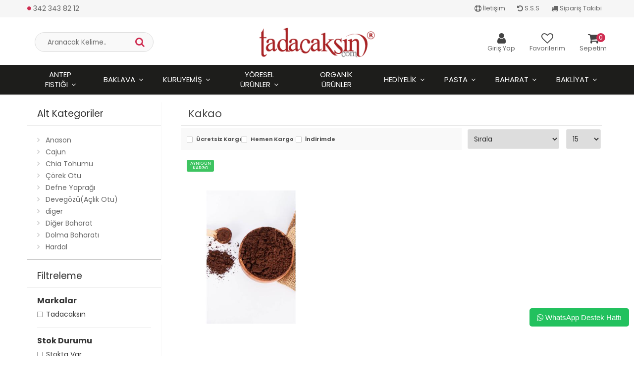

--- FILE ---
content_type: text/html; charset=UTF-8
request_url: https://www.tadacaksin.com/kakao
body_size: 9447
content:
<!DOCTYPE html PUBLIC "-//W3C//DTD XHTML 1.0 Transitional//EN" "https://www.w3.org/TR/xhtml1/DTD/xhtml1-transitional.dtd">
<html xmlns="https://www.w3.org/1999/xhtml" xml:lang="en">
	<head>
		<meta http-equiv="Content-Type" content="text/html; charset=utf-8" />
<meta name="keywords" content=",Kakao," />
<meta name="description" content="Kakao  ürünleri" />
<meta http-equiv="x-dns-prefetch-control" content="on">
  <link rel="dns-prefetch" href="https://ajax.googleapis.com" /><meta name="robots" content="index, follow"/>
<meta name="Language" content="Turkish" />
<meta http-equiv="Content-Language" content="tr" />
<link rel="canonical" href="https://www.tadacaksin.com/kakao"/>
<base href="https://www.tadacaksin.com/" />

<meta property="og:url" content="https://www.tadacaksin.com/kakao" />
<meta property="og:title" content=" Kakao - Tadacaksin.com - Aradiginiz hersey için buradayiz...." />
<meta property="og:description" content="Kakao  ürünleri" />
<meta property="og:image" content="https://www.tadacaksin.com/images/kategoriler/" />

<meta name="twitter:card" content="summary" />
<meta name="twitter:site" content="@" />
<meta name="twitter:title" content=" Kakao - Tadacaksin.com - Aradiginiz hersey için buradayiz...." />
<meta name="twitter:description" content="Kakao  ürünleri" />
<meta name="twitter:image" content="https://www.tadacaksin.com/images/kategoriler/" /><title> Kakao - Tadacaksin.com - Aradiginiz hersey için buradayiz....</title>
<link rel="shortcut icon" type="image/png" href="images/646-gazianteplogobaklava-favicon-1.jpg"/>
<link rel="stylesheet" href="assets/css/all-css.php?v=5.2" />
<link rel="stylesheet" href="https://cdnjs.cloudflare.com/ajax/libs/limonte-sweetalert2/11.4.4/sweetalert2.min.css" integrity="sha512-y4S4cBeErz9ykN3iwUC4kmP/Ca+zd8n8FDzlVbq5Nr73gn1VBXZhpriQ7avR+8fQLpyq4izWm0b8s6q4Vedb9w==" crossorigin="anonymous" referrerpolicy="no-referrer" />
<link rel="stylesheet" href="https://cdnjs.cloudflare.com/ajax/libs/jquery-bar-rating/1.2.2/themes/css-stars.min.css" integrity="sha512-Epht+5WVzDSqn0LwlaQm6dpiVhajT713iLdBEr3NLbKYsiVB2RiN9kLlrR0orcvaKSbRoZ/qYYsmN1vk/pKSBg==" crossorigin="anonymous" referrerpolicy="no-referrer" />
<link rel="stylesheet" href="templates/elegant/style.css?v=5.2" />
<link rel="manifest" href="manifest.json"><script type="text/javascript" src="//ajax.googleapis.com/ajax/libs/jquery/2.2.4/jquery.min.js"></script>
<link rel="stylesheet" href="assets/css/sepet-hizli.min.css" /><script>var currentact = 'kategoriGoster';</script> 
		<meta charset="utf-8">
		<meta name="HandheldFriendly" content="True" /> 
		<meta name="MobileOptimized" content="320" />
		<meta name="apple-mobile-web-app-capable" content="yes" />
		<meta name="viewport" content="width=device-width, initial-scale=1, maximum-scale=1, user-scalable=0"/>
		<link rel="preconnect" href="https://fonts.gstatic.com">
		<link href="https://fonts.googleapis.com/css2?family=Poppins:wght@300;400;500;600;700&display=swap" rel="stylesheet">

		<link rel="stylesheet" type="text/css" href="templates/elegant/assets/css/bootstrap.min.css" />
		<link rel="stylesheet" type="text/css" href="templates/elegant/assets/css/style.css" />
		<link rel="stylesheet" type="text/css" href="templates/elegant/assets/css/responsive.css" />
		<link rel="stylesheet" type="text/css" href="templates/elegant/assets/css/owl.carousel.css" />
		<link rel="stylesheet" type="text/css" href="templates/elegant/assets/css/jquery-ui.css" />
		<link rel="stylesheet" type="text/css" href="templates/elegant/assets/css/jquery.mmenu.all.css" />

	</head>
	<body class="pagekategoriGoster"> 

		<div id="header" class="header"> 

			<div class="topBanner hidden-xs"></div>

			<div class="top-header hidden-xs ">
				<div class="container">
					
					<div class="pull-left support-link hidden-sm hidden-md">
						<a href="ac/iletisim"><span class="phoneTop"><i class="fa fa-circle"></i> 342 343 82 12</span></a>
					</div>
					
					<div class="support-link">
							<a href="/ac/iletisim"><i class="fa fa-life-ring"></i> İletişim</a>
							<a href="/ac/sss"><i class="fa fa-undo"></i> S.S.S</a>
							<a href="/ac/siparistakip"><i class="fa fa-truck"></i> Sipariş Takibi</a>
					</div>
					
				</div>
			</div>
			
			<div id="main-header" class="container main-header">
				<div class="row">

					
										<div class="col-lg-3 col-sm-3 hidden-xs header-search-box">
						<form class="form-inline " action="page.php?act=arama" method="post">
							<div class="form-group input-serach">
								<input type="text" id="detailSearchKeyx" name="str" placeholder="Aranacak Kelime..">
								<button type="submit" class="pull-right btn-search"><i class="fa fa-search"></i></button>
							</div>
						</form>
					</div>
					

					<div class="col-lg-6 col-sm-4 col-xs-4 logo text-center">
						<a href="./"><img alt="Tadacaksin.com - Aradiginiz hersey için buradayiz...." src="/images/tadacaksim-son-logo-01-templatelogo-1-templateLogo-1.png" /></a>
					</div>
					
				
					<div class="col-lg-3 col-sm-4 col-xs-4 user-block">
					    <div class="user-navigation-container ">
					        <ul class="user-navigation">

					        	
					            <li class="login-register-button-container">
					                <div class="icon-container"><i class="fa fa-user"></i></div>
					                <div class="login-container hidden-xs hidden-sm">
					                    <span>Giriş Yap</span>
					                    <div class="login-panel-container">
					                        <a href="/ac/login"><div class="account-button login"> Giriş Yap</div></a>
					                        <a href="/ac/register"><div class="account-button register">Üye Ol</div></a>
					                    </div>
					                </div>
					            </li>
					        
					            <li class="hidden-xs">
					                <a href="./ac/alarmList">
					                    <div class="icon-container"><i class="fa fa-heart-o"></i></div>
					                    <div class="nav-span hidden-sm">Favorilerim</div>
					                </a>
					            </li>

					            <li class="basket-button-container">
					            	<a href="./ac/sepet" class="imgSepetGoster">
						                <div class="icon-container"><i class="fa fa-shopping-cart"></i></div>
						                <div class="nav-span hidden-xs hidden-sm">Sepetim</div>
						                <div class="basket-item-count"><span id="toplamUrun">0</span></div>
					          		</a>
					            </li>

					        </ul>
					    </div>
					</div>
					
					
				</div>    
			</div>
		
		
			<div id="nav-top-menu" class="nav-top-menu ">
				<div class="container">
					<div class="row">

						<div id="main-menu" class="col-sm-12 main-menu">
							<nav class="navbar navbar-default">
								<div class="container-fluid">
									<div id="navbar" class="navbar-collapse collapse">
										<ul class="nav navbar-nav">
											
											<li class="antep-fistigi dropdown"><a href="/antep-fistigi" id="a387" class="dropdown-toggle">ANTEP FISTIĞI</a><ul class="dropdown-menu"><div class="row"><div class="col-md-2 catLanding"><a href="./ac/yeni">Yeni Gelenler</a><a href="./ac/indirimde">İndirimdekiler</a><a href="./ac/cokSatanlar">Çok Satanlar</a>                    </div><div class="col-md-7 menucol"><li class=""><a href="/antep-fistigi"><i class="fa fa-caret-right"></i> Antep Fıstığı</a></li></div><div class="catimg col-sm-3"><a href="/antep-fistigi"><img class="img-responsive" src="images/kategoriler/antep-fistigi-resim-387.jpg" alt="ANTEP FISTIĞI"></a></div><div class="clearfix"></div></div></ul></li><li class="baklava dropdown"><a href="/baklava" id="a388" class="dropdown-toggle">BAKLAVA</a><ul class="dropdown-menu"><div class="row"><div class="col-md-2 catLanding"><a href="./ac/yeni">Yeni Gelenler</a><a href="./ac/indirimde">İndirimdekiler</a><a href="./ac/cokSatanlar">Çok Satanlar</a>                    </div><div class="col-md-7 menucol"><li class=""><a href="/baklava-kadayif"><i class="fa fa-caret-right"></i> Baklava - Kadayıf</a></li></div><div class="catimg col-sm-3"><a href="/baklava"><img class="img-responsive" src="images/kategoriler/baklava-resim-388.jpg" alt="BAKLAVA"></a></div><div class="clearfix"></div></div></ul></li><li class="kuruyemis dropdown"><a href="/kuruyemis" id="a43" class="dropdown-toggle">KURUYEMİŞ</a><ul class="dropdown-menu"><div class="row"><div class="col-md-2 catLanding"><a href="./ac/yeni">Yeni Gelenler</a><a href="./ac/indirimde">İndirimdekiler</a><a href="./ac/cokSatanlar">Çok Satanlar</a>                    </div><div class="col-md-7 menucol"><li class=""><a href="/yer-fistigi"><i class="fa fa-caret-right"></i> Yer Fıstığı</a></li><li class=""><a href="/soslu-misir"><i class="fa fa-caret-right"></i> Soslu Mısır</a></li><li class=""><a href="/siirt-fistigi"><i class="fa fa-caret-right"></i> Siirt Fıstığı</a></li><li class=""><a href="/leblebi"><i class="fa fa-caret-right"></i> Leblebi</a></li><li class=""><a href="/karisik"><i class="fa fa-caret-right"></i> Karışık</a></li><li class=""><a href="/kaju"><i class="fa fa-caret-right"></i> Kaju</a></li><li class=""><a href="/kabak-cekirdegi"><i class="fa fa-caret-right"></i> Kabak Çekirdeği</a></li><li class=""><a href="/findik"><i class="fa fa-caret-right"></i> Fındık</a></li><li class=""><a href="/cips"><i class="fa fa-caret-right"></i> Cips</a></li><li class=""><a href="/ceviz"><i class="fa fa-caret-right"></i> Ceviz</a></li><li class=""><a href="/cam-fistigi"><i class="fa fa-caret-right"></i> Çam Fıstığı</a></li><li class=""><a href="/badem"><i class="fa fa-caret-right"></i> Badem</a></li><li class=""><a href="/atistirmalik"><i class="fa fa-caret-right"></i> Atıştırmalık</a></li></div><div class="catimg col-sm-3"><a href="/kuruyemis"><img class="img-responsive" src="images/kategoriler/kuruyemis-resim-43.webp" alt="KURUYEMİŞ"></a></div><div class="clearfix"></div></div></ul></li><li class="yoresel-urun dropdown"><a href="/yoresel-urun" id="a44" class="dropdown-toggle">YÖRESEL ÜRÜNLER</a><ul class="dropdown-menu"><div class="row"><div class="col-md-2 catLanding"><a href="./ac/yeni">Yeni Gelenler</a><a href="./ac/indirimde">İndirimdekiler</a><a href="./ac/cokSatanlar">Çok Satanlar</a>                    </div><div class="col-md-7 menucol"><li class=""><a href="/unlu-mamuller"><i class="fa fa-caret-right"></i> Unlu Mamüller</a></li><li class=""><a href="/soslar"><i class="fa fa-caret-right"></i> Soslar</a></li><li class=""><a href="/salca"><i class="fa fa-caret-right"></i> Salça</a></li><li class=""><a href="/receller"><i class="fa fa-caret-right"></i> Reçeller</a></li><li class=""><a href="/lokum-draje"><i class="fa fa-caret-right"></i> Lokum - Draje</a></li><li class=""><a href="/kahvaltilik"><i class="fa fa-caret-right"></i> Kahvaltılık</a></li></div><div class="catimg col-sm-3"><a href="/yoresel-urun"><img class="img-responsive" src="images/kategoriler/yoresel-urunler-resim-44.jpg" alt="YÖRESEL ÜRÜNLER"></a></div><div class="clearfix"></div></div></ul></li><li class="organik-urunler"><a href="/organik-urunler">ORGANİK ÜRÜNLER</a></li><li class="hediyelik dropdown"><a href="/hediyelik" id="a46" class="dropdown-toggle">HEDİYELİK</a><ul class="dropdown-menu"><div class="row"><div class="col-md-2 catLanding"><a href="./ac/yeni">Yeni Gelenler</a><a href="./ac/indirimde">İndirimdekiler</a><a href="./ac/cokSatanlar">Çok Satanlar</a>                    </div><div class="col-md-7 menucol"><li class="first"><a href="/kisiye-ozel-hediyelik"><i class="fa fa-caret-right"></i> Kişiye Özel Hediyelik</a><ul><li><a href="/ehlikeyf">Ehlikeyf</a></ul></li><li class="first"><a href="/bakir-hediyelik"><i class="fa fa-caret-right"></i> Bakır Hediyelik</a><ul><li><a href="/bakir-cerezlik-lokumluk">Bakır Çerezlik-Lokumluk</a><li><a href="/bakir-cezve">Bakır Cezve</a><li><a href="/tutsuluk">Tütsülük</a></ul></li></div><div class="catimg col-sm-3"><a href="/hediyelik"><img class="img-responsive" src="images/kategoriler/hediyelik-resim-46.jpg" alt="HEDİYELİK"></a></div><div class="clearfix"></div></div></ul></li><li class="pasta dropdown"><a href="/pasta" id="a383" class="dropdown-toggle">PASTA</a><ul class="dropdown-menu"><div class="row"><div class="col-md-2 catLanding"><a href="./ac/yeni">Yeni Gelenler</a><a href="./ac/indirimde">İndirimdekiler</a><a href="./ac/cokSatanlar">Çok Satanlar</a>                    </div><div class="col-md-7 menucol"><li class=""><a href="/pasta-malzemeleri"><i class="fa fa-caret-right"></i> Pasta Malzemeleri</a></li></div><div class="catimg col-sm-3"><a href="/pasta"><img class="img-responsive" src="images/kategoriler/pasta-resim-383.jpg" alt="PASTA"></a></div><div class="clearfix"></div></div></ul></li><li class="baharat dropdown"><a href="/baharat" id="a41" class="dropdown-toggle">BAHARAT</a><ul class="dropdown-menu"><div class="row"><div class="col-md-2 catLanding"><a href="./ac/yeni">Yeni Gelenler</a><a href="./ac/indirimde">İndirimdekiler</a><a href="./ac/cokSatanlar">Çok Satanlar</a>                    </div><div class="col-md-7 menucol"><li class=""><a href="/zerdecal"><i class="fa fa-caret-right"></i> Zerdeçal</a></li><li class=""><a href="/zencefil"><i class="fa fa-caret-right"></i> Zencefil</a></li><li class=""><a href="/zahter"><i class="fa fa-caret-right"></i> Zahter</a></li><li class=""><a href="/yeni-bahar"><i class="fa fa-caret-right"></i> Yeni Bahar</a></li><li class=""><a href="/uzum-cekirdegi"><i class="fa fa-caret-right"></i> Üzüm Çekirdeği</a></li><li class=""><a href="/toz-biber"><i class="fa fa-caret-right"></i> Toz Biber</a></li><li class=""><a href="/tarcin"><i class="fa fa-caret-right"></i> Tarçın</a></li><li class=""><a href="/sut-tozu"><i class="fa fa-caret-right"></i> Süt Tozu</a></li><li class=""><a href="/susam"><i class="fa fa-caret-right"></i> Susam</a></li><li class=""><a href="/sumak"><i class="fa fa-caret-right"></i> Sumak</a></li><li class=""><a href="/sinemaki"><i class="fa fa-caret-right"></i> Sinameki</a></li><li class=""><a href="/safran-haspir"><i class="fa fa-caret-right"></i> Safran (Haspir)</a></li><li class=""><a href="/rezene"><i class="fa fa-caret-right"></i> Rezene</a></li><li class=""><a href="/reyhan-yapragi"><i class="fa fa-caret-right"></i> Reyhan Yaprağı</a></li><li class=""><a href="/pul-biber"><i class="fa fa-caret-right"></i> Pul Biber</a></li><li class=""><a href="/peryavsan"><i class="fa fa-caret-right"></i> Peryavşan </a></li><li class=""><a href="/mahlep"><i class="fa fa-caret-right"></i> Mahlep</a></li><li class=""><a href="/limon-tuzu"><i class="fa fa-caret-right"></i> Limon Tuzu</a></li><li class=""><a href="/lavanta"><i class="fa fa-caret-right"></i> Lavanta</a></li><li class=""><a href="/kus-uzumu"><i class="fa fa-caret-right"></i> Kuru Üzüm</a></li><li class=""><a href="/kuruluk"><i class="fa fa-caret-right"></i> Kuru Üzüm</a></li><li class=""><a href="/kimyon"><i class="fa fa-caret-right"></i> Kimyon</a></li><li class=""><a href="/kekik"><i class="fa fa-caret-right"></i> Kekik</a></li><li class=""><a href="/karanfil"><i class="fa fa-caret-right"></i> Karanfil</a></li><li class=""><a href="/karabiber"><i class="fa fa-caret-right"></i> Karabiber</a></li><li class=""><a href="/kakule"><i class="fa fa-caret-right"></i> Kakule</a></li><li class=""><a href="/kakao"><i class="fa fa-caret-right"></i> Kakao</a></li><li class=""><a href="/kajun"><i class="fa fa-caret-right"></i> Kajun</a></li><li class=""><a href="/kahve"><i class="fa fa-caret-right"></i> Kahve</a></li><li class=""><a href="/isirgan-otu"><i class="fa fa-caret-right"></i> ısırgan Otu</a></li><li class=""><a href="/isot"><i class="fa fa-caret-right"></i> İsot</a></li><li class=""><a href="/hindistan-cevizi"><i class="fa fa-caret-right"></i> Hindistan Cevizi </a></li><li class=""><a href="/hibiskus"><i class="fa fa-caret-right"></i> Hibiskus</a></li><li class=""><a href="/havlican"><i class="fa fa-caret-right"></i> Havlıcan</a></li><li class=""><a href="/hatmi-cicegi"><i class="fa fa-caret-right"></i> Hatmi Çiçeği</a></li><li class=""><a href="/hashas"><i class="fa fa-caret-right"></i> Haşhaş</a></li><li class=""><a href="/hardal"><i class="fa fa-caret-right"></i> Hardal</a></li><li class=""><a href="/dolma-baharati"><i class="fa fa-caret-right"></i> Dolma Baharatı</a></li><li class=""><a href="/devegozu-aclik-otu"><i class="fa fa-caret-right"></i> Devegözü(Açlık Otu)</a></li><li class=""><a href="/defne-yapragi"><i class="fa fa-caret-right"></i> Defne Yaprağı</a></li><li class=""><a href="/corek-otu"><i class="fa fa-caret-right"></i> Çörek Otu</a></li><li class=""><a href="/chia-tohumu"><i class="fa fa-caret-right"></i> Chia Tohumu</a></li><li class=""><a href="/cajun"><i class="fa fa-caret-right"></i> Cajun</a></li><li class=""><a href="/ananson"><i class="fa fa-caret-right"></i> Anason</a></li><li class=""><a href="/diger-baharat"><i class="fa fa-caret-right"></i> Diğer Baharat</a></li><li class=""><a href="/diger"><i class="fa fa-caret-right"></i> diger</a></li><li class=""><a href="/kuru-uzum"><i class="fa fa-caret-right"></i> Kuru Üzüm</a></li></div><div class="catimg col-sm-3"><a href="/baharat"><img class="img-responsive" src="images/kategoriler/baharat-resim-41.jpg" alt="BAHARAT"></a></div><div class="clearfix"></div></div></ul></li><li class="bakliyat dropdown"><a href="/bakliyat" id="a42" class="dropdown-toggle">BAKLİYAT</a><ul class="dropdown-menu"><div class="row"><div class="col-md-2 catLanding"><a href="./ac/yeni">Yeni Gelenler</a><a href="./ac/indirimde">İndirimdekiler</a><a href="./ac/cokSatanlar">Çok Satanlar</a>                    </div><div class="col-md-7 menucol"><li class=""><a href="/yulaf"><i class="fa fa-caret-right"></i> Yulaf</a></li><li class=""><a href="/yarma"><i class="fa fa-caret-right"></i> Yarma </a></li><li class=""><a href="/siyez-bugdayi"><i class="fa fa-caret-right"></i> Siyez Buğdayı</a></li><li class=""><a href="/sehriye"><i class="fa fa-caret-right"></i> Şehriye</a></li><li class=""><a href="/pirinc"><i class="fa fa-caret-right"></i> Pirinç</a></li><li class=""><a href="/nohut"><i class="fa fa-caret-right"></i> Nohut</a></li><li class=""><a href="/misir"><i class="fa fa-caret-right"></i> Mısır</a></li><li class=""><a href="/mercimek"><i class="fa fa-caret-right"></i> Mercimek</a></li><li class=""><a href="/makarna"><i class="fa fa-caret-right"></i> Makarna</a></li><li class=""><a href="/firik"><i class="fa fa-caret-right"></i> Firik</a></li><li class=""><a href="/bulgur"><i class="fa fa-caret-right"></i> Bulgur</a></li></div><div class="catimg col-sm-3"><a href="/bakliyat"><img class="img-responsive" src="images/kategoriler/bakliyat-resim-42.jpg" alt="BAKLİYAT"></a></div><div class="clearfix"></div></div></ul></li>											
										</ul>
										</div>
								</div>
							</nav>
						</div>						
					</div>
				</div>
			</div>
		
		</div>
				
		
			<style type="text/css">.clear-space { clear: inherit!important;}</style>
			
			<div class="columns-container">
				<div class="container" id="columns">

					<div class="breadcrumb clearfix hidden">
						<li class="home"><a href="./"><i class="fa fa-home"></i> Anasayfa</a></li> 
						<ol itemscope itemtype="http://schema.org/BreadcrumbList"><li itemprop="itemListElement" itemscope itemtype="http://schema.org/ListItem"><a itemprop="item" class="BreadCrumb" href="/baharat"><span itemprop="name">BAHARAT</span></a><meta itemprop="position" content="1" /></li> <li itemprop="itemListElement" itemscope itemtype="http://schema.org/ListItem"><a itemprop="item" class="BreadCrumb" href="/kakao"><span itemprop="name">Kakao</span></a><meta itemprop="position" content="2" /></li></ol><script type="application/ld+json">    {
      "@context": "https://schema.org/",
      "@type": "BreadcrumbList",
      "itemListElement": [{
        "@type": "ListItem",
        "position": 1,
        "name": "Ana Sayfa",
        "item": "https://www.tadacaksin.com/"  
      },{
                "@type": "ListItem",
                "position": 2,
                "name": "BAHARAT",
                "item": "https://www.tadacaksin.com/baharat"
              },{
                "@type": "ListItem",
                "position": 3,
                "name": "Kakao",
                "item": "https://www.tadacaksin.com/kakao"
              }]}</script> 			  			  
					</div>

					<div class="row">
						<div class="column col-xs-12 col-lg-3" id="left_column">
							<div class="block left-module">
								<p class="title_block">Alt Kategoriler <span class="downicon pull-right fa fa-caret-down"></span></p>
								<div class="block_content">
									<div class="layered layered-category">
										<div class="layered-content">
											<ul class="tree-menu">
												<li id="cat_70" catID="41"><a href="/ananson">Anason</a></li><li id="cat_265" catID="41"><a href="/cajun">Cajun</a></li><li id="cat_82" catID="41"><a href="/chia-tohumu">Chia Tohumu</a></li><li id="cat_61" catID="41"><a href="/corek-otu">Çörek Otu</a></li><li id="cat_79" catID="41"><a href="/defne-yapragi">Defne Yaprağı</a></li><li id="cat_268" catID="41"><a href="/devegozu-aclik-otu">Devegözü(Açlık Otu)</a></li><li id="cat_385" catID="41"><a href="/diger">diger</a></li><li id="cat_382" catID="41"><a href="/diger-baharat">Diğer Baharat</a></li><li id="cat_269" catID="41"><a href="/dolma-baharati">Dolma Baharatı</a></li><li id="cat_80" catID="41"><a href="/hardal">Hardal</a></li><li id="cat_69" catID="41"><a href="/hashas">Haşhaş</a></li><li id="cat_258" catID="41"><a href="/hatmi-cicegi">Hatmi Çiçeği</a></li><li id="cat_84" catID="41"><a href="/havlican">Havlıcan</a></li><li id="cat_85" catID="41"><a href="/hibiskus">Hibiskus</a></li><li id="cat_68" catID="41"><a href="/hindistan-cevizi">Hindistan Cevizi </a></li><li id="cat_63" catID="41"><a href="/isot">İsot</a></li><li id="cat_71" catID="41"><a href="/isirgan-otu">ısırgan Otu</a></li><li id="cat_251" catID="41"><a href="/kahve">Kahve</a></li><li id="cat_86" catID="41"><a href="/kajun">Kajun</a></li><li id="cat_266" catID="41"><a href="/kakao">Kakao</a></li><li id="cat_87" catID="41"><a href="/kakule">Kakule</a></li><li id="cat_50" catID="41"><a href="/karabiber">Karabiber</a></li><li id="cat_60" catID="41"><a href="/karanfil">Karanfil</a></li><li id="cat_54" catID="41"><a href="/kekik">Kekik</a></li><li id="cat_55" catID="41"><a href="/kimyon">Kimyon</a></li><li id="cat_89" catID="41"><a href="/kus-uzumu">Kuru Üzüm</a></li><li id="cat_250" catID="41"><a href="/kuruluk">Kuru Üzüm</a></li><li id="cat_386" catID="41"><a href="/kuru-uzum">Kuru Üzüm</a></li><li id="cat_259" catID="41"><a href="/lavanta">Lavanta</a></li><li id="cat_67" catID="41"><a href="/limon-tuzu">Limon Tuzu</a></li><li id="cat_74" catID="41"><a href="/mahlep">Mahlep</a></li><li id="cat_260" catID="41"><a href="/peryavsan">Peryavşan </a></li><li id="cat_51" catID="41"><a href="/pul-biber">Pul Biber</a></li><li id="cat_262" catID="41"><a href="/reyhan-yapragi">Reyhan Yaprağı</a></li><li id="cat_72" catID="41"><a href="/rezene">Rezene</a></li><li id="cat_264" catID="41"><a href="/safran-haspir">Safran (Haspir)</a></li><li id="cat_256" catID="41"><a href="/sinemaki">Sinameki</a></li><li id="cat_57" catID="41"><a href="/sumak">Sumak</a></li><li id="cat_59" catID="41"><a href="/susam">Susam</a></li><li id="cat_267" catID="41"><a href="/sut-tozu">Süt Tozu</a></li><li id="cat_52" catID="41"><a href="/tarcin">Tarçın</a></li><li id="cat_53" catID="41"><a href="/toz-biber">Toz Biber</a></li><li id="cat_90" catID="41"><a href="/uzum-cekirdegi">Üzüm Çekirdeği</a></li><li id="cat_75" catID="41"><a href="/yeni-bahar">Yeni Bahar</a></li><li id="cat_76" catID="41"><a href="/zahter">Zahter</a></li><li id="cat_56" catID="41"><a href="/zencefil">Zencefil</a></li><li id="cat_58" catID="41"><a href="/zerdecal">Zerdeçal</a></li>											</ul>
										</div>
									</div>
								</div>
							</div>

							<div class="block left-module">
								<p class="title_block">Filtreleme <span class="downicon pull-right fa fa-caret-down"></span></p>
								<div class="block_content">
									<div class="layered layered-filter-price">
										<div id='filterContainer'><!-- HEADER -->

<!-- // HEADER -->

	<div class="layered_subtitle">Markalar</div>



	<div class="layered-content">
	<ul class="check-box-list" id="filter_wrap"><li><input type="checkbox"   class="filterCheck markalar  " filterKey="Markalar" filterValue="tadacaksin" total="1" id="filter_89931" /> <label class="filterCheck  tadacaksin markalar " for="filter_89931">Tadacaksın</label><div class="clear-space filter-clear"></div></li></ul>
	</div>

	<div class="layered_subtitle">Stok Durumu</div>



	<div class="layered-content">
	<ul class="check-box-list" id="filter_wrap"><li><input type="checkbox"   class="filterCheck stok-durumu  " filterKey="Stok Durumu" filterValue="Stokta+var" total="" id="filter_92673" /> <label class="filterCheck  stokta-var stok-durumu " for="filter_92673">Stokta var</label><div class="clear-space filter-clear"></div><input type="checkbox"   class="filterCheck stok-durumu  " filterKey="Stok Durumu" filterValue="Stokta+yok" total="" id="filter_95774" /> <label class="filterCheck  stokta-yok stok-durumu " for="filter_95774">Stokta yok</label><div class="clear-space filter-clear"></div></li></ul>
	</div>
<!-- FOOTER -->

<!-- // FOOTER -->
            <div style='clear:both'></div>
                <form action="" method='post' id='filterClean' style='display:none;'>
                    <input type='hidden' name='filterSubmit' class='filterSubmit' value='true' />
                    <a href='#' onclick="$('#filterClean').submit();">Temizle</a>
                </form>
            </div>									</div>
								</div>
							</div>

						</div>

						<div class="center_column category_prod col-xs-12 col-lg-9" id="center_column">
							<div id="view-product-list" class="view-product-list">
								<ul class="product-list grid">
									<h1 class="page-heading clearfix">
<span class="page-heading-title">Kakao</span>
</h1>
<div class="page-content">
<form id="urunsirala" method="POST" action="">
			   <input type="hidden" name="GlobalFilterPost" value="true" />
			   <table width="100%" class="urunsirala"><tr><td width="100%" class="formlinefix"><div class="cat-filter-bar">
					<div class="cat-filter-box"><input type="checkbox"  name="global-filter[]" value="ucretsiz-kargo" id="ucretsizKargo" /> <label for="ucretsizKargo">Ücretsiz Kargo</label></div>
					<div class="cat-filter-box"><input type="checkbox"  name="global-filter[]" value="hizli-gonderi" id="hizliGonderi" /> <label for="hizliGonderi">Hemen Kargo</label></div>
					<div class="cat-filter-box"><input type="checkbox"  name="global-filter[]" value="indirimde" id="indirimdekiler"/> <label for="indirimdekiler">İndirimde</label></div>
					<div class="clear-space"></div>
			</div></td><td><select onchange="$('#urunsirala').submit();" name="orderBy" id="orderBy" >
        <option selected value="default">Sırala</option>
        <option value="tarih-2">Tarihe Göre</option>
        <option value="fiyat-1">Fiyata Gore</option>
        <option value="name-1">Ürün Adına Göre</option>
        <option value="sold-1">Satış Adedine Göre</option>
        <option value="puan-2">Puana Göre</option>
        <option value="syorum-2">Yorum Sayısına Göre</option>
    </select></td><td><select onchange="$('#urunsirala').submit();" name="cat-limit" id="cat-limit" >
				<option value="15">15</option>
				<option value="20">20</option>
				<option value="50">50</option>
				<option value="100">100</option>
				</select><script type='text/javascript' language='javascript'>
                $('#cat-limit').val('15');
		        $(document).ready(function() { $('#cat-limit').val('15'); });
		        </script>
			</td></tr></table></form><hr class="item-order-line" /><li class="col-xs-6 col-sm-4 col-lg-4" id="p703"><div class="product-container"><div class="left-block"><div class="catalog-item-ribbons"><span class="ribbon-fastCargo">AYNIGÜN KARGO</span></div><div class="buttons"><a class="addtowishlist" href="#" onclick="myalert('Bu özellik sadece site üyelerine açıktır.','warning'); return false;"><i class="fa fa-heart-o"></i></a><a class="addtocart hidden-xs hidden-sm hidden-md" href="#" onclick="sepeteEkle('703',this,true); return false;"><i class="fa fa-shopping-bag"></i></a></div><div class="clearfix"></div><a href="/kakao-250-gr" class="imgLink"><img class="lozad" alt="Kakao (250 Gr)" src="templates/elegant/images/placeholder.jpg" data-src="resized/400x600/images/urunler/kakao--250-gr--resim-203.jpg" loading="lazy"></a><div class="product-variants"></div></div> <div class="right-block"><h5 class="product-name"><a href="/kakao-250-gr" title="Kakao (250 Gr)">Kakao (250 Gr)</a></h5><div class="content_price"><span class="price old-price" data-oldprice="0"></span><span class="price product-price">500.00 TL</span></div><div class="clearfix"></div></div></div></li>
<div class="clearfix"></div>
</div>								</ul>
							</div>
						</div>	

					</div>
				</div>
			</div>

					
		</div>

		<div class="creditcardlogos hidden-xs">
				<div class="container">
					<img src="templates/elegant/images/cards.jpg" alt="banka logoları"/>
				</div>
			</div>

		<div id="footer" class="footer">
			<div class="container">
				<div id="introduce-box">

					<div class="col-md-9 col-xs-12">
						<div class="row">
							
							<div class="col-lg-3 col-md-4 col-sm-4 col-xs-6">
								<div class="introduce-title">Kurumsal</div>
								<ul id="introduce-company"  class="introduce-list">
									<li><a href="ac/iletisim">İletişim</a></li><li><a href="ac/siparistakip">Sipariş Takibi</a></li><li><a href="/ic/gizlilik-ve-kullanim-sartlari">Gizlilik ve Kullanım Şartları</a></li><li><a href="/ic/kargo-ve-tasima-bilgileri">Kargo ve Taşıma Bilgileri</a></li><li><a href="/ic/garanti-ve-iade">Garanti ve İade</a></li>								</ul>
							</div>
							
							<div class="col-lg-3 col-md-4 col-sm-4 col-xs-6">
								<div class="introduce-title">Müşteri Hizmetleri</div>
								<ul id="introduce-company"  class="introduce-list">
									<li><a href="ac/iletisim">İletişim</a></li><li><a href="ac/sss">Sık Sorulan Sorular</a></li><li><a href="/ac/arama">Detaylı Arama</a></li><li><a href="/ic/hakkimizda">Hakkımızda</a></li>								</ul>
							</div>
							
							<div class="col-lg-3 col-md-4 col-sm-4 hidden-xs">
								<div class="introduce-title">Hızlı Erişim</div>
								<ul id="introduce-company" class="introduce-list">
									<li><a href="./">Anasayfa</a></li>
									<li><a href="/ac/yeni">Yeni Ürünler</a></li>
									<li><a href="/ac/indirimde">İndirimdeki Ürünler</a></li>
									<li><a href="./ac/siparistakip">Sipariş Takip</a></li>
									<li><a href="./ic/hakkimizda">Hakkımızda</a></li>
								</ul>
							</div>
							
							
							<div class="col-lg-3 hidden-md hidden-sm hidden-xs">
								<div class="introduce-title">Popüler Kategoriler</div>
								<ul id="introduce-company" class="introduce-list">
									<li><a href="/antep-fistigi">ANTEP FISTIĞI</a></li><li><a href="/baklava">BAKLAVA</a></li><li><a href="/kuruyemis">KURUYEMİŞ</a></li><li><a href="/yoresel-urun">YÖRESEL ÜRÜNLER</a></li><li><a href="/organik-urunler">ORGANİK ÜRÜNLER</a></li>								</ul>
							</div>
						</div>

					</div>

					
					<div class="col-lg-3">
						<div id="contact-box">
							<div class="introduce-title hidden-xs">E-Bülten Aboneliği</div>
							<form class="hidden-xs" action="" onSubmit="ebultenSubmit('ebulten'); return false;">
								<div class="input-group" id="mail-box">
									<input type="text" id="ebulten" placeholder="e-mail adresiniz.."/>
									<span class="input-group-btn">
										<input type="submit" value="GÖNDER" class="btn btn-default" />
									</span>
								</div>
							</form>
							<div class="introduce-title">Sosyal Medya</div>
							<div class="social-link">
								<a href="" target="_blank"><i class="fa fa-facebook"></i></a>
								<a href="" target="_blank"><i class="fa fa-instagram"></i></a>
								<a href="" target="_blank"><i class="fa fa-twitter"></i></a>
								<a href="" target="_blank"><i class="fa fa-youtube"></i></a>
							</div>
						</div>
					</div>

					<div class="clearfix"></div>
				</div>
				<div class="clearfix"></div>
			</div> 

			<div class="footer-bottom col-lg-12">
				<div class="container">
					<div class="row">
						<div class="col-lg-12">
					<p class="text-left">Copyrights © 2026 Tadacaksin.com - Aradığın herşey TADACAKSIN&#39;da</p>
					<p class="text-right"><img src="templates/elegant/images/payments.png" alt="ödeme bilgileri"></p>
					<div class="clearfix"></div>
				</div>
				</div>
				</div>
			</div>

			<div class="footer_copyright hidden">Bu site <a href="https://www.gelistir.org" target="_blank" title="Geliştir E-Ticaret Sistemleri">Geliştir®</a><a href="https://www.gelistir.org" target="_blank" title="Geliştir E-Ticaret Sistemleri"> E-Ticaret</a> altyapısı ile hazırlanmıştır.</div>

		</div>
		
		
		<div class="loadingoverlay" style="display:none;"><div class="loadingoverlay_text"><div class="spinner"></div><span>Lütfen Bekleyiniz..</span></div></div>

		<script type="text/javascript" src="templates/elegant/assets/lib/bootstrap/js/bootstrap.min.js"></script>
		<script type="text/javascript" src="templates/elegant/assets/lib/bootstrap/js/jquery.cookie.js"></script>
		<script type="text/javascript" src="templates/elegant/assets/lib/owl.carousel/owl.carousel.min.js"></script>
		<script type="text/javascript" src="templates/elegant/assets/js/jquery.actual.min.js"></script>
		<script type="text/javascript" src="templates/elegant/assets/js/jquery.validate.min.js"></script>
		<script type="text/javascript" src="templates/elegant/assets/js/jquery.mmenu.all.min.js"></script>
		<script type="text/javascript" src="templates/elegant/assets/js/lozad.min.js"></script>
		<script type="text/javascript" src="templates/elegant/assets/js/custom.js"></script>


		<div class="drawer js-drawer drawer-content-wrapper" id="drawer-1">
		<div class="drawer-content drawer__content">
			<div class=" drawer__body js-drawer__body flex flex-col w-full h-full justify-between items-middle bg-white rounded">
				<div class="w-full flex justify-between items-center relative px-5 py-4 border-b border-gray-100">
					<h2 class="font-semibold font-serif text-lg m-0 text-heading flex items-center"><span class="text-xl mr-2 mb-1"><svg stroke="currentColor" fill="currentColor" stroke-width="0" viewBox="0 0 512 512" height="1em" width="1em" xmlns="http://www.w3.org/2000/svg">
								<path fill="none" stroke-linecap="round" stroke-linejoin="round" stroke-width="32" d="M320 264l-89.6 112-38.4-44.88"></path>
								<path fill="none" stroke-linecap="round" stroke-linejoin="round" stroke-width="32" d="M80 176a16 16 0 00-16 16v216c0 30.24 25.76 56 56 56h272c30.24 0 56-24.51 56-54.75V192a16 16 0 00-16-16zm80 0v-32a96 96 0 0196-96h0a96 96 0 0196 96v32"></path>
							</svg></span>Alışveriş Sepetim</h2><button class="js-drawer__close inline-flex text-base items-center justify-center text-gray-500 p-2 focus:outline-none transition-opacity hover:text-red-400"><svg stroke="currentColor" fill="currentColor" stroke-width="0" viewBox="0 0 512 512" height="1em" width="1em" xmlns="http://www.w3.org/2000/svg">
							<path d="M289.94 256l95-95A24 24 0 00351 127l-95 95-95-95a24 24 0 00-34 34l95 95-95 95a24 24 0 1034 34l95-95 95 95a24 24 0 0034-34z"></path>
						</svg><span class="font-sens text-sm text-gray-500 hover:text-red-400 ml-1 js-drawer__close">Kapat</span></button>
				</div>
				<div class="overflow-y-scroll flex-grow scrollbar-hide w-full max-h-full" id="sepet-hizli-urunler"></div>


				<div class="mx-5 my-3 hizli-sepet-footer">
				<ul id="sepet-sub-info"></ul>
				<div class="border-t mb-4"></div>
			
						<div class="pointer" onclick="window.location.href='ac/sepet';"><button class="w-full py-2 px-3 rounded-lg bg-emerald-500 flex items-center justify-between bg-heading text-sm sm:text-base focus:outline-none transition duration-300 hizli-button-sepet"><span class="align-middle font-bold" id="satin-al-bilgi">Sepete Git</span></button></div>

						<div class="pointer" onclick="window.location.href='ac/sepet/hizli';"><button class="w-full py-2 px-3 rounded-lg bg-emerald-500 flex items-center justify-between bg-heading text-sm sm:text-base text-white focus:outline-none transition duration-300 hizli-button-siparis"><span class="align-middle font-bold" id="satin-al-bilgi">Siparişi Tamamla</span></button></div>
					</div>
			</div>
		</div>
		<div class="drawer-handle"><i class="drawer-handle-icon"></i></div>
	</div>
	<script>$(function() { $.get('update.php',function(data){ if(data == 'r_finished') window.location.href = 'ac/tamamlandi'; console.log('Cron kontrolü tamamlandı. ('+data+')'); }); });</script><style>
	.trwpwhatsappballon {
		font-size: 14px;
		border-radius: 5px; 
		border: 1px solid #fff;
		max-width: 300px;
		display:none;
		}
		
		.trwpwhatsapptitle {
		background-color: #22c15e; 
		color: white; 
		padding: 14px; 
		border-radius: 5px 5px 0px 0px;
		text-align: center;
		}
		
		.trwpwhatsappmessage {
		padding: 16px 12px;
		background-color: white;
		}
		
		.trwpwhatsappinput {
		background-color: white;
		border-radius: 0px 0px 5px 5px;
		position:relative;
		}
		
		.trwpwhatsappinput input {
		width: 250px;
		border-radius: 5px;
		margin: 1px 1px 10px 10px;
		padding:10px;
		font-family: "Raleway", Arial, sans-serif;
		font-weight: 300;
		font-size: 13px;
		border: 1px solid #22c15e;
		}
		
		.trwpwhatsappbutton {
		background-color: #22c15e; 
		border-radius: 5px; 
		padding: 8px 15px; 
		cursor: pointer; 
		color: #fff;
		max-width: 220px;
		margin-top: 10px;
		margin-bottom: 10px;
		-webkit-touch-callout: none;
		-webkit-user-select: none;
		-khtml-user-select: none;
		-moz-user-select: none;
		-ms-user-select: none;
		user-select: none;
		float:right;
		}
		
		.trwpwhatsappall {
		position: fixed; 
		z-index: 10000; 
		bottom: 50px; 
		right: 10px;
		font-family: "Raleway", Arial, sans-serif;
		font-weight: 300;
		font-size: 15px;
		}
		
		
		#trwpwhatsappform i {
		color: #22c15e;
		cursor:pointer;
		float: right;
		position: absolute;
		z-index: 10000;
		right: 0;
		top:0;
		font-size: 30px !important;
		}
		
		.kapat {
		position: absolute;
		right: 8px;
		top: 6px;
		font-size: 13px;
		border: 1px solid #fff;
		border-radius: 99px;
		padding: 2px 5px 2px 5px;
		color: white;
		font-size: 10px;
		cursor: pointer;
		}
	</style><div class="trwpwhatsappall">
	<div class="trwpwhatsappballon">
	 <span id="kapatac" class="kapat">X</span>
	  <div class="trwpwhatsapptitle">
		 WhatsApp destek ekibimiz sorularınızı cevaplıyor.
	  </div>
	  <div class="trwpwhatsappmessage">
	  Merhaba, nasıl yardımcı olabilirim?
	  </div>
	  <div class="trwpwhatsappinput">
		<form action="https://api.whatsapp.com/send?" id="trwpwhatsappform" method="get" target="_blank">
		  <input type="hidden" name="phone" value="908503051469" >
			<input type="text" name="text" placeholder="Buradan cevap verebilirsiniz." autocomplete="off">
			<i class="fa fa-whatsapp" onclick="$('#trwpwhatsappform').submit();"></i>
		</form>
	  </div>
	</div>	
	<div id="ackapa" class="trwpwhatsappbutton">
	<i class="fa fa-whatsapp"></i> <span>WhatsApp Destek Hattı</span>
	</div><script type="text/javascript">
	$(document).ready(function() {
		$("#ackapa").click(function() {
		$(".trwpwhatsappballon").slideToggle('fast');
		});
		$("#kapatac").click(function() {
		$(".trwpwhatsappballon").slideToggle('fast');
		});
		});
	</script><script type="text/javascript" src="assets/js/all-js.php" type="text/javascript"></script>
<script src="https://cdnjs.cloudflare.com/ajax/libs/limonte-sweetalert2/11.4.4/sweetalert2.min.js" integrity="sha512-vDRRSInpSrdiN5LfDsexCr56x9mAO3WrKn8ZpIM77alA24mAH3DYkGVSIq0mT5coyfgOlTbFyBSUG7tjqdNkNw==" crossorigin="anonymous" referrerpolicy="no-referrer"></script><script src="https://cdnjs.cloudflare.com/ajax/libs/jquery-bar-rating/1.2.2/jquery.barrating.min.js" integrity="sha512-nUuQ/Dau+I/iyRH0p9sp2CpKY9zrtMQvDUG7iiVY8IBMj8ZL45MnONMbgfpFAdIDb7zS5qEJ7S056oE7f+mCXw==" crossorigin="anonymous" referrerpolicy="no-referrer"></script><script src="templates/elegant/temp.js" type="text/javascript"></script>
<script language="javascript" type="text/javascript">$(document).ready(function() { tempStart(); });</script><script src="assets/js/drawer.min.js" type="text/javascript"></script>
			</body>
</html>

--- FILE ---
content_type: text/css
request_url: https://www.tadacaksin.com/templates/elegant/style.css?v=5.2
body_size: -84
content:
/* 
	* Theme Name     : elegant
	* Author         : Hasan Basri Balcı
	* Author URI     : www.basribalci.com
	* Email          : hasan@basribalci.com
	* Phone  		 : +90 541 568 30 98
*/

#shopphp-payment-body-step3 iframe {
  min-height: 1000px!important;
}

--- FILE ---
content_type: text/css
request_url: https://www.tadacaksin.com/templates/elegant/assets/css/style.css
body_size: 28383
content:
/* 
  * Theme Name     : elegant
  * Author         : Hasan Basri Balcı
  * Author URI     : www.basribalci.com
*/
*{margin:0;padding:0;border:none;}article,aside,audio,canvas,command,datalist,details,embed,figcaption,figure,footer,header,hgroup,keygen,meter,nav,output,progress,section,source,video,main{display:block}mark,rp,rt,ruby,summary,time{display:inline}a, abbr, acronym, address, applet, article, aside, audio,b, blockquote, big, body,center, canvas, caption, cite, code, command,datalist, dd, del, details, dfn, dl, div, dt, em, embed,fieldset, figcaption, figure, font, footer, form, h1, h2, h3, h4, h5, h6, header, hgroup, html,i, iframe, img, ins,kbd, keygen,label, legend, li, meter,nav,object, ol, output,p, pre, progress,q, s, samp, section, small, span, source, strike, strong, sub, sup,table, tbody, tfoot, thead, th, tr, tdvideo, tt,u, ul, var{background: transparent;border: 0 none;font-weight: inherit;margin: 0;padding: 0;border: 0;outline: 0;vertical-align: top;}a{text-decoration:none;outline: none !important;}b, strong{font-weight:bold !important;}ul,ol{list-style: none;}q {quotes: none;}table, table td { padding:0;border:none;border-collapse:collapse;}img{vertical-align:top; max-width:100%;}embed{ vertical-align:top;}input,textarea{font-family:inherit;}input,button{outline: none;background:transparent;}button::-moz-focus-inner{border:0;}th{text-align:left;}textarea{outline:none !important;}.clearfix::after{content:""; display: block; clear:both;}button{cursor: pointer;}#_atssh{display: none !important;}
html{overflow-x:hidden;}
body{font-family:'Poppins',sans-serif; font-size:14px;background:#fff; -webkit-font-kerning:auto; -webkit-font-smoothing:antialiased; -webkit-backface-visibility:visible !important; overflow-x:hidden; }
body.is-ontop{margin-top:53px}
h1{font-size:44px}
h2{font-size:20px}
h3{font-size:18px} 
a{color:#666}
.swal2-container {
	zoom: 1.5;
  }

.material-icons {line-height: inherit!important;}
.fa{line-height:inherit!important}
a:hover{color:#cf2d51;text-decoration:none;transition:all .25s}
a:focus{text-decoration:none} 
b, strong { font-weight: bold !important; font-family:'Poppins',sans-serif; }
.telInfo{color: #F44336; font-size: 11px; font-weight: 600; margin-bottom: 5px; display: block;}
.whatsapp-call{position: fixed; bottom: 75px; z-index: 3; right: 15px;}
.whatsapp-call a{ color: #fff; font-size: 55px; display: block; text-decoration: none;}
.whatsapp-call i{ color:#fff; line-height: 1!important; background: linear-gradient(#25d366,#25d366)10px 84%/10px 9px no-repeat, radial-gradient(circle at center, #25d366 63%,transparent 0); }
.view-product-list .vitrinSlider .owl-dots {display: none!important;}

.rwd-table th, .rwd-table td { text-align: center !important; }

.rwd-table .liste-siparis_siparisNo a{display: inline-block!important;}
.topBanner {text-align: center; background: #fb5c42;}
.topBanner a{}
.topBanner a img{max-width: 70%;}
.loadingoverlay {box-sizing: border-box; position: fixed; flex-flow: column nowrap; align-items: center; justify-content: space-around; background: rgba(255, 255, 255, 0.9); top: 0px; left: 0px; width: 100%; height: 100%; z-index: 2147483647; opacity: 1;}
.loadingoverlay_text {order: 4; box-sizing: border-box; overflow: visible; flex: 0 0 auto; justify-content: center; align-items: center;color: rgb(32, 32, 32); font-size: 25px; text-align: center;}
.loadingoverlay_text span{display: block;}
.spinner { position: relative; display: block; height: 60px; width: 60px; margin: 0px auto 20px; -webkit-animation: rotation .6s infinite linear; -moz-animation: rotation .6s infinite linear; -o-animation: rotation .6s infinite linear; animation: rotation .6s infinite linear; border-left: 6px solid rgba(0, 0, 0, 0.15); border-right: 6px solid rgba(0, 0, 0, 0.15); border-bottom: 6px solid rgba(0, 0, 0, 0.15); border-top: 6px solid rgba(0, 0, 0, 0.8); border-radius: 100%; }
@-webkit-keyframes rotation { from {-webkit-transform: rotate(0deg);} to {-webkit-transform: rotate(359deg);} } @-moz-keyframes rotation { from {-moz-transform: rotate(0deg);} to {-moz-transform: rotate(359deg);} } @-o-keyframes rotation { from {-o-transform: rotate(0deg);} to {-o-transform: rotate(359deg);} } @keyframes rotation { from {transform: rotate(0deg);} to {transform: rotate(359deg);} }
.item-order-line {display: none!important}
.rating {margin-bottom: 10px;}
.rating i{color: #ffc107;}
.pb-left-column .features { background-color: #fff; border: 1px solid #f3f3f3; padding: 10px 10px 12px; margin-top: 25px; color: #000; display: block; float: left; width: 100%; }
.pb-left-column .features>.item { float: left; width: 25%; text-align: center; padding: 0 10px; border-right: 1px solid #eee; color: #000; cursor: pointer; box-shadow: none; border-radius: 0; font-size: 14px; }
.pb-left-column .features>.item:last-child { border: 0; }
.pb-left-column .features>.item .fa{ font-size: 24px; margin-bottom: 0px;}
.features_mobile {display: none;}
#product .detailCartFixed {display: none;}
.tooltipUyari {display: none; background: #ff0000; padding: 4px 12px; text-align: center; color: #fff; border-radius: 6px; margin: 0 auto;}
.alerts-border { border: 3px #ff0000 solid; border-radius: 10px; animation: blink 1s; animation-iteration-count: 3; box-shadow: 0px 0px 36px #333; position: relative; background: #fff; width: 100%; padding: 12px 15px; margin-left: -18px;} 
@keyframes blink { 50% { border-color:#fff ; } }

.mobileCatList {padding: 0 15px;}
.mobileCatList li{width: 50%!important;float: left; text-align: left;border-bottom: 1px solid #333; padding: 16px 0 14px 18px; letter-spacing: 2px; list-style: none;}
.mobileCatList li a{} 

.sizechartbtn { position: relative; float: right; padding: 3px 10px; margin: 5px 0;}
.sizechartbtn .icon-size { background: url(../images/ruler16.png) no-repeat; height: 16px; width: 16px; display: inline-block; margin-left: 5px; }

.product-variants {display: block!important; position: absolute; left: 0; right: 0; bottom: -100px; background: rgba(255,255,255,.95); padding: 15px 10px; text-align: center; transition: .3s ease-in-out; z-index: 2;}
.product-list li:hover .product-variants { bottom: 0px;}
.product-variants .UrunSecenekleriHeader{display: none!important;}
.product-variants table{display: block; text-align: center; width: 100%;}
.product-variants table tbody{display: block; text-align: center; width: 100%;}
.product-variants table tbody tr{display: block; text-align: center; width: 100%;}
.product-variants table tbody td{display: block; text-align: center; width: 100%;}
.product-variants ul{float: none; width: 100%; height: 100%; overflow: hidden; max-height: 65px;}
.product-variants li{display: inline-block; width: 28px; height: 28px; line-height: 26px; border-radius: 50%; border: 1px solid #666!important; text-align: center; font-size: 13px; min-height: inherit!important; padding: 0px!important; margin: 0px 3px!important; float: none!important;overflow: hidden;}
.product-variants li.disabled { color: #ccc; border: 1px solid #ccc!important; cursor: no-drop; }
.product-variants li:hover {border: 1px solid #cf2d51!important;}

.textBlock{margin: 20px 0; text-align: center;}
.textBlock a{display: block; padding: 10px; background: #ebf0e7}
.textBlock a:hover{color: #333;}
.textBlock h3{font-family: 'Poppins',sans-serif; color: #333;}
.textBlock h3 p{}
.whatsappBtn {position: fixed;bottom: 245px;z-index: 1;right: 0px;}

.newProductBox { margin-top: 20px; background: #f3f3f3; padding: 15px; text-align: center;}
.newProductBox .homeTitle{font-size: 22px; font-family: 'Poppins',sans-serif; margin-bottom: 20px;}
.newProductBox .homeTitleSub{font-size: 13px; font-family:'Poppins',sans-serif; display: block; margin-top: 5px;}
.newProductBox .product-list .product-container { overflow: hidden; background: #fff; padding: 10px 10px 20px; margin-bottom: 25px; }
.newProductBox .product-list li .right-block { padding: 0; margin-top: 10px; }
.newProductBox .product-list li .left-block { background: #fff; padding-bottom: 145%; padding-left: 0; padding-right: 0; }
.newProductBox .product-list li .left-block .imgLink{ padding-bottom: 150%; }
.newProductBox .product-list li .left-block .imgLink img:hover{opacity: 0.8}
.newProductBox .product-list .owl-controls .owl-prev, .newProductBox .product-list .owl-controls .owl-next { background: transparent; width: 30px; height: 30px; color: #666; text-align: center; line-height: 30px; font-size: 30px; }
.newProductBox .product-list .owl-controls .owl-prev:hover, .newProductBox .product-list .owl-controls .owl-next:hover{ background: transparent; color: #ed2180; }
.newProductBox .product-list .owl-controls .owl-prev{left: -15px;}
.newProductBox .product-list .owl-controls .owl-next{right: -15px;}
.product-list .owl-controls .owl-dots { position: absolute; left: 0; bottom: -10px; text-align: center; width: 100%; }

.bestSellerProductBox { margin-top: 20px; background: #f6f6f6; padding: 15px; text-align: center;}
.bestSellerProductBox .homeTitle{font-size: 22px; font-family: 'Poppins',sans-serif; margin-bottom: 20px;}
.bestSellerProductBox .homeTitleSub{font-size: 13px; font-family:'Poppins',sans-serif; display: block; margin-top: 5px;}
.bestSellerProductBox .bestSellerProductWrap{}
.bestSellerProductBox .bestSellerProductWrap .bannerItem{float: left; width: 20%; padding: 0 10px;}
.bestSellerProductBox .bestSellerProductWrap .bannerItem img{width: 100%;}
.bestSellerProductBox .bestSellerProductWrap .bannerItem img:hover{opacity: 0.8}
.bestSellerProductBox .bestSellerProductWrap .bannerItem a{background: #fff; display: block;}
.bestSellerProductBox .bestSellerProductWrap .bannerItem .banner-info{display: block; padding: 10px;}
.bestSellerProductBox .bestSellerProductWrap .bannerItem .banner-info h3{font-family: "Poppins",sans-serif; font-size: 16px; color: #000;}
.bestSellerProductBox .bestSellerProductWrap .bannerItem .banner-info span{font-size: 13px;}

.bannerBottom{margin-top: 20px; background: #fff;}
.bannerBottom img,.bannerBottom2 img{width: 100%;}
.bannerBottom img:hover,.bannerBottom2 img:hover{opacity: 0.8;}
.bannerBottom2{margin-top: 20px; display: -ms-flexbox; display: flex; -ms-flex-wrap: wrap; flex-wrap: wrap;}
.bannerBottom2 .bannerItem1 { -ms-flex: 0 0 63.2%; flex: 0 0 63.2%; padding: 0 20px 0 0; }
.bannerBottom2 .bannerItem2 { -ms-flex: 0 0 36.7%; flex: 0 0 36.7%; padding: 0; }
.bannerBottom .banner-boder-zoom{box-shadow: 0 1px 1px rgba(0,0,0,.2);}
.bannerBottom .banner-boder-zoom img{width:100%;}

.creditcardlogos {margin-top: 20px; text-align: center; border-top:1px solid #eee; border-bottom:1px solid #eee; padding: 15px 0 }
.footer-bottom {margin: 50px 0 15px; padding-top: 15px; padding-bottom: 15px; background:#eee; color:#aaa;}
.footer-bottom p.text-left{display: inline-block;}
.footer-bottom p.text-right{display: inline-block; float: right;}
.footer_copyright { margin: 20px 0; color: #666; letter-spacing: 1px; font-size: 11px; text-align: center; }
.footerText {color:#aaa;}
.footerText p{font-size: 12px; color:#ccc;margin-top: 10px;}

.footerText .panel-wrapper{float:left;position:relative;width:100%}
.footerText .showhide-btn,.showhide-btn:hover,.showhide-btn:active,.showhide-btn:focus{color:#aaa;background:transparent;padding:10px 10px;text-decoration:none;outline:none;left:50%;transform:translate(-50%,0)}
.footerText .showhide-btn.show,.showhide-btn.hide{position:absolute;bottom:5px;z-index:100;text-align:center}
.footerText .showhide-btn.hide{display:none!important}
.footerText .showhide-btn.show:target{display:none!important}
.footerText .showhide-btn.show:target ~ .hide{display:block!important}
.footerText .showhide-btn.show:target ~ .panel{max-height:2000px!important}
.footerText .showhide-btn.show:target ~ .fade{margin-top:0!important;display:none}
.footerText .panel{position:relative;margin:1em auto;width:100%;max-height:100px;overflow:hidden;transition:max-height .5s ease;font-size:14px!important;font-weight:400;background-color:transparent;border:0;box-shadow:none}
.footerText .panel p{font-size:14px!important}
.footerText .fade{background:linear-gradient(to bottom,rgba(255,255,255,0) 0%,#fff 75%);height:100px;margin-top:-100px;position:relative;opacity:1}

.productImageColors{width: 100%; margin: 0 0 10px; padding: 0 0 10px; border-bottom: 1px dashed #ebebeb;}
.productImageColors .ul-urun-list li { padding: 2px!important; border-radius: 3px!important; }
.productImageColors .productColorTitle{font-family: "Poppins",sans-serif; font-weight: 700;}
.productImageColors .productColor{display: inline-block; margin-right: 5px; margin-bottom: 5px;}
.productImageColors .productColor a{display: block;}
.productImageColors .productColor img{border: 2px solid #fff;}
.productImageColors .productColor img:hover{border: 2px solid #cf2d51;}

.mobileCatStory{margin-top: 15px}
.mobileCatStory .story-wrap {height: 130px; display: -webkit-box; display: -moz-box; display: -ms-flexbox; display: -webkit-flex; display: flex; overflow-y: hidden; overflow-x: hidden; -webkit-overflow-scrolling: touch; padding: 0 8px; margin: 0; align-items: center;}
.mobileCatStory .story-wrap .story-item {text-align: center; list-style-type: none; padding: 0 16px; flex-shrink: 0; margin-bottom: 0;}
.mobileCatStory .story-wrap .story-item a{touch-action: manipulation; text-decoration: none; position: relative; transition: color .1s linear; display: block; width: 20vw; max-width: 85px; text-align: center;}
.mobileCatStory .story-wrap .story-item a:hover .imgwrap{border: 2px solid #ec0065;}
.mobileCatStory .story-wrap .story-item .imgwrap{height: 88px; width: 88px; display: block; box-sizing: border-box; overflow: hidden; transition: transform .2s; border-radius: 50%; border: 2px solid #d92d77; text-align: center; margin: 0 auto 3px;}
.mobileCatStory .story-wrap .story-item .imgwrap img{width: 85px; height: 85px; border-radius: 50%; display: inline-block; border: 3px solid #fff;}
.mobileCatStory .story-wrap .story-item span{display: inline-block; color: #333; font-size: 13px; width: 100%; overflow: hidden; text-overflow: ellipsis; white-space: nowrap;}

.userTools {}
.userTools #urunKarsilastirmaListemeEkle{}
.userTools #urunFiyatiDusunceHaberVer{}
.userTools #urunAklimdakilereEkle{}
.userTools #stogaGirinceHaberVer a{display: inline-block; color: #fff!important; background: #333; padding: 2px 15px; font-size: 15px; font-family: "Poppins",sans-serif; font-weight: 700; text-transform: uppercase; }
.userTools #stogaGirinceHaberVer a strong{display: none;}
.userTools #stogaGirinceHaberVer a:hover{background:#E10015; color: #fff!important;}

.galleryList {}
.galleryList ul{text-align:center; padding: 15px 0;}
.galleryList ul li{display: inline-block; margin: 5px 5px 0 0;}
.galleryList ul li a{display: inline-block; font-weight: 400; text-align: center; white-space: nowrap; vertical-align: middle; -webkit-user-select: none; -moz-user-select: none; -ms-user-select: none; user-select: none; border: 1px solid transparent; padding: .375rem .75rem; line-height: 1.5; border-radius: .25rem; transition: color .15s ease-in-out,background-color .15s ease-in-out,border-color .15s ease-in-out,box-shadow .15s ease-in-out; color: #343a40; background-color: transparent; background-image: none; border-color: #343a40; cursor: pointer;}
.galleryList ul li a:hover{background:#343a40; color:#fff;}

.kasaonuproducts {padding:0;}
.stock-amount { display: inline-block; border: 2px solid #8BC34A; margin: 4px 0 3px; border-radius: 4px; width: auto; text-align: center; color: #4CAF50; font-size: 14px; padding: 0px 15px; }
.stock-amount.tukendi{border: 2px solid #F44336; color: #F44336;}

.powered-by {display:none!important}
.tab_urundetay .aciklama iframe { width: 100%!important; height:500px; }

.whatsapp_tabela { margin-top: 20px; margin-bottom: 15px; display: none!important}
.whatsapp_tabela .wrap { float: left; border: 0; background: #fdfdfd; padding: 0; border-radius: 0; padding-left: 0; padding-right: 27px; min-width: auto; }
.whatsapp_tabela .wrap .right p.number {margin: 0; font-size: 20px; line-height: 24px; font-family: "Poppins",sans-serif; font-weight: 700;}
.whatsapp_tabela .wrap .right p.slogan { font-size: 11px; margin: 0; display: none; }
.whatsapp_tabela .wrap .right p.title { font-size: 11px; line-height: 10px; margin: 0; }
.whatsapp_tabela .wrap .icon { display: block; float: left; width: 55px; padding-left: 0px; }
.whatsapp_tabela .fa { line-height: 35px!important; font-size: 50px!important; }

.adminTools{position:relative!important;z-index: 2!important;top:0!important; right:0!important; margin-bottom:12px;}
.adminTools .btn-adminx{margin-right:5px;}
.sepet-info a { color: #444 !important; font-size: 16px; }

.tabs-container{display:flex;background-color:#fff;border:1px solid #ddd;flex-wrap:wrap}
.tabs-content { flex: 0 0 100%!important; }
.adress-container .adress-list { width:100%!important;}
.adress-container .adress-list ul li.bank-item { flex: 1 1 30%!important; min-height: 115px!important;}
.tabs-footer > button{background-color: #4caf50; border: 0; color: #fff; line-height: 42px; padding: 0 15px; border-radius: 3px; font-size: 17px;}
.tabs-footer > div label:before,.checkbox-fa label:before{content:"\f00c";border:1px solid #000;width:18px;height:18px;display:inline-block;position:relative;margin-right:5px;font:normal normal normal 15px/1 FontAwesome;color:#fff;cursor:pointer}
.tabs-footer > div input:checked + label:before,.checkbox-fa input:checked + label:before{color:#000}
.tabs-footer > div input,.checkbox-fa input{display:none}
.tabs-footer > div{flex:1 1 50%;line-height:32px;font-size:13px;cursor:pointer}
.tabs-footer{flex:1 1 100%;padding:10px;border-top:1px solid #ddd;display:flex}

.articlepage a {padding: 5px 15px; background: #000; color: #fff; display: inline-block; font-size: 16px;}
.articlepage a:hover{background: #c83737; color: #fff;}
table.havaleBilgileri{margin:15px 0px; width:100%; display: block; overflow:auto;}
table.havaleBilgileri tr td,table.havaleBilgileri tr th{vertical-align: middle; padding: 10px 8px; text-align: left; border:1px solid #ddd;}
table.havaleBilgileri tr th {font-weight:700;}
table.havaleBilgileri tr:hover th,table.havaleBilgileri tr:hover td {background:#eef4ff;}

form#havaleForm table {margin:15px 0px; width:100%; overflow:auto;}
form#havaleForm table tr td, form#havaleForm table tr th{vertical-align: middle; padding: 10px 8px; text-align: left; border:1px solid #ddd;}
form#havaleForm table tr th {font-weight:700;}
form#havaleForm table tr:hover th,form#havaleForm table tr:hover td {background:#eef4ff;}

.sss div.soru{font-size: 17px;}
.sss div.soru img{margin-right: 8px; float: left; margin-top: 6px;}
.sss div.cevap{background: rgba(72, 179, 0, 0.12); border: 2px dashed #cbe2bb; font-size: 15px; padding: 15px;}

.durumlar{margin-top:0px}
.durumlar img{margin-left:15px; margin-top:10px; margin-bottom: 10px;}
.durumlar img:first-child{margin-left:inherit}

.kargosayac{display: block; float: none; width: 100%; color: #0cba3e; font-size: 13px; padding: 0!important; margin: 5px 0 0; background: none;}
.kargosayac #clock{display:inline; color:#ec6f00;}
.kargosayac strong{font-weight: 500!important}

.fa-whatsapp-call {position: fixed; bottom: 65px; z-index: 3; left: 20px;}
.fa-whatsapp-call a { color: #fff; font-size: 60px; display: block; text-decoration: none; }
.fa-whatsapp-call img { border: 0; text-decoration: none; outline: none; }

#header-bar { padding: 1px 10px; background-color: #000; position: relative; z-index: 9999; margin-bottom: 5px; overflow: hidden;}
#header-bar .container {width:1210px;}
#header-bar .col1 {}
#header-bar .col1 .infoLink{ color:#fff; display:block; margin-top:5px;}
#header-bar .col2{text-align:right; padding-right:0;}
#header-bar .col2 .themeSelect{background-color: #fff; border: 1px solid #222; width: auto!important; padding: 4px 30px!important; font-size: 16px;}

@media screen and (max-width: 480px) {
  #header-bar .container { width: 100%; }
  #header-bar .col1 { text-align: center; }
  #header-bar .col2 { text-align: center; padding-right:15px;}
}
.catLanding {}
.catLanding a{border: 1px solid #666; color: #333; font-size: 14px; text-align: center; line-height: 28px; display: block; float: none; margin-bottom: 20px; transition: all .2s ease; -webkit-transition: all .2s ease; -moz-transition: all .2s ease; -o-transition: all .2s ease; clear: both;}
.catLanding a:hover{color: #fff; border-color: #cf2d51; background: #cf2d51;}
.ftrNot {color: red; position: relative; margin: 0; display: block;}
.menufix { position: fixed; bottom: 0; left: 0; width: 100%; background: #fff; z-index: 999; box-shadow: 0px 0px 18px rgba(51, 51, 51, 0.23); }
.menufix a { display: block; float: left; width: 20%; text-align: center; padding: 5px 0; font-size: 11px; line-height: 15px; color: #333; position: relative; }
.menufix a i { display: block; font-size: 20px; line-height: 25px!important; }
.menufix a.home { color: #cf2d51; }
.menufix a .count { position: absolute; left: 70%; bottom: 70%; background: #F00; line-height: 25px; min-width: 25px; text-align: center; color: #FFF; font-size: 12px; border-radius: 50%; }
.menufix.alt a { color: #C00; }
.menufix .cart_total{ display: inline-block; width: 20px; height: 20px; background: #cf2d51; color: #fff; font-size: 14px; line-height: 20px; text-align: center; border-radius: 50%; box-sizing: content-box; border: 3px solid #fff; position: absolute; top: 0px; padding: 0; }
sub, sup {display:none!important; color: red; vertical-align: top; font-size: 13px; line-height: 0px; top: 4px; position: absolute;}
.katDesc {line-height: 20px; display: block; margin: 10px 0; padding: 0 7px; color: #666;}
.solblock {float: left; width: 50%; padding: 15px;}
.sagblock {float: right; clear: inherit!important; width: 50%; margin-top: 15px;}
.makaleContent p {margin-bottom:10px;}
.makaleContent .makaleimg{float:left; max-width:50%; margin:0 15px 15px 0;}

.selectType3 label {float: left; margin-right: 10px; font-size: 14px;}
.urunAdetDegistir .detayeksi {float: left; width: 25px; height: 25px; line-height: 25px; font-size: 8px; text-align: center; cursor: pointer; border-radius: 0px 2px 2px 0px; border: 1px solid #ccc; margin-left: -1px;}
.urunAdetDegistir .detayarti {float: left; width: 25px; height: 25px; line-height: 25px; font-size: 8px; text-align: center; cursor: pointer; border-radius: 0px 2px 2px 0px; border: 1px solid #ccc; margin-left: -1px;}
.urunAdetDegistir input.urunSepeteEkleAdet {float: left!important; background-color: #FFF!important; border-top: 0!important; width: 37px!important; border: 1px solid #ccc!important; margin-left: -1px!important; height: 25px!important; text-align: center!important; line-height: 25px!important; font-size: 14px!important; padding: 0; border-radius: 0; margin: 0; }

.wrapSelectPay .selectMethods .payMethods .payTitle { margin-left: 37px!important; width: 85%!important; max-width: 90%!important; min-height: 40px!important; padding-left: 18px!important;}
.payMethods .payTitle label {font-size: 16px; line-height: 1.4; margin-top: 8px;} 
.wrapSelectPay .selectMethods .payMethods .payLogo { display: none!important; }
.wrapSelectPay .selectMethods .payMethods .paySelector {display: block; position: absolute!important; border: 0px; border-radius: 0%!important; height: 30px!important; width: 30px!important; top: 5px!important; left: 10px!important; z-index: 5; transition: border .25s linear!important; -webkit-transition: border .25s linear; padding: 0!important; margin: 0!important; line-height: 1.1!important; background: inherit!important;}
.wrapSelectPay .selectMethods .payMethods .paySelector input{width: 30px; height: 30px; background-image: url(../../images/odeme_radio.png); background-repeat: no-repeat; float: left; padding:0; cursor:pointer}

.discount-coupon { clear: both!important;  background: #F9F9F9; float: right; padding: 0; margin-top: 10px; width: 100%;}
.discount-coupon .coupon { padding: 10px; text-align: left; }
.coupon-code { background: #fff; width: 60%; height: 40px; margin-top: 15px; float: left; padding: 0 10px; color: #999; border: 1px solid #bbb; }
.coupon-box { white-space: nowrap; height: 40px; border: none; display: inline-block; float: right; margin-top: 15px; width: 40%; font-size: 14px; font-weight: bold; color: #fff; cursor: pointer; background: #000; }
.coupon-box:hover{ background: #cf2d51; }

.discount-coupon { clear: both!important; }

.stn-dialog, .stn-dialoguye, textarea#gf_acceptRules { height: 200px!important; overflow: auto; width: 95%!important; max-width: 95%!important; clear: both; float: left; }

.cc-taksit select { width: 100%; background: #F9F3B9!important; }
.mod_MS_secim_container { border: 0!important; border-radius: 0!important; padding: 0!important; clear: both!important; background-color: #fff; width: 100%!important; clear: both; float: none; display: block; margin: 12px 0 5px!important; }
.mod_MS_secim_container label.sf-text-label{width: 135px!important;}
.urunSecimBlock .clear-space{display: none!important; }

.suggest {overflow: hidden; position: relative; display: block; margin-top: 20px;}
.suggest ul{margin-bottom: 20px; clear: both;}
.suggest ul li{height: auto!important; max-height: 150px; line-height: inherit!important;}
.suggest ul li.msplus{line-height: 150px!important; font-size: 34px;}
.suggest ul li img{padding: 0px;}
.suggest p{clear: both; position: relative; display: block; margin-top: 4px; margin-left: 20px;}
.suggest strong { font-weight: bold; margin-left:10px;}
.suggest p input{display:inline-block; margin-right:5px;}
.suggest .total {display: block; width: 100%; font-size: 25px!important; padding-top: 14px; padding-bottom: 11px; color: #cf2d51;}
.suggest .total strong{margin-left:0px; color: #333;}
.suggest .submit{margin: 14px 0 0!important; font-size: 17px!important; font-weight: normal!important; padding: 8px 35px!important; background: #cf2d51!important; display: block; position: absolute; right: 0;}
.suggest .submit:hover{background: #333!important;}

.paketFiyat { font-weight: normal; float: none; clear: both; padding: 10px; vertical-align: middle; width: 100%; position: relative;}
.paketFiyat .paketCont { float: none; clear: both; display: block; width: 100%; font-size: 25px!important; padding-top: 14px; padding-bottom: 10px; color: #333; }
.paketFiyat span { display: inline-block; padding-left: 20px; color: #e31e24; }
.paketFiyat a { position: absolute; right: 0; top: 0; }

.sepet-info{background: #fffde9 none repeat scroll 0 0; margin-bottom: 10px; color: #333; display: block; font-size: 14px; line-height: 14px; text-align: center; border: 1px solid #f0e78f;}
.sepet-info .hata{color:#222}
.l-innerDiv form .label {margin-bottom: 3px; height:auto; clear: both;font-size: 14px;padding: 14px 0px 0px;color: #666;display: block;text-align: left;line-height: 20px;}
#shopphp-payment-body-step3 p {margin-bottom:5px;}
.pagelogin .page-content .welcome {margin-bottom: 10px;}
.pagelogin .page-content .list-group { padding-left: 0; margin-bottom: 20px; font-size: 16px; }
.pagelogin .page-content .list-group a{display: block;}

.vitrinSlider{margin-top:10px; background: #fff;}
.vitrinSlider .owl-item img{width: 100%;}
.vitrinSlider .owl-prev, .vitrinSlider .owl-next {background: none!important; box-shadow: 0px 1px 12px -10px rgba(0, 0, 0, 1); width: 45px!important; height: auto!important; text-align: center; line-height: 1!important; opacity: 0; color: #ccc!important; padding-bottom: 2px;}
.vitrinSlider:hover .owl-prev, .vitrinSlider:hover .owl-next { opacity:1;}
.vitrinSlider .owl-prev:hover, .vitrinSlider .owl-next:hover { color: #cf2d51!important;}
.vitrinSlider .owl-prev{ left:10px!important;}
.vitrinSlider .owl-next{ right:10px!important;}
.vitrinSlider .owl-prev .fa, .vitrinSlider .owl-next .fa{font-size: 45px; font-weight: 300!important; line-height: 40px!important;}
.vitrinSlider .owl-dots {bottom: 15px!important;}
.vitrinSlider .owl-dots .owl-dot{width: 10px!important; height: 10px!important; display: inline-block; margin: 0 6px; border-radius: 20px!important; border: 2px solid #fff; background: 0 0!important; box-shadow: none; text-shadow: none; transition: all .2s ease-in-out;}
.vitrinSlider .owl-dots .owl-dot.active{background-color: #fff!important; border-color:#fff!important; width: 47px!important;}

.urunFirsatSlider{background: #fff; padding: 0 15px 15px; box-shadow: 0 1px 1px rgba(0,0,0,.2);}
.urunFirsatSlider .page-heading {margin-bottom: 15px; }
.urunFirsatSlider .product-list .product-container { overflow: hidden; padding-bottom: 20px; }
.urunFirsatSlider .owl-prev, .urunFirsatSlider .owl-next { background: 0 0!important; width: 30px!important; height: auto!important; text-align: center; line-height: 1!important; opacity:0; color: #ccc!important; top:43%!important;}
.urunFirsatSlider .owl-carousel:hover .owl-prev, .urunFirsatSlider .owl-carousel:hover .owl-next { opacity:1;}
.urunFirsatSlider .owl-prev:hover, .urunFirsatSlider .owl-next:hover { color: #cf2d51!important;}
.urunFirsatSlider .owl-prev{ left:-10px!important;}
.urunFirsatSlider .owl-next{ right:-10px!important;}
.urunFirsatSlider .owl-prev .fa, .urunFirsatSlider .owl-next .fa{font-size: 45px; font-weight: 300!important; line-height: 45px;}

.bold{font-weight:700}
.alignleft{float:left}
.alignright{float:right}
.btn-fb-login{width:65px;height:22px;background:url(../images/fb.jpg) no-repeat;display:inline-block;margin-top:5px;font-size:0;border:none!important}
.button{padding:10px 20px;border:1px solid #eaeaea;background:#666;color:#fff}
.button-sm{padding:5px 10px}
.button:hover{background:#cf2d51;border:1px solid #cf2d51}
.input{border-radius:0;border:1px solid #eaeaea;-webkit-box-shadow:inherit;box-shadow:inherit}
.button .fa{line-height:inherit}
.text-center{text-align:center}
.text-left{text-align:left}
.text-right{text-align:right}
img.alignleft{margin:0 20px 15px 0}
img.alignright{margin:0 0 15px 20px}
.clearfix{clear:both;}
.container{padding-left:0;padding-right:0}
.loader{position:fixed;left:0;top:0;width:100%;height:100%;z-index:9999;background:#fff url(../images/Preloader_4.gif) 50% 50% no-repeat}
.banner-opacity{position:relative}
.banner-opacity a:before{display:block;position:absolute;-webkit-transition:all .1s ease-in .1s;transition:all .1s ease-in .1s;background:rgba(0,0,0,0.1);opacity:0;filter:alpha(opacity=0);left:0;top:0;content:"";height:0;width:100%;left:0;top:50%}
.banner-opacity a:hover:before{opacity:1;filter:alpha(opacity=1);-webkit-transition:all .2s ease-in .1s;transition:all .2s ease-in .1s;height:100%;left:0;top:0}
.tab-container{position:relative}
.tab-container .tab-panel{position: relative; width: 100%; opacity: 0; visibility: hidden; display: none;}
.tab-container .active{opacity:1; display:block; visibility:inherit;position:relative;-vendor-animation-duration:.3s;-vendor-animation-delay:1s;-vendor-animation-iteration-count:infinite}
.hover-zoom{-webkit-transition:.7s all ease-in-out;transition:.7s all ease-in-out;-webkit-backface-visibility:hidden;-webkit-perspective:1000;overflow:hidden}
.hover-zoom:hover img{-webkit-transform:scale(1.1);-ms-transform:scale(1.1);transform:scale(1.1);opacity:.7}
.banner-boder-zoom{position:relative;overflow:hidden}
.banner-boder-zoom a:before{position:absolute;top:0;left:0;right:0;bottom:0;content:"";display:block;z-index:10;background-color:rgba(0,0,0,0.2);background:rgba(0,0,0,0.2);color:rgba(0,0,0,0.2);opacity:0;-webkit-transition:all 1s ease;-moz-transition:all 1s ease;-ms-transition:all 1s ease;-o-transition:all 1s ease;transition:all 1s ease}
.banner-boder-zoom a:after{position:absolute;top:10px;left:10px;right:10px;bottom:10px;content:"";display:block;z-index:10;border:1px solid #fff;opacity:0}
.banner-boder-zoom a img{-webkit-transition:all 1s ease;-moz-transition:all 1s ease;-ms-transition:all 1s ease;-o-transition:all 1s ease;transition:all 1s ease}
.banner-boder-zoom:hover a img{-webkit-transform:scale(1.1);-moz-transform:scale(1.1);-ms-transform:scale(1.1);-o-transform:scale(1.1);transform:scale(1.1)}
.banner-boder-zoom:hover a:before{opacity:1}
.banner-boder-zoom:hover a:after{opacity:1}
.banner-boder-zoom2{position:relative;overflow:hidden}
.banner-boder-zoom2 a:before{position:absolute;top:0;left:0;right:0;bottom:0;content:"";display:block;z-index:10;background-color:rgba(0,0,0,0);background:rgba(0,0,0,0);color:rgba(0,0,0,0);opacity:0;-webkit-transition:all 1s ease;-moz-transition:all 1s ease;-ms-transition:all 1s ease;-o-transition:all 1s ease;transition:all 1s ease}
.banner-boder-zoom2 a:after{position:absolute;top:10px;left:10px;right:10px;bottom:10px;content:"";display:block;z-index:10;border:1px solid #fff;opacity:0}
.banner-boder-zoom2 a img{-webkit-transition:all 1s ease;-moz-transition:all 1s ease;-ms-transition:all 1s ease;-o-transition:all 1s ease;transition:all 1s ease}
.banner-boder-zoom2:hover a img{-webkit-transform:scale(1.1);-moz-transform:scale(1.1);-ms-transform:scale(1.1);-o-transform:scale(1.1);transform:scale(1.1)}
.banner-boder-zoom2:hover a:before{opacity:1}
.banner-boder-zoom2:hover a:after{opacity:1}
.icon-up,.icon-down{width:100%;height:17px;display:block}
.icon-up{background:url(../images/up.png) no-repeat center center}
.icon-down{background:url(../images/down.png) no-repeat center center}
.image-hover2 a{position:relative;display:table;width:100%}
.image-hover2 a:after{overflow:hidden;position:absolute;top:0;content:"";z-index:100;width:100%;height:100%;left:0;right:0;bottom:0;opacity:0;pointer-events:none;-webkit-transition:all .3s ease 0;-o-transition:all .3s ease 0;transition:all .3s ease 0;background-color:rgba(0,0,0,0.3);-webkit-transform:scale(0);-ms-transform:scale(0);transform:scale(0);z-index:1}
.image-hover2 a:before{font:normal normal normal 18px/1 FontAwesome;content:"\f002";position:absolute;top:50%;left:50%;z-index:2;color:#fff;ms-transform:translateY(-50%);-webkit-transform:translateY(-50%);transform:translateY(-50%);ms-transform:translateX(-50%);-webkit-transform:translateX(-50%);transform:translateX(-50%);opacity:0;-webkit-transition:opacity .3s ease 0;-o-transition:opacity .3s ease 0;transition:opacity .3s ease 0}
.image-hover2 a:hover:after{visibility:visible;opacity:.8;-webkit-transform:scale(1);-ms-transform:scale(1);transform:scale(1)}
.image-hover2 a:hover:before{opacity:1}
.top-banner{height:100px;background:url(../images/bg-top-banner.jpg) no-repeat top center;position:relative;text-align:center;color:#fff;line-height:20px}
.bg-overlay{width:100%;height:100%;position:absolute;top:0;left:0;background-color:rgba(0,0,0,0.7)}
.top-banner .container{position:relative;padding-top:30px}
.top-banner h1{color:#cf2d51;font-weight:700;line-height:auto}
.top-banner h2{font-weight:700; margin-bottom:3px;}
.top-banner span{font-size:13px;}
.top-banner span a{color:#999}
.top-banner span a:hover{color:#cf2d51}
.top-banner .btn-close{width:24px;height:24px;background:#fff url(../images/btn-close.png) no-repeat;position:absolute;top:0;right:0;cursor:pointer}
.nav-ontop{position:fixed;top:0;left:0;width:100%;padding-bottom:0;z-index:101;}
.nav-ontop span.notify-right{top:2px}
.nav-ontop>.container{position:relative}
.nav-ontop #box-vertical-megamenus{width:80px;padding:0}
.nav-ontop #box-vertical-megamenus .title{color: #fff; padding: 0; overflow: hidden;}
.nav-ontop #box-vertical-megamenus .title.active{background:#fff; color:#000;}
.nav-ontop #box-vertical-megamenus .title .btn-open-mobile{margin-right: 15px; float: right; font-size: 24px;}
.nav-ontop #box-vertical-megamenus .title .title-menu{display:none}
.nav-ontop #box-vertical-megamenus .vertical-menu-content{min-width:270px;position:absolute;display:none;border-top:none;border-bottom:1px solid #eaeaea;border-right:1px solid #eaeaea;border-left:1px solid #eaeaea}
.nav-ontop #box-vertical-megamenus .vertical-menu-content .vertical-menu-list{border-left:none}
.nav-ontop #box-vertical-megamenus .vertical-menu-content .all-category{margin-left:20px}
#shopping-cart-box-ontop{width:50px;height:50px;position:absolute;top:0;right:0;display:none}
#shopping-cart-box-ontop .fa{line-height:50px;cursor:pointer;font-size:20px;text-align:center;width:100%;color:#eee}
#shopping-cart-box-ontop .shopping-cart-box-ontop-content{position:absolute;right:0;top:100%}
#shopping-cart-box-ontop:hover .cart-block{-webkit-transform:translate(0,0);-moz-transform:translate(0,0);-o-transform:translate(0,0);-ms-transform:translate(0,0);transform:translate(0,0);opacity:1;visibility:visible}
#user-info-opntop{width:50px;height:50px;position:absolute;top:0;right:50px}
#user-info-opntop a.current-open span{display:none}
#user-info-opntop a.current-open{height:50px;padding-top:17px;width:50px;float:left;text-align:center}
#user-info-opntop a.current-open:hover .dropdown-menu{transform:translateY(0px);-webkit-transform:translateY(0px);-o-transform:translateY(0px);-ms-transform:translateY(0px);-khtml-transform:translateY(0px);opacity:1;z-index:2}
#user-info-opntop a.current-open:before{font:normal normal normal 18px/1 FontAwesome;content:"\f007";color:#eee}
#user-info-opntop .dropdown{height:50px}
#user-info-opntop .dropdown-menu{border-radius:0;border:none;top:48px;right:0;left:auto;border-top:2px solid #cf2d51;transition:all .4s ease-out 0;-webkit-transition:all .4s ease-out 0;-o-transition:all .4s ease-out 0;-ms-transition:all .4s ease-out 0;opacity:0;display:block;transform:translateY(50px);-webkit-transform:translateY(50px);-o-transform:translateY(50px);-ms-transform:translateY(50px);-khtml-transform:translateY(50px);z-index:0;visibility:hidden}
#user-info-opntop .dropdown.open >.dropdown-menu{transform:translateY(0px);-webkit-transform:translateY(0px);-o-transform:translateY(0px);-ms-transform:translateY(0px);-khtml-transform:translateY(0px);opacity:1;z-index:2;visibility:inherit}
#form-search-opntop{position:absolute;top:15px;right:100px;height:50px}
#form-search-opntop .form-category{display:none}
#form-search-opntop form{margin-top:10px;border:1px solid transparent;padding-right:10px}
#form-search-opntop .btn-search:before{font: normal normal normal 18px/1 FontAwesome; content: "\f002"; color: #eee; height: 37px; width: 28px; display: block; padding-top: 0px;}
#form-search-opntop .input-serach{height:30px;padding:5px 5px 0 15px}
#form-search-opntop .input-serach input{width:0;-webkit-transition:width 1s ease-in-out;-moz-transition:width 1s ease-in-out;-o-transition:width 1s ease-in-out;transition:width 1s ease-in-out}
#form-search-opntop:hover form{border:1px solid #dfdfdf;background:#fff}
#form-search-opntop:hover .input-serach input{width:220px}
.headerTop-discount{padding: 6px 10px; margin: 0; background-color: #222; color: #fff; text-align: center; letter-spacing: 1px; float: none;}
.headerTop-discount .colgroup { display: table; table-layout: fixed; padding: 0; margin: 0 auto; box-sizing: border-box; }
.headerTop-discount .colgroup .column { position: relative; display: table-cell; vertical-align: top; width: auto; height: 100%; padding: 0; box-sizing: border-box; }
.header{background:#fff;}
.top-header{border-bottom: 1px solid #eee; background: #f6f6f6;}
.top-header .nav-top-links,.top-header .language,.top-header .currency,.top-header .user-info,.top-header .support-link,.top-header .top-bar-social{width:auto;display:inline-block;line-height:34px}
.top-header .top-bar-social .fa{line-height:inherit}
.top-header .top-bar-social a{border:none;padding:0;color:#999;font-size:14px}
.top-header .support-link{float:right}
.top-header img{display:inline-block;vertical-align:middle;margin-top:-3px;margin-right:5px}
.top-header a{ font-size: 13px; color: #666; padding-right:10px;margin-right:10px}
.top-header a span.phoneTop{color: #666; font-size: 14px;}
.top-header a .fa{ font-size: 14px;}
.top-header .phoneTop .fa{ font-size: 9px; color: #cf2d51;}
.top-header a:last-child{border-right:0;padding-right:0px;margin-right:10px}
.top-header .topLeft a{border-right:0;padding-right:10px;margin-left:10px}
.top-header a.first-item{margin-left:0}
.top-header a.current-open:after{content:"\f107";font-family:"FontAwesome";font-size:17px;vertical-align:0;padding-left:15px;font-weight:700}
.top-header .dropdown{width:auto;display:inline-block}
.top-header .dropdown-menu{display:none; margin:0;padding:0; border-radius:0;border:none;top:100%;left:0;border-top:2px solid #cf2d51;transition:all .4s ease-out 0;-webkit-transition:all .4s ease-out 0;-o-transition:all .4s ease-out 0;-ms-transition:all .4s ease-out 0;transform:translateY(0px);-webkit-transform:translateY(0px);-o-transform:translateY(0px);-ms-transform:translateY(0px);-khtml-transform:translateY(0px);z-index:3;}
.top-header .dropdown.open >.dropdown-menu{transform:translateY(0px);-webkit-transform:translateY(0px);-o-transform:translateY(0px);-ms-transform:translateY(0px);-khtml-transform:translateY(0px);opacity:1;z-index:2;visibility:inherit}
.top-header .dropdown-menu a{border:none;margin:0;padding:0;padding:5px 10px}
.main-header{padding:10px 0 13px}
.main-header .logo{margin-top: 10px; padding-left: 15px;}
.main-header .logo a{display: block;}
.main-header .logo img{max-width: 85%; max-height: 63px;}
.main-header .top_phone{margin-top: 17px;}
.main-header .top_phone span.title{color: #952a7a; display: block; text-align: center;}
.main-header .top_phone b{color: #952a7a; display: block; text-align: center; font-size: 19px; letter-spacing: 3px;}

.select2-container--default .select2-selection--single .select2-selection__rendered{line-height:41px}
.select2-container--default .select2-selection--single .select2-selection__arrow{top:6px;right:15px}
.select2-dropdown{border:1px solid #eaeaea}
.select2-container--open .select2-dropdown{left:-1px}
.select2-container .select2-selection--single .select2-selection__rendered{padding-left:15px}

.main-header .header-search-box{margin-top:20px; padding-left: 30px; padding-right: 30px}
.main-header .header-search-box span{font-size: 24px; margin-bottom: 0px; display: block; text-align: center; letter-spacing: 0px;}
.main-header .header-search-box .form-inline{display: block; height: 40px; position: relative;}
.main-header .header-search-box .form-inline .form-category{background:#f6f6f6;height:39px}
.main-header .header-search-box .form-inline .select2{border-right:1px solid #eaeaea;min-width:152px;height:40px}
.main-header .header-search-box .form-inline .select2 .select2-selection{border:none;background:transparent;margin-top:-1px}

.main-header .header-search-box .form-inline .input-serach{width:100%; height: 100%;}
.main-header .header-search-box .form-inline .input-serach input{padding-left: 25px; width: 100%; height: 100%; font-style: normal; font-size: 14px; color: #333; border: 1px solid #ddd; border-radius: 20px; background:#f9f9f9;}
.main-header .header-search-box .form-inline .input-serach input:focus{border-color: #cf2d51!important;}
.form-inline .header-search-box .form-inline .input-serach input:focus + .btn-search .fa{color:#cf2d51;}
.main-header .header-search-box .form-inline .input-serach input::-webkit-input-placeholder{color:#666; font-style: normal;}
.main-header .header-search-box .form-inline .btn-search{width: 55px; height: 40px; color: #cf2d51; font-size: 18px; position: absolute; top: 0px; right: 0px;}
.main-header .header-search-box .form-inline .btn-search i{font-size: 20px!important;}
.main-header .header-search-box .form-inline .btn-search:hover{opacity:.8}
.main-header .shopping-cart-box{margin-top:25px;line-height:normal}
.main-header .shopping-cart-box:hover .cart-block{-webkit-transform:translate(0,0);-moz-transform:translate(0,0);-o-transform:translate(0,0);-ms-transform:translate(0,0);transform:translate(0,0);opacity:1;visibility:visible}
.main-header .shopping-cart-box a.cart-link{height: 46px; width: 100%; font-family: "Poppins",sans-serif; font-weight: 700; display: block; position: relative; padding: 0 0 0 20px; border: 2px solid #666; color: #666; border-radius: 5px; line-height: 44px;}
.main-header .shopping-cart-box a.cart-link:hover{color:#cf2d51; border: 2px solid #cf2d51;}
.main-header .shopping-cart-box a.cart-link:hover:after{background: #cf2d51 url(../images/cart.png) no-repeat center center!important;}
.main-header .shopping-cart-box a.cart-link .title{width: 100%; float: left; text-transform: uppercase; font-family: "Poppins",sans-serif; font-weight: 700; margin-top: 3px; font-size: 11px;}
.main-header .shopping-cart-box a.cart-link .total{width: 100%; float: left; text-transform: uppercase; font-family: "Poppins",sans-serif; font-weight: 700; margin-top: 3px; font-size: 11px;}
.main-header .shopping-cart-box a.cart-link .title2{width: 100%; float: left; font-size: 14px;}
.main-header .shopping-cart-box a.cart-link:after{content: ''; width: 43px; height: 43px; background: #666 url(../images/cart.png) no-repeat center center; position: absolute; top: 0px; right: -1px;}
.main-header .shopping-cart-box a.favlink:after{content:'';width:41px;height:41px;background:#4CAF50 url(../images/favlink.png) no-repeat center center!important;position:absolute;top:-1px;right:-1px}
.cart-block{position:absolute;top:100%;right:-1px;z-index:1002;max-height:500px;overflow-y:auto;background:#FFF;color:#666;width:300px;opacity:0;-webkit-box-shadow:0 4px 7px 0 rgba(50,50,50,0.2);-moz-box-shadow:0 4px 7px 0 rgba(50,50,50,0.2);box-shadow:0 4px 7px 0 rgba(50,50,50,0.2);-webkit-transition:opacity 0.5s,-webkit-transform .5s;transition:opacity 0.5s,transform .5s;-webkit-transform:translate(0,40px);-moz-transform:translate(0,40px);-o-transform:translate(0,40px);-ms-transform:translate(0,40px);transform:translate(0,40px);opacity:0;display:block;visibility:hidden}
.cart-block .cart-block-content{padding:20px;overflow:hidden}
.cart-block .cart-block-content .cart-title{text-transform:uppercase;font-size:12px}
.cart-block .cart-block-content .product-info{margin-top:10px;border-bottom:1px solid #eaeaea;display:block;overflow:hidden;padding-bottom:10px}
.cart-block .cart-block-content .product-info .p-left{width:100px;float:left;position:relative}
.cart-block .cart-block-content .product-info .p-left .remove_link{position:absolute;left:0;top:0}
.cart-block .cart-block-content .product-info .p-left .remove_link:after{content:'';background:url(../images/delete_icon.png) no-repeat center center;font-size:0;height:9px;width:9px;display:inline-block;line-height:24px}
.cart-block .cart-block-content .product-info .p-right{margin-left:110px;line-height:25px}
.cart-block .cart-block-content .product-info .p-right .p-rice{color:#cf2d51}
.cart-block .cart-block-content .product-info .p-right .change_quantity{margin-top:10px}
.cart-block .cart-block-content .product-info .p-right .change_quantity .blockcart_quantity_down,.cart-block .cart-block-content .product-info .p-right .change_quantity .blockcart_quantity_up{float:left;width:20px;height:30px;border:1px solid #ccc;padding-top:2px;text-align:center}
.cart-block .cart-block-content .product-info .p-right .change_quantity .cart_quantity_input_text{width:60px;border:1px solid #ccc;margin-left:-1px;margin-right:-1px;height:30px;line-height:100%;float:left;text-align:center}
.cart-block .cart-block-content .toal-cart{margin-top:10px}
.cart-block .cart-block-content .toal-cart .toal-price{font-size:18px;color:#999}
.cart-block .cart-block-content .cart-buttons{overflow:hidden;width:100%}
.cart-block .cart-block-content .cart-buttons a{width:50%;float:left;margin-top:12px;text-transform:uppercase;font-size:13px;padding:10px 0;text-align:center}
.cart-block .cart-block-content .cart-buttons a:hover{opacity:.8}
.cart-block .cart-block-content .cart-buttons a.btn-my-cart{background:#eee}
.cart-block .cart-block-content .cart-buttons a.btn-check-out{background:#cf2d51;color:#fff}

.user-block{ margin-top: 20px;}
.user-navigation-container{float:right;} 
.user-navigation-container ul{float:right}
.user-navigation-container ul li{cursor: pointer; text-align: center; margin: 0 0 0 25px; display: inline-block; position: relative;}
.user-navigation-container ul li a{color:#333;}
.user-navigation-container ul li a:hover{cursor: pointer; text-decoration:none; color:#cf2d51!important;}
.user-navigation-container ul li:hover i{cursor: pointer; text-decoration:none; color:#cf2d51!important;}
.user-navigation-container ul li .icon-container{margin:0 auto}
.user-navigation-container ul li .icon-container i{font-size: 24px; line-height: 24px!important; color: #444; transition-property: all; -moz-transition-property: all; -webkit-transition-property: all; -o-transition-property: all; transition-duration: .2s; -webkit-transition-duration: .2s; transition-timing-function: linear; -webkit-transition-timing-function: linear; display: block;}
.user-navigation-container ul li span,.user-navigation-container ul li .nav-span{height: 17px; line-height: 17px; font-size: 13px; text-align: center; color: #666;}
.user-navigation-container ul li:hover .icon-user{color:#cf2d51; cursor:pointer;transition-property:all;-moz-transition-property:all;-webkit-transition-property:all;-o-transition-property:all;transition-duration:.2s;-webkit-transition-duration:.2s;transition-timing-function:linear;-webkit-transition-timing-function:linear}
.user-navigation-container ul li:hover .icon-heart{color:#cf2d51;cursor:pointer;transition-property:all;-moz-transition-property:all;-webkit-transition-property:all;-o-transition-property:all;transition-duration:.2s;-webkit-transition-duration:.2s;transition-timing-function:linear;-webkit-transition-timing-function:linear}
.user-navigation-container ul li:hover .icon-shopping-cart{color:#cf2d51;cursor:pointer;transition-property:all;-moz-transition-property:all;-webkit-transition-property:all;-o-transition-property:all;transition-duration:.2s;-webkit-transition-duration:.2s;transition-timing-function:linear;-webkit-transition-timing-function:linear}
.user-navigation-container ul li:hover .login-panel-container{display:block!important;z-index:9999999999}
.user-navigation-container ul li .basket-item-count{display: block; position: absolute; top: 2px; width: 18px; height: 18px; line-height: 18px; background-color: #cf2d51; right: 3px; -webkit-border-radius: 50%; -moz-border-radius: 50%; border-radius: 50%; color: #fff;}
.user-navigation-container ul li .basket-item-count span{font-size: 12px; text-align: left; color: #fff; line-height: 18px; height: 18px;}
.user-navigation-container ul li .login-container{position:relative;display:block}
.user-navigation-container ul li .login-container .login-panel-container{font-weight:400!important;width:174px;position:absolute;top:30px;left:-62px;padding:15px;background-color:#fff;box-shadow:0 4px 3px 1px rgba(0,0,0,.07);border:solid 1px #d6d6d6;z-index:1000;display:none}
.user-navigation-container ul li .login-container .login-panel-container:before{content:"";position:absolute;top:-12px;left:45%;width:26px;height:12px;display:block; background: url(../images/menu-hover-bg.png) no-repeat 0 0;}.user-navigation-container ul li .login-container .login-panel-container:after{content:"";position:absolute;top:-15px;left:0;width:170px;height:30px;display:block}
.user-navigation-container ul li .login-container .login-panel-container .account-button{width:100%;height:34px;line-height:34px;text-align:center;cursor:pointer;}
.user-navigation-container ul li .login-container .login-panel-container .account-button.login{color:#fff;background-color:#cf2d51}
.user-navigation-container ul li .login-container .login-panel-container .account-button.login:hover{color:#fff;background-color:#333;transition-property:all;-moz-transition-property:all;-webkit-transition-property:all;-o-transition-property:all;transition-duration:.2s;-webkit-transition-duration:.2s;transition-timing-function:lienar;-webkit-transition-timing-function:lienar}
.user-navigation-container ul li .login-container .login-panel-container .account-button.register{margin-top:10px;color:#333;border:solid 1px #dedede}
.user-navigation-container ul li .login-container .login-panel-container .account-button.register:hover{color:#cf2d51;border-color:#cf2d51;transition-property:all;-moz-transition-property:all;-webkit-transition-property:all;-o-transition-property:all;transition-duration:.2s;-webkit-transition-duration:.2s;transition-timing-function:lienar;-webkit-transition-timing-function:lienar}

span.notify{width:32px;height:22px;color:#fff;text-align:center;position:absolute;line-height:normal;font-size:11px;padding-top:3px;z-index:1}
span.notify-left{background:url(../images/notify.png) no-repeat;right:25px;top:-8px}
span.notify-right{background:url(../images/notify-right.png) no-repeat;right:0;top:-7px}
.nav-top-menu{ background: #1d1d1b; box-shadow: 0 1px 1px rgba(0,0,0,.2);}
.box-vertical-megamenus{position:absolute;left:15px;right:10px;z-index:3;}
.box-vertical-megamenus .title{background: #cf2d51; color: #fff; height: 40px; line-height: 40px; text-transform: uppercase; font-family: "Poppins",sans-serif; font-weight: 700; font-size: 14px; padding-left: 20px; padding-right: 20px; letter-spacing: 1px; overflow: hidden; cursor: pointer;}
.box-vertical-megamenus .title:hover{opacity:0.8;}
.box-vertical-megamenus .title .btn-open-mobile>.fa{line-height:inherit}
.box-vertical-megamenus .title .btn-open-mobile{font-size:17px; margin-right: 5px; cursor:pointer;line-height:35px}
.box-vertical-megamenus .vertical-menu-content{background:#fff;display:none;  box-shadow: 0 1px 1px rgba(0,0,0,.2);}
.home .box-vertical-megamenus .vertical-menu-content{display:block; margin-top:12px;}
.box-vertical-megamenus .vertical-menu-list{position:relative; min-height: 380px;}
.box-vertical-megamenus .vertical-menu-list li{display:block; cursor: pointer; position: static;}
.box-vertical-megamenus .vertical-menu-list>li:hover{background:#cf2d51}
.box-vertical-megamenus .vertical-menu-list>li:hover>a{color:#fff;border-color:#cf2d51}
.box-vertical-megamenus .vertical-menu-list>li:hover>a.parent:before{color:#fff}
.box-vertical-megamenus .vertical-menu-list>li>a{padding-left: 14px; text-transform: capitalize; line-height: 37px; display: block; font-size: 15px; color: #333;}
.box-vertical-megamenus .vertical-menu-content ul>li>a.parent:before{display:inline-block;font-family:FontAwesome;font-style:normal;font-weight:400;line-height:1;-webkit-font-smoothing:antialiased;-moz-osx-font-smoothing:grayscale;content:"\f105";position:absolute;margin-top:10px;right:8px;color:#666; font-size: 20px;}
/*.box-vertical-megamenus .vertical-menu-content ul>li>a.parent:after{position:absolute;background:#fff;height:100%;top:0;right:-2px;width:2px;content:' ';z-index:2000;opacity:0}
*/
.box-vertical-megamenus .vertical-menu-content ul > li:hover > a.parent:after{opacity:1}
.box-vertical-megamenus .vertical-menu-content ul > li.cat-link-orther{display:none}
.box-vertical-megamenus .vertical-menu-content ul li:hover .vertical-dropdown-menu{display:block;height:100%;opacity:1}
.box-vertical-megamenus .vertical-menu-content ul li .fa{vertical-align:middle;padding-right:10px}
.box-vertical-megamenus .all-category{text-align:center;margin-top:14px;padding-right:20px}
.box-vertical-megamenus .all-category span{height:40px;width:100%;line-height:39px;border:1px solid #eaeaea;text-align:center;display:block;cursor:pointer}
.box-vertical-megamenus .all-category span:hover{background:#cf2d51;color:#fff;border-color:#cf2d51}
.box-vertical-megamenus .all-category span:after{font:normal normal normal 14px/1 FontAwesome;content:"\f105";font-weight:700;margin-left:20px}
.vertical-dropdown-menu{position: absolute; width: 896px!important; border-left: 5px solid #cf2d51; top: 0px; left: 100%; z-index: 900; opacity: 1; display: none; height: 100%; background: #fff; background-size: contain; margin-left: 0px; box-shadow: 0 1px 1px rgba(0,0,0,.2);}
.vertical-dropdown-menu .vertical-groups{height:100%; padding:24px 15px}
.vertical-dropdown-menu .catimg{padding-top: 10px;}
.vertical-dropdown-menu .mega-group-header{border-bottom:1px solid #E8E8E8;font-size:17px;margin-bottom:10px;display:table;width:100%}
.vertical-dropdown-menu .mega-group-header span{padding-bottom:10px;border-bottom:1px solid #cf2d51;float:left;margin-bottom:-1px}
.vertical-dropdown-menu .group-link-default{border: none!important; max-height: 290px; padding: 0; margin: 0; padding-bottom: 10px; overflow: auto;}
.vertical-dropdown-menu .group-link-default li{border: none!important; float: left; }
.vertical-dropdown-menu .group-link-default li a{display: block; width: 185px; background: transparent; padding-left: 10px!important; line-height: 35px!important; font-size: 15px; white-space: nowrap; overflow: hidden; text-overflow: ellipsis; transition: all 0.5s ease;}
.vertical-dropdown-menu .group-link-default li a:hover{background: #eee; color: #333;}
.vertical-dropdown-menu .mega-products .mega-product{border-right:1px solid #eaeaea;margin-top:15px;line-height:18px}
.vertical-dropdown-menu .mega-products .mega-product:last-child{border-right:none}
.vertical-dropdown-menu .mega-products .mega-product .product-price .new-price{width:auto;display:inline-block;color:#cf2d51}
.vertical-dropdown-menu .mega-products .mega-product .product-price .old-price{color:#999;text-decoration:line-through;width:auto;display:inline-block;padding-left:20px}
.vertical-dropdown-menu .mega-products .mega-product .product-star{margin-top:5px;color:#f90}

.vertical-dropdown-menu-all{position: absolute; width: 100%!important; top: 40px; left: 0; z-index: 4; display: none; background: #fff; box-shadow: -8px 21px 49px 0 rgba(0,0,0,0.53);}
.box-vertical-megamenus .downtitle:hover .vertical-dropdown-menu-all{display: block;}
.vertical-dropdown-menu-all .group-link-default-all{border: none!important; height: 100%; width: 100%; padding: 0; margin: 0; padding: 24px 15px;}
.vertical-dropdown-menu-all .group-link-default-all li{border: none!important; float: left;}
.vertical-dropdown-menu-all .group-link-default-all li a{display: block; color: #333; padding: 0px 15px!important; line-height: 35px!important; font-size: 15px; width: 225px; white-space: nowrap; overflow: hidden; text-overflow: ellipsis; transition: all 0.5s ease;}
.vertical-dropdown-menu-all .group-link-default-all li a:hover{background:#eee;}

@media (min-width: 992px) {
  .container {position:relative; }
}

.sepetfix{ float:right; display:none;}
.nav-ontop .sepetfix{ display:inline-block;}
.sepetfix .navbar-nav{ min-height: inherit; border:none;margin:0;background:none}
.sepetfix .navbar-nav li{background: #000}
.sepetfix .navbar-nav li a{color:#fff; font-size: 16px; margin:10px 0;padding:0;padding:0 29px;background:transparent}

#main-menu{min-height:0;}
#main-menu .navbar-nav{float: none; margin: 0 auto; text-align: center; display: inline-flex; align-items: center; justify-content: center; width: 100%;}
#main-menu .container-fluid{padding:0}
#main-menu .navbar-header{display:none}
#main-menu .navbar{ min-height: inherit; border:none;margin:0;background:none}
#main-menu .navbar-collapse{padding:0}
#main-menu .navbar .navbar-nav>li{float: none; display: block; text-align: center;}
#main-menu .navbar .navbar-nav>li>a{ font-family: "Poppins",sans-serif; color: #fff; font-size: 15px; padding: 10px 20px; font-weight: 400; display: block; text-transform: uppercase;}
#main-menu .navbar .navbar-nav>li.outlet>a{color: #fff; background: #cf2d51;}
#main-menu .navbar .navbar-nav>li>a .fa{padding-right:5px;}
#main-menu .navbar .navbar-nav>li:first-child{border-left:none;}
#main-menu .navbar .navbar-nav>li:last-child{border-right:none; border-left:none;}
#main-menu .navbar .navbar-nav>li:hover,#main-menu .navbar .navbar-nav>li.active{background:#f3f3f3;color:#222}
#main-menu .navbar .navbar-nav>li:hover>a{ background: #f3f3f3; color:#222;}
#main-menu .navbar .navbar-nav>li.active{border-right:1px solid transparent;}
#main-menu .navbar .navbar-nav>li.active>a{color:#fff;}
#main-menu .nav,#main-menu .collapse,#main-menu .dropup,#main-menu .dropdown{position:static}

#main-menu .dropdown-menu{border-radius:0;min-width:200px;width:100%; z-index: 1001;border-top:none;left:0;padding:15px;display:block;visibility:hidden;opacity:0;background:#fff; position: absolute; top: 100%;}
#main-menu .dropdown-menu .chTitle{background-color: #333;font-size: 17px;line-height: 35px;color: #fff;text-align: center;margin-bottom: 15px;text-transform: uppercase;}
#main-menu .dropdown-menu.container-fluid{padding:15px 30px}
#main-menu .navbar-nav > li:hover .dropdown-menu{}

#main-menu #navbar ul li.dropdown:hover ul.dropdown-menu{visibility: visible; opacity: 1; width: 100%;border:0;}
#main-menu #navbar ul li.dropdown ul.dropdown-menu .menucol>li{width: 33%; display: block; float: left; padding: 7px 15px 7px 0px;}
#main-menu #navbar ul li.dropdown ul.dropdown-menu li a{padding: 3px 0px!important; font-size: 16px; font-weight: 400;}
#main-menu #navbar ul li.dropdown ul.dropdown-menu li.first>a{padding: 3px 0px!important; font-size: 16px; font-weight: 500;}
#main-menu #navbar ul li.dropdown ul.dropdown-menu li.first li a{padding: 3px 0px!important; font-size: 12px; font-weight: 500;}
#main-menu #navbar ul li.dropdown ul.dropdown-menu li a:hover{color:#cf2d51; background:transparent}
#main-menu #navbar ul li.dropdown ul.dropdown-menu li .child-menu{padding: 3px 0;}
#main-menu #navbar ul li.dropdown ul.dropdown-menu li .child-menu a{display: block; font-family:'Poppins',sans-serif; width: auto; font-size: 13px; color: #696969; padding: 3px 0px;}
#main-menu #navbar ul li.dropdown ul.dropdown-menu li .child-menu a:hover{color:#cf2d51;}

#main-menu .mega_dropdown .block-container{padding:0 15px; margin-bottom: 15px;}
#main-menu .mega_dropdown .group_header{text-transform:uppercase;border-bottom:1px solid #eaeaea;margin-bottom:10px;font-weight:700;font-size:13px;margin-top:15px}
#main-menu .mega_dropdown .group_header:first-child{margin-top:0}
#main-menu .mega_dropdown .img_container{padding:0 0 5px}
#main-menu .dropdown-menu .block-container .link_container>a{line-height:32px}
#main-menu .dropdown-menu .block-container .group_header>a{line-height:32px;border-bottom:1px solid #cf2d51;display:inline-block;margin-bottom:-1px}
#main-menu li.dropdown>a:after{content:"\f107";font-family:"FontAwesome";font-size:14px;vertical-align:0;padding-left:7px}
#main-menu li.dropdown:before{content:"\f0de";font-family:"FontAwesome";font-size:15px;color:#fff;padding-left:7px;position:absolute;bottom:-13px;right:48%;display:none;z-index:1001}
#main-menu li.dropdown:hover:before{display:none}
.nav-menu{border:none}
.nav-menu .container-fluid{padding:0}
.nav-menu .navbar-collapse{z-index:10000;padding:0;margin:0;border:none}
.nav-menu .nav>li:last-child a{background-image:none}
.nav-menu .nav>li>a{padding:15px 25px;background:url(../images/kak.png) no-repeat right center}
.nav-menu .navbar-toggle{background:url(../images/bar.png) no-repeat left center;height:50px;margin:0;padding-right:3px}
.nav-menu .navbar-brand{font-size:14px;font-weight:700;display:none;text-transform:uppercase}
.nav-menu .navbar-brand a{color:#fff}
.nav-menu .toggle-menu{float:right;line-height:49px;max-height:50px}
.nav-menu .toggle-menu:before{font:normal normal normal 17px/1 FontAwesome;content:"\f0c9";line-height:inherit;color:#fff}

.nav-menu-default{height:50px;background:#cf2d51;border-radius:0;padding:0;margin:0}
.nav-menu-default .navbar-collapse{background:#eee}
.nav-menu-default ul>li>a:hover,.nav-menu-default ul>li.active>a,.nav-menu-default ul>li.selected>a{background:#cf2d51;color:#fff}
.page-top{margin-top:20px}
.popular-tabs .owl-controls .owl-next{top:-46px}
.popular-tabs .owl-controls .owl-prev{top:-46px;left:inherit;right:26px}
.popular-tabs .nav-tab{margin:0;padding:0;margin:0;border-bottom:1px solid #eaeaea;overflow:hidden}
.popular-tabs .nav-tab li{list-style:none;display:inline;border-bottom:3px solid #ccc;margin-right:2px;height:45px;line-height:45px;float:left;padding:0 15px}
.popular-tabs .nav-tab li:hover,.popular-tabs .nav-tab li.active{border-bottom:3px solid #cf2d51}
.popular-tabs .nav-tab li:hover a,.popular-tabs .nav-tab li.active a{color:#333}
.popular-tabs .nav-tab li a{font-size:16px;text-transform:uppercase;color:#333;font-weight:700}
.popular-tabs .tab-container{padding-top:0px; background: #fff;}
.popular-tabs .product-list li{}

.service { background: #fff; padding: 20px 0px; font-size: 14px; margin-top: 20px; width: 100%; box-shadow: 0px 1px 12px -10px rgba(0, 0, 0, 1); }
.service .service-item{display: block; text-align: center; float: left; width: 20%;}
.service .service-item .icon{float:none; display: block; margin-bottom: 0px; text-align: center;}
.service .service-item .icon i{font-size: 40px; color: #333; line-height: 40px!important; display: block;}
.service .service-item .info{display: block; text-align: center;}
.service .service-item h3{margin: 0; padding: 0; color: #333; font-size: 17px; text-transform: capitalize; font-family: "Poppins",sans-serif;}


.product-list li:hover .add-to-cart{bottom:30%}
.product-list li:hover .quick-view a.heart{margin-left:0}
.product-list li:hover .quick-view a.compare{margin-left:0}
.product-list li:hover .quick-view a.search{margin-left:0}

.product-list li .left-block{height: 0; position: relative; background: #fff; padding-bottom: 145%; overflow: hidden; width: 100%; border-bottom: 0; padding-left: 7px; padding-right: 7px;}
.product-list li .left-block a{display:block;overflow:hidden}
.product-list li .left-block .imgLink{overflow: hidden; display: block; position: relative; height: 100%; top: 0; left: 0; text-align: center; align-items: center; width: 100%; padding-bottom: 150%;}
.product-list li .left-block a:before{display:none;}
.product-list li .left-block img{margin:0 auto; padding: 0px; width: auto; max-width: 100%; max-height: 100%; height: auto; position: absolute; left: 0; right: 0; top: 0; bottom: 0; margin: auto; transition-duration: 0.6s;}
.product-list li .left-block img.image2{opacity: 0; z-index: 0;}
.product-list li .left-block:hover img.image2{opacity: 1; z-index: 1;}
.product-list li .buttons { opacity: 0; z-index: 9; right: 0; text-align: center; position: absolute; width: 100%; -webkit-transform: translateX(40px); transform: translateX(40px); transition: opacity 1s cubic-bezier(0.19, 1, 0.22, 1),transform 1s cubic-bezier(0.19, 1, 0.22, 1); transition-delay: 0s; top: 0; }
.product-list li .buttons a{position: absolute; right: 10px; width: 40px; color: #333; height: 40px; font-size: 20px; line-height: 40px; border-radius: 50%; background: #fff; border: none; box-shadow: 0px 3px 20px -3px rgba(0,0,0,0.25); z-index: 20;}
.product-list li .buttons a:hover{background: #cf2d51; color:#fff; border: none; }
.product-list li .buttons a.addtowishlist { top: 10px; }
.product-list li .buttons a.addtocart { top: 60px; }
.product-list li:hover .buttons {opacity: 1; -webkit-transform: translatex(0px); transform: translatex(0px); }

.product-list li .left-block .add-cart { position: absolute; left: 0px; top: 0; text-align: center; width: 100%; background: #ffffffcc; z-index: 999; height: 100%; display: none; animation: anim .3s ease-in-out;}
.product-list li .left-block .add-cart .quick_basket:hover { background:#cf2d51; border:2px solid #cf2d51; }
.product-list li .left-block .add-cart .quick_detay:hover { background:#cf2d51; border:2px solid #cf2d51; color:#fff; }
.product-list li:hover .add-cart { display: block; }
.product-list li .left-block .add-cart .quick_basket {position: relative; display: block; top: 40%; background: #4ec248; width: 145px; margin-left: auto; margin-right: auto; font-family: "Poppins",sans-serif; font-weight: 700; color: #ffffff; padding: 7px 10px; font-size: 13px; border: 2px solid #4caf50; box-shadow: 0px 0px 33px #00000073;text-transform: uppercase;}
.product-list li .left-block .add-cart .quick_detay { position: relative; display: block; top: 35%; background: #fff; width: 145px; margin-left: auto; margin-right: auto; font-family: "Poppins",sans-serif; font-weight: 700; color: #666; padding: 7px 10px; font-size: 12px; border: 2px solid #ffffff; box-shadow: 0px 0px 33px #00000073;text-transform: uppercase;}


.product-list li:hover img{}
.product-list li .right-block{padding:0 10px;}
.product-list li .quick-view{position:absolute;right:20px;top:20%;width:32px;overflow:hidden}
.product-list li .quick-view a{width:32px;height:32px;float:left;border-radius:90%;margin-top:5px;text-align:center;line-height:32px;color:#fff}
.product-list li .quick-view a.heart{-webkit-transition:margin-left .4s ease .4s;-moz-transition:margin-left .4s ease .4s;-ms-transition:margin-left .4s ease .4s;-o-transition:margin-left .4s ease .4s;transition:margin-left .4s ease .4s;margin-left:200px;background:rgba(0,0,0,0.4)}
.product-list li .quick-view a.heart:before{font:normal normal normal 14px/1 FontAwesome;content:"\f08a";font-weight:700}
.product-list li .quick-view a.compare{background:rgba(0,0,0,0.4);-webkit-transition:margin-left .3s ease .3s;-moz-transition:margin-left .3s ease .3s;-ms-transition:margin-left .3s ease .3s;-o-transition:margin-left 3s ease .3s;transition:margin-left .3s ease .3s;margin-left:200px}
.product-list li .quick-view a.compare:before{font:normal normal normal 14px/1 FontAwesome;content:"\f012"}
.product-list li .quick-view a.search{background:rgba(0,0,0,0.4);-webkit-transition:margin-left .2s ease .2s;-moz-transition:margin-left .2s ease .2s;-ms-transition:margin-left .2s ease .2s;-o-transition:margin-left .2s ease .2s;transition:margin-left .2s ease .2s;margin-left:200px}
.product-list li .quick-view a.search:before{font:normal normal normal 14px/1 FontAwesome;content:"\f002"}
.product-list li .quick-view a:hover{background-color:#cf2d51}
.product-list li .add-to-cart { width: 100%; position: absolute; left: 0; right: 0; bottom: -50px; width: 100%; background-color: rgba(0,0,0,0.4); color: #fff; text-align: center; line-height: 50px; -moz-transition: all 0.45s ease; -webkit-transition: all 0.45s ease; -o-transition: all 0.45s ease; -ms-transition: all 0.45s ease; transition: all 0.45s ease; }
.product-list li .add-to-cart:hover{background-color:rgb(174, 31, 139)}
.product-list li .add-to-cart a{background: url(../images/add-cart.png) no-repeat left center; height: 42px; line-height: 43px; color: #fff; width: auto; padding-left: 40px; display: inline-block; vertical-align: middle;}
.product-list li .product-name{height: 23px; line-height: 20px; overflow: hidden; text-overflow: ellipsis; white-space: nowrap; width: auto;}
.product-list li .product-name a{color:#333; text-transform: capitalize;}
.product-list li .product-info{padding:0 5px}
.product-list li .content_price { display: inline-table; height: 40px; margin-top: 8px; margin-bottom: 8px; float: left; }
.product-list li .product-price{font-size: 18px; color: #1d1d1b; line-height: 1.2; display: block; font-weight: 600; white-space: nowrap;}
.product-list li .old-price { text-decoration: line-through; padding-right: 5px; padding-left: 10px; line-height: 17px; text-align: left; font-size: 13px; color: #919191;}
.product-list li .discount-badge { font-size: 16px; display: table-cell; width: 45px; height: 30px; border-radius: 3px; background-color: #1d1d1b; color: #fff; margin-right: 18px; text-align: center; vertical-align: middle; line-height: 13px;}
.product-list li .colreduce-percentage{line-height:28px}
.tukendimBadge {font-size: 14px; text-align:center; line-height:25px; background: #333333ba; position: absolute; bottom: 10px; width: 100%; left: 0; color: #fff; z-index: 99;}
.catalog-item-ribbons { position: absolute; top: 5px; left: 12px; margin: 0; z-index: 3; }
.catalog-item-ribbons span{position: relative; color: #fff; line-height: 9px; text-align: center; font-size: 9px; text-transform: uppercase; padding: 3px 0; margin-bottom: 5px; width: 55px; display: block; border-radius: 3px;}
.catalog-item-ribbons span.ribbon-freeCargo{background:#535353;}
.catalog-item-ribbons span.ribbon-stockOut{background:#3a3a3c;}
.catalog-item-ribbons span.ribbon-sale{background:#4caf50;}
.catalog-item-ribbons span.ribbon-new{background:#3ec461;}
.catalog-item-ribbons span.ribbon-fastCargo{background:#3ec461;}
.catalog-item-ribbons img.firsatBadge{position: relative!important; max-width: 45px!important; margin-top: 5px!important;}
.group-price{position:absolute;top:10px;left:10px;height:auto}
.group-price .price-percent-reduction{width:36px;height:36px;background:#f60;color:#fff;float:left;border-radius:90%;line-height:normal;text-align:center;font-size:12px;padding-top:5px;margin-bottom:5px}
.product-list li .price-percent-reduction2{width:52px;height:44px;background:url(../images/price-percent-br.png) no-repeat center center;color:#fff;line-height:normal;text-align:center;font-size:14px;position:absolute;top:10px;right:0;font-family:'Arial Narrow',Arial,sans-serif;padding-left:5px;padding-top:2px}
.group-price .product-new{color: #fff; float: left; line-height: 20px; text-align: center; font-size: 10px; text-transform: uppercase; padding: 0 10px; height: 20px; background:#cf2d51; margin-right: 2px;}
.group-price .product-sale{color:#fff;float:left;line-height:20px;text-align:center;font-size:10px;text-transform:uppercase;padding:0 10px;background: rgba(255, 67, 24,0.7);height:20px;}
.product-star{width:auto;float:right;color:#f90;text-align:right;display:inline-block;padding-top:5px;font-size:13px}
.owl-controls .owl-prev{position:absolute;left:0;top:50%;-ms-transform:translateY(-50%);-webkit-transform:translateY(-50%);transform:translateY(-50%)}
.owl-controls .owl-next{position:absolute;right:0;top:50%;-ms-transform:translateY(-50%);-webkit-transform:translateY(-50%);transform:translateY(-50%)}
.owl-controls .owl-prev,.owl-controls .owl-next{background:#eaeaea;width:24px;height:24px;color:#ccc;text-align:center;line-height:24px}
.owl-controls .owl-prev:hover,.owl-controls .owl-next:hover{background:#cf2d51;color:#fff}
.owl-controls .owl-prev .fa,.owl-controls .owl-next .fa{font-weight:700}
.banner a{width:100%;overflow:hidden;height:auto;display:block;position:relative}
.banner a:before{position:absolute;top:0;left:0;width:100%;height:100%;background:rgba(255,255,255,0.5);content:'';-webkit-transition:-webkit-transform .6s;transition:transform .6s;-webkit-transform:scale3d(1.9,1.4,1) rotate3d(0,0,1,45deg) translate3d(0,300%,0);transform:scale3d(1.9,1.4,1) rotate3d(0,0,1,135deg) translate3d(0,300%,0)}
.banner a:hover:before{-webkit-transform:scale3d(1.9,1.4,1) rotate3d(0,0,1,45deg) translate3d(0,-300%,0);transform:scale3d(1.9,1.4,1) rotate3d(0,0,1,135deg) translate3d(0,-300%,0)}
.banner-img,.banner-img2{position:relative;display:inline-block}
.banner-img a:before,.banner-img2 a:before{content:"";position:absolute;top:15px;left:15px;bottom:15px;right:15px;z-index:9;border-top:1px solid rgba(255,255,255,0.8);border-bottom:1px solid rgba(255,255,255,0.8);transform:scale(0,1)}
.banner-img2 a:before{border-width:3px 0}
.banner-img a:after,.banner-img2 a:after{content:"";position:absolute;top:15px;left:15px;bottom:15px;right:15px;z-index:9;border-left:1px solid rgba(255,255,255,0.8);border-right:1px solid rgba(255,255,255,0.8);transform:scale(1,0)}
.banner-img2 a:after{background:rgba(0,0,0,0.1);top:5px;left:5px;bottom:5px;right:5px}
.banner-img a:hover:before,.banner-img a:hover:after,.banner-img2 a:hover:before,.banner-img2 a:hover:after{transform:scale(1);-webkit-transition:all .3s ease-out 0;-moz-transition:all .3s ease-out 0;-o-transition:all .3s ease-out 0;transition:all .3s ease-out 0}
.content-page{background:#eaeaea;margin-top:30px;padding-bottom:30px}
.category-featured{margin-top:30px}
.category-banner{overflow:hidden}
.category-banner .banner{padding:0;overflow:hidden}
.featured-text{position:absolute;right:-5px;top:-5px;background:url(../images/featured2.png) no-repeat;width:75px;height:75px;z-index:100}
.featured-text span{color:#fff;text-transform:uppercase;font-size:12px;width:100%;height:20px;line-height:24px;float:left;margin-top:24px;margin-left:17px;-webkit-transform:rotate(45deg);-moz-transform:rotate(45deg);-o-transform:rotate(45deg);-ms-transform:rotate(45deg);transform:rotate(45deg);color:#036;font-weight:700;text-indent:-999px}
.product-featured{margin-top:10px;background:#fff}
.product-featured .product-featured-content{width:100%;float:right}
.product-featured .product-featured-content .product-featured-list{margin-left:234px;overflow:hidden}
.product-featured .banner-featured{width:234px;float:left;margin-right:-100%;position:relative}
.product-featured .product-list li{border-right:1px solid #eaeaea;padding-bottom:10px;min-height:350px}
.product-featured .product-list .owl-stage .active:last-child li{border:none}
.product-featured .owl-prev,.product-featured .owl-next{-moz-transition:all .45s ease;-webkit-transition:all .45s ease;-o-transition:all .45s ease;-ms-transition:all .45s ease;transition:all .45s ease;opacity:0;visibility:hidden}
.product-featured .owl-next{right:-50px}
.product-featured .owl-prev{left:-50px}
.product-featured .owl-carousel:hover .owl-prev{left:0;opacity:1;visibility:inherit}
.product-featured .owl-carousel:hover .owl-next{right:0;opacity:1;visibility:inherit}
.owl-carousel .item{background:#fff}

.trademark-info{padding-left:45px!important}
.trademark-info .trademark-logo,.trademark-info .trademark-desc{border-bottom:1px dotted #999;padding-bottom:20px}
.trademark-info .trademark-logo{margin-top:30px}
.trademark-info .trademark-desc{line-height:18px;margin-top:20px}
.trademark-info .trademark-link{line-height:30px;text-transform:uppercase;border:1px solid #999;padding:0 10px 0 15px;margin-top:20px;float:left}
.trademark-info .trademark-link:after{font:normal normal normal 14px/1 FontAwesome;content:"\f0da";padding-left:12px}
.trademark-product{padding-right:45px}
.trademark-product .product-item{margin-top:30px}
.trademark-product .image-product{float:left;width:40%}
.trademark-product .info-product{float:right;width:60%;padding-left:20px;line-height:35px;padding-top:20px}
.trademark-product .info-product .product-price{font-size:18px;color:#cf2d51;font-weight:700}
.trademark-product .info-product .product-star{color:#f90;font-size:13px}
.trademark-product .info-product .quick-view a{width:25px;height:25px;display:inline-block;background:rgba(0,0,0,0.7);color:#fff;text-align:center}
.trademark-product .info-product .btn-view-more{height:26px;text-align:center;line-height:24px;padding:0 15px;display:inline-block;border:1px solid #eaeaea}
.trademark-product .info-product .btn-view-more:hover{background:#cf2d51;color:#fff}
.trademark-product .info-product .quick-view a .fa{text-align:center;line-height:25px}
.trademark-product .info-product .quick-view a:hover{background:#cf2d51}
.group-title-box{margin-bottom:20px}
.group-title{font-size:16px;border-bottom:1px solid #e1e1e1;font-weight:700;padding-bottom:7px}
.group-title span{border-bottom:3px solid #cf2d51;text-transform:uppercase;padding:5px 10px}
#footer{background:#eee}
#address-list .tit-name{float:left;font-weight:700;width:70px;padding-right:5px}
#address-list{margin-top:18px}
#address-list .tit-contain{display:flex}
#introduce-box{margin-top:40px}
.introduce-title{text-transform: capitalize; font-size: 16px; list-style: none; font-weight: 700; margin-bottom: 8px; font-family: "Poppins",sans-serif;}
.introduce-list li{padding-top:2px;padding-bottom:2px}
.introduce-list { padding-left: 0; list-style-type: none; }
#mail-box{margin-bottom:20px; border: 1px solid #cf2d51;}
#mail-box input{height:30px;background:#fff;width:100%;padding-left:10px}
#mail-box input::-webkit-input-placeholder{color:#999}
#mail-box .btn{font-weight:700;color:#fff;height:30px; margin-left:0px; border-radius:0;background:#cf2d51;border:none;outline:none}
#mail-box .btn:hover{z-index:0;opacity:.8;transition:.3s}
#trademark-text-box{font-size:13px}
#trademark-list{text-align: center;list-style:outside none none;border-top:1px solid #E1E1E1;border-bottom:1px solid #E1E1E1;margin-bottom:30px;display:table;width:100%;margin-top:30px}
#trademark-list li{display:inline-block;padding:10px 11px}
#trademark-list li:last-child{padding-right:0}
#trademark-list #payment-methods{display:table-cell;vertical-align:middle;text-transform:uppercase;font-weight:700;padding-left:0}
.trademark-text-tit{text-transform:uppercase;font-size:13px;font-weight:700}
.trademark-list{list-style:none;margin-bottom:10px}
.trademark-list li{display:inline;padding:0 7px 0 5px;border-right:1px solid #666}
.trademark-list li:first-child{border-right:none;padding-right:0;padding-left:0}
.trademark-list li:last-child{border-right:0;padding-right:0}
.social-link a:hover{opacity:.8}
.social-link .fa{width: 35px; height: 35px; color: #fff; font-size: 20px; line-height: 35px!important; text-align: center; border-radius: 90%;}
.social-link .fa-facebook{background:#415a99}
.social-link .fa-pinterest-p{background:#cb222a}
.social-link .fa-instagram{background: #f09433; background: -moz-linear-gradient(45deg, #f09433 0%, #e6683c 25%, #dc2743 50%, #cc2366 75%, #bc1888 100%); background: -webkit-linear-gradient(45deg, #f09433 0%,#e6683c 25%,#dc2743 50%,#cc2366 75%,#bc1888 100%); background: linear-gradient(45deg, #f09433 0%,#e6683c 25%,#dc2743 50%,#cc2366 75%,#bc1888 100%); filter: progid:DXImageTransform.Microsoft.gradient( startColorstr='#f09433', endColorstr='#bc1888',GradientType=1 );}
.social-link .fa-youtube{background:#da4735}
.social-link .fa-vk{background:#5b7fa6}
.social-link .fa-twitter{background:#00caff}
.social-link .fa-google-plus{background:#da4735}
#footer{background: #fff; margin-top: 20px;}
#footer-menu-box{margin-top:0px;margin-bottom:20px}
.footer-menu-list{list-style:none;text-align:center;margin-bottom:5px}
.footer-menu-list li{display:inline;padding:0 7px 0 5px;border-right:1px solid #ccc}
.footer-menu-list li:last-child{border-right:none}
.footer-menu-list li a{color:#333}
.footer-menu-list li a:hover{text-decoration:underline;transition:all .3s}
.scroll_top{width:34px;height:34px;position:fixed;display:none;font-size:0;z-index:9999;right:10px;bottom:70px;background:#666;display:none}
.scroll_top:hover{background:#cf2d51}
.scroll_top:before{content:"\f106";font-family:"FontAwesome";font-size:14px;color:#fff;text-align:center;width:34px;height:34px;line-height:34px;display:block}

.breadcrumbs{display: inline-block;}
.breadcrumb{background:none;padding:0;margin:0;padding-bottom:10px;line-height:normal}
.breadcrumb li{display: inline-block;}
.breadcrumb li a{color:#666; padding:0 5px 0 5px}
.breadcrumb li .fa{line-height: 20px!important;}
.breadcrumbs>li:before { padding: 0 5px; color: #ccc; content: "/\00a0"; }

#columns{padding-top:15px;padding-bottom:20px}
#left_column .left-module{margin-bottom:10px;overflow:hidden}
#left_column .left-module .owl-dots{bottom:5px}
#left_column .left-module:last-child{margin-bottom:0}
#left_column .left-module img{margin:0 auto}
#left_column .block{box-shadow: 0 1px 1px rgba(0,0,0,.2); background:#fff;}
#left_column .block .title_block{font-size: 19px; font-family: "Poppins",sans-serif; border-bottom: 1px solid #eaeaea; text-transform: capitalize; padding: 10px 15px 10px 20px;}
#left_column .block .title_block span{display:none;}
#left_column .block .block_content{}
#left_column .block .block_content .layered{padding:15px 20px}
.layered .layered_subtitle{font-size: 16px; padding-bottom: 4px; text-transform: capitalize; font-family: "Poppins",sans-serif; font-weight: 700;}
.layered .layered-content{border-bottom: 1px solid #eaeaea; padding-bottom: 10px; margin-bottom: 15px; padding-top: 5px;}
.layered .layered-content:last-child{border-bottom:none;padding-bottom:0;margin-bottom:0}
.layered-category .layered-content{border-bottom:none;padding-bottom:0;padding-top:0;margin-bottom:0}
.tree-menu li{line-height:24px}
.tree-menu li a{display:block;}
.tree-menu li:hover>a,.tree-menu li.active>a,.tree-menu li:hover>span:before,.tree-menu li.active>span:before{color:#cf2d51}
.tree-menu > li >a:before{content:"\f105";font-size:14px;display:inline-block;text-align:right;color:#666;font-family:"FontAwesome";padding-right:12px;color:#ccc;font-weight:700;cursor:pointer}
.tree-menu > li >a.open:before{content:"\f107";font-size:14px;display:inline-block;text-align:right;color:#666;font-family:"FontAwesome";padding-right:12px;color:#ccc;font-weight:700;cursor:pointer}
.tree-menu > li > ul{padding-left:17px;display:none}
.tree-menu > li > ul > li{border-bottom:1px dotted #eaeaea}
.tree-menu > li > ul > li:last-child{border:none}
.tree-menu > li > ul > li >span:before{content:"\f0da";font-size:14px;display:inline-block;text-align:right;color:#666;font-family:"FontAwesome";padding-right:12px;color:#ccc}
.layered-filter-price .amount-range-price{padding:15px 0}
.layered-filter-price .slider-range-price{height:7px;background:#cf2d51;border:none;border-radius:0}
.layered-filter-price .slider-range-price .ui-widget-header{background:#ccc;height:7px}
.layered-filter-price .slider-range-price .ui-slider-handle{border:none;border-radius:0;background:url(../images/range-icon.png) no-repeat;cursor:pointer}
.check-box-list{overflow:hidden}
.check-box-list li{line-height:24px}
.check-box-list label{display:inline-block;cursor:pointer;line-height:12px}
.check-box-list label:hover{color:#cf2d51}
.check-box-list input[type="checkbox"] {border: 0 none; clip: rect(0px, 0px, 0px, 0px); height: 1px; margin: 1px; overflow: hidden; padding: 0; position: absolute; width: 1px;}
.check-box-list input[type="checkbox"] + label { background-position: 0 0; background-repeat: no-repeat; cursor: pointer; display: block; font-size: 14px; height: 20px; line-height: 11px; padding-left: 18px; vertical-align: middle; text-transform: capitalize; background-image: url(../images/checkbox.png); white-space: nowrap; text-overflow: ellipsis; }
.check-box-list input[type="checkbox"]:checked + label{background-image:url(../images/checked.png)}
.check-box-list input[type="checkbox"]:checked + label{color:#cf2d51; font-weight:600;}

.check-box-list input.renk-secimi {border: 0 none; clip: rect(0px, 0px, 0px, 0px); height: 1px; margin: 1px; overflow: hidden; padding: 0; position: absolute; width: 1px;}
.check-box-list input.renk-secimi + label {background-position: inherit; background-repeat: no-repeat; cursor: pointer; display: inline-block; font-size: 14px; line-height: 20px; padding-left: 0; vertical-align: middle; text-transform: capitalize; background: #eee; white-space: nowrap; text-overflow: ellipsis; float: left; width: 25px; height: 25px; overflow: hidden; border-radius: 100%; margin-right: 5px; text-indent: -9999px;}
.check-box-list input.renk-secimi:hover + label{border: 2px solid #cf2d51;}
.check-box-list input.renk-secimi:checked + label{border: 2px solid #cf2d51;}
.check-box-list input.renk-secimi + label.siyah{background: #000!important;}
.check-box-list input.renk-secimi + label.bordo{background: #86334d!important;}
.check-box-list input.renk-secimi + label.haki{background: #58532b!important;}
.check-box-list input.renk-secimi + label.pudra{background: #d3c0c6!important;}
.check-box-list input.renk-secimi + label.indigo{background: #596b8e!important;}

.check-box-list label span.count{color:#a4a4a4;margin-left:2px}
.filter-color ul{padding:0;margin:0;overflow:hidden;margin-left:-5px;margin-right:-5px;margin-top:-5px}
.filter-color li{display:inline;padding:0;margin:0;line-height:normal;float:left;padding:5px}
.filter-color li label{border:1px solid #eaeaea;width:20px;height:20px;padding-top:6px;padding-left:6px;float:left}
.filter-color li input[type="checkbox"] + label span.button{background:none;margin:0}
.filter-color li input[type="checkbox"]:checked + label{border-color:#cf2d51}
.filter-size{max-height:200px;overflow-y:auto}
.filter-size li{width:50%;float:left}
.owl-controls .owl-dots{position:absolute;left:0;bottom:0;text-align:center;width:100%}
.owl-controls .owl-dots .owl-dot{width: 10px; height: 10px; border: 1px solid #ddd; display: inline-block; border-radius: 90%; margin: 10px 5px;}
.owl-controls .owl-dots .owl-dot.active{background-color:#cf2d51; border-color:#cf2d51;}
.products-block{overflow:hidden}
.products-block .products-block-left{width:75px;float:left}
.products-block .products-block-right{margin-left:85px}
.products-block .product-price{font-size:18px;color:#cf2d51;font-weight:700;line-height:35px}
.products-block .product-star{color:#f90}
.products-block-bottom{padding-top:15px}
.products-block .link-all{height:35px;width:120px;border:1px solid #cf2d51;line-height:33px;font-size:14px;color:#cf2d51;display:block;margin:0 auto;text-align:center;clear:both;background:#cf2d51;color:#fff}
.products-block .link-all:hover{opacity:.8}
.products-block .link-all:after{font:normal normal normal 13px/1 FontAwesome;content:"\f101";margin-left:10px}
.best-sell li{border-bottom:1px solid #eaeaea;padding:20px 0}
.best-sell li:first-child{padding-top:0}
.best-sell li:last-child{padding-bottom:0;border-bottom:none}
.owl-best-sell{padding-bottom:35px}
.product-bottom{padding-top:10px;text-align:center}
.product-list .button-group {margin-top:8px;}
.product-list .button-group .btn-add-cart{height: inherit; width: 100%; line-height: 30px; font-size: 15px; color: #fff; display: inline-block; margin: 0 auto; text-align: center; clear: both; padding: 0 5px; background: #607D8B;}
.product-list .button-group .btn-add-cart:hover{background: #333; color:#fff;}
.btn-add-cart{height:35px;width:auto;line-height:35px;font-size:14px;color:#fff;display:inline-block;margin:0 auto;text-align:center;clear:both;padding-left:15px;padding-right:15px;background:#cf2d51}
.btn-add-cart:hover{color:#fff;}
.btn-add-cart:before{width:16px;height:100%;float:left;background:url(../images/cart.png) no-repeat scroll left center;content:" ";margin-right:15px}
.tags{line-height:26px}
.tags span{padding:0 5px}
.tags .level1{font-size:12px}
.tags .level2{font-size:16px}
.tags .level3{font-size:18px}
.tags .level4{font-size:20px}
.tags .level5{font-size:24px}
.testimonials{padding-bottom:38px}
.testimonials .client-mane{text-transform:uppercase;text-align:center;font-weight:600}
.testimonials .client-avarta{margin-top:10px;text-align:center}
.testimonials .client-avarta img{width:110px;height:110px;border:3px solid #eaeaea;border-radius:90%;margin:0 auto}
.category-slider .owl-controls .owl-prev,.category-slider .owl-controls .owl-next{background:#aaa;width:40px;height:40px;color:#fff;text-align:center;line-height:40px;-moz-transition:all .45s ease;-webkit-transition:all .45s ease;-o-transition:all .45s ease;-ms-transition:all .45s ease;transition:all .45s ease;position:absolute;visibility:hidden;opacity:0}
.category-slider .owl-controls .owl-prev:hover,.category-slider .owl-controls .owl-next:hover{background:#cf2d51}
.category-slider .owl-controls .owl-prev{left:50%}
.category-slider .owl-controls .owl-next{right:50%}
.category-slider:hover .owl-controls .owl-next{right:0;visibility:inherit;opacity:1}
.category-slider:hover .owl-controls .owl-prev{left:0;visibility:inherit;opacity:1}
.subcategories{border:1px solid #e4e4e4;margin-top:20px}
.subcategories ul{overflow:hidden}
.subcategories li{display:inline;float:left}
.subcategories li a{height:34px;float:left;line-height:34px;padding:0 40px;font-size:13px}
.subcategories li a:hover{background:#f2f2f2;color:#666}
.subcategories li.current-categorie{position:relative}
.subcategories li.current-categorie:after{font:normal normal normal 14px/1 FontAwesome;content:"\f0da";position:absolute;right:-5px;top:50%;-ms-transform:translateY(-50%);-webkit-transform:translateY(-50%);transform:translateY(-50%);color:#000}
.subcategories li.current-categorie a{background:#000;color:#fff;font-size:14px;font-weight:700}
.view-product-list{margin-top: 0px; position: relative; background: #fff; padding: 0px 10px 10px;}
.view-product-list .page-content{margin: 0px;}
.page-heading{position: relative; background: #fff; padding: 0px 15px; border-bottom: 1px solid #e5e5e5; font-family: "Poppins",sans-serif; font-size: 21px; height: 48px; text-align: center; color: #484848; display: block;}
.page-heading span.page-heading-title{line-height: 48px;}
.page-heading span.page-heading-title a{color:#666;}
.category_prod .page-heading span.page-heading-title .katBaslik{padding:0;}
.page-heading span.page-heading-title2{text-transform:uppercase}
.no-line{border-bottom:none}
.view-product-list .display-product-option{position:absolute;top:0;right:0}
.display-product-option{width:63px;height:30px}
.display-product-option li.view-as-grid span{width:30px;height:30px;display:block;float:left;cursor:pointer;text-indent:-9999px;background:url(../images/grid-view-bg.png) 0 0 #666;border:none;float:left}
.display-product-option li.view-as-list span{width:30px;height:30px;display:block;float:left;cursor:pointer;text-indent:-9999px;background:url(../images/list-view-bg.png) 0 0 #666;border:none;float:right}
.display-product-option li.selected span,.display-product-option li:hover span{background-color:#cf2d51;background-position:0 -30px}

.categoryTextWrap{ height: 115px; position: relative;}
.categoryTextWrap:after{content: ""; width: 100%; position: absolute; bottom: 0; background: linear-gradient(to bottom,rgba(255,255,255,0) 0%,#fff 85%); height: 50px;}
.categoryText{max-height: 115px; overflow-y: auto; overflow-x: hidden;margin: 0!important; padding: 0; padding-right: 5px;}
.categoryText *{margin: 0!important; padding: 0!important; font-family: "Poppins",sans-serif!important; font-size: 13px!important; text-align: justify; color: #aaa!important;}
.categoryText::-webkit-scrollbar{width:7px;background-color:#fff}
.categoryText::-webkit-scrollbar-thumb{border-radius:3px;background-color:#ddd}
.categoryText::-webkit-scrollbar-track{border-radius:3px;background-color:#f1f1f1}

.layered-content ul{max-height: 240px; overflow-y: auto; margin: 0!important; padding: 2px 0; padding-right: 5px;}
.layered-content ul::-webkit-scrollbar{width:7px;background-color:#fff}
.layered-content ul::-webkit-scrollbar-thumb{border-radius:3px;background-color:#ddd}
.layered-content ul::-webkit-scrollbar-track{border-radius:3px;background-color:#f1f1f1}

.view-product-list .product-list.grid{margin-top:0px}
.view-product-list .product-list.grid .page-heading { text-align:left; margin-bottom: 5px;}
.view-product-list .product-list.grid .page-heading .page-heading-title{} 
.product-list .product-container{overflow:hidden;}
.product-list .info-orther{display:none}


#twbsPagination>li { display: inline; border: 0; margin: 0; padding: 0; }
#twbsPagination>li>a, #twbsPagination>li>span { padding: 5px 12px; font-size: 14px; border: 1px solid #ccc; }

.home_prod .product-list.grid li{}
.pagekategoriGoster .product-list.grid li{} 
.product-list.grid li{list-style-type: none; padding: 15px 0;} 
.product-list.grid li:hover {}
/*
.home_prod .product-list li:first-child{border-left:0px;}
.home_prod .product-list li:nth-child(4n){border-right:0px;}
*/
.product-list.grid .info-orther{display:none} 
.product-list.list li{width:100%;margin-top:-1px}
.product-list.list li .product-container{border:none;border-bottom:1px solid #eaeaea;border-left:1px solid transparent;border-top:1px solid transparent;border-right:1px solid transparent}
.product-list.list li:first-child .product-container{margin-top:20px} 
.product-list.list li:hover .product-container{border:1px solid #eaeaea}
.product-list.list .left-block{width:29%;float:left;position:inherit}
.product-list.list .add-to-cart{top:70px;right:36px;left:inherit;bottom:inherit;width:129px;height:36px;background:#cf2d51;line-height:36px;position:absolute}
.product-list.list .add-to-cart a{height:36px;background:url(../images/cart.png) no-repeat left center;margin-left:15px;padding-left:15px;width:114px}
.product-list.list .quick-view{width:129px;right:36px;top:120px;text-align:center;padding-left:5px}
.product-list.list .quick-view a{margin:0 10px}
.product-list.list .quick-view a:last-child{margin:0}
.product-list.list .quick-view a.heart{margin-left:inherit}
.product-list.list .quick-view a.compare{margin-left:inherit}
.product-list.list .quick-view a.search{margin-left:inherit}
.product-list.list .group-price{top:34px;left:25px}
.product-list.list .product-star{width:100%;float:left;text-align:left;font-size:14px;line-height:26px;padding-top:6px}
.product-list.list li .content_price{margin-top:-3px}
.product-list.list .right-block{width:71%;float:left;margin-top:20px;line-height:26px}
.product-list.list .info-orther{display:block}
.product-list.list .right-block .product-name{font-size:18px}
.product-list.list .right-block .availability span{color:#096}
.product-list.list .right-block .product-desc{line-height:24px;margin-top:20px}
.product-list.style2.grid .add-to-cart{position:inherit;background:none;margin-top:5px}
.product-list.style2.grid .add-to-cart a{background:#cf2d51;padding:0 15px}
.product-list.style2.grid .add-to-cart a:hover{opacity:.8}
.product-list.style2.grid .add-to-cart a:before{content:'';width:16px;height:100%;background:url(../images/cart.png) no-repeat left center;float:left;margin-right:10px}
#content{background: #fff; padding: 0;}
.page-content{margin:30px 0px;}
.cart_navigation{margin-top:10px;float:left;width:100%}
.primary-box{float: left; position: relative; width: 100%; clear: both; padding: 0px 0 20px;}
.primary-box .backto{}
.primary-box .backto a{background: #607d8b; color: #fff; padding: 0px 12px; line-height: 24px; display: inline-block; font-size: 11px; margin-bottom: 15px;}
.primary-box .backto a:hover{background: #333; color: #fff;}
#product .pb-right-column{line-height:30px}
#product .pb-right-column .topList{width: 100%; position: relative; background-color: #fff; border: 1px solid #f3f3f3; padding: 10px 15px; margin-bottom: 13px;}
#product .pb-right-column .otherCats{margin-top: 15px; padding-top: 10px; border-top: 1px dashed #ebebeb; font-weight: 600; font-family: "Poppins",sans-serif; line-height: 20px;}
#product .pb-right-column .otherCats a{border-bottom: 1px dashed #666;}
#product .pb-right-column .product-name{font-size: 20px; margin: 0; padding: 0; font-weight: 600; font-family: "Poppins",sans-serif;}
#product .pb-right-column .product-comments .product-star,#product .pb-right-column .product-comments .comments-advices{width:auto;display:inline-block}
#product .pb-right-column .product-comments .product-star{color:#f90}
#product .pb-right-column .product-comments .comments-advices a{border-right:1px solid #eaeaea;padding-left:15px;padding-right:15px}
#product .pb-right-column .product-comments .comments-advices a:last-child{border-right:none}
#product .pb-right-column .product-price-group {margin: 20px 0;}
#product .pb-right-column .product-price-group .pricex {}
#product .pb-right-column .product-price-group .pricex .price{font-size: 25px; font-weight: 700; color: #cf2d51;}
#product .pb-right-column .product-price-group .pricex .old-price{font-size: 17px; color: #999; margin-right: 5px; display: block; text-decoration: line-through; line-height: 18px; margin-bottom: 0px;}
#product .pb-right-column .product-price-group .discount{display: inline-block; margin-right: 10px; background: #fff; color: #cf2d51; padding: 2px 5px 5px; text-align: center; line-height: 25px; width: 65px; font-size: 20px; font-weight: 600; border: 1px solid #cf2d51; float: left;}
#product .pb-right-column .product-price-group .discount p{font-size: 12px; line-height: 12px; font-weight: 500;}
#product .pb-right-column .info-orther{padding-bottom:15px}
#product .pb-right-column .info-orther p{display:inline-block; margin-right:10px;}
#product .pb-right-column .middleList{width: 100%; position: relative; background-color: #fff; border: 1px solid #f3f3f3; padding: 10px 15px; margin-bottom: 13px;}
#product .pb-right-column .bottomList{width: 100%; position: relative; background-color: #fff; border: 1px solid #f3f3f3; padding: 5px 15px; margin-bottom: 13px;}
#product .pb-right-column .phoneAction{width: 100%; position: relative; background-color: #fff; border: 1px solid #f3f3f3; padding: 10px 15px; margin-bottom: 13px; display: -webkit-flex; display: flex; flex: 1; align-items: center;}
#product .pb-right-column .phoneAction .pCode{flex: none; width: 170px;}
#product .pb-right-column .phoneAction .pCode .pcWrap{color: #989898; font-size: 13px; line-height: 17px;}
#product .pb-right-column .phoneAction .pCode .pcWrap span{display: block; font-weight: 700; font-size: 17px; color: #000; font-family: "Poppins",sans-serif;}
#product .pb-right-column .phoneAction .pCode .pcWrap p{display: none; font-size: 14px; line-height: 17px; margin-top: 14px;}
#product .pb-right-column .phoneAction .PhoneArea{display: -webkit-flex; display: flex; flex: 1;}
#product .pb-right-column .phoneAction .PhoneArea .phone-btn{display: -webkit-flex; display: flex; align-items: center; padding: 4px 10px; border: 1px solid #eee; flex: 1; margin-right: 10px; border-radius: 7px; justify-content: center; font-size: 14px;}
#product .pb-right-column .phoneAction .PhoneArea .phone-btn:hover{background: #cf2d51; border-color: #cf2d51!important; color: #fff!important;}
#product .pb-right-column .phoneAction .PhoneArea .phone-btn.wp{color: #42aa45; border-color: #42aa45;}
#product .pb-right-column .phoneAction .PhoneArea .phone-btn .fa{padding-right: 5px;}
#product .pb-right-column .phoneAction .PhoneArea .phone-btn.tel{color: #e81010; border-color: #e81010; margin: 0;}

#product .pb-right-column .product-desc,#product .pb-right-column .form-option,#product .pb-right-column .form-action,#product .pb-right-column .form-share{}
#product .pb-right-column .form-option #size_chart{color:#cf2d51;text-decoration:underline;margin-left:15px}
#product .pb-right-column .product-desc{line-height:24px}
#product .pb-right-column .form-action .attributes{float: left; margin: 20px 10px 0 0;}
#product .pb-right-column .form-action .attributes .attribute-label{width: 50px; float: left; font-weight: 600; line-height: 42px;}
#product .pb-right-column .form-option .form-option-title{font-weight:700;line-height:20px}
#product .pb-right-column .form-action .attributes select{padding: 0 0 0 15px; height: 40px; line-height: 40px; -moz-appearance: none; -webkit-appearance: none; background: #ffffff url(../images/dropdown.png) no-repeat scroll right center; display: inline-block; border: none; min-width: 58px;}
#product .pb-right-column .form-action .qty{width:58px;display:inline-block;float:left;}
#product .pb-right-column .form-action .product-qty{border: 1px solid #ccc; width: 60px; overflow: hidden; background: #ffffff; padding: 0; margin: 0; border-radius: 3px;}
#product .pb-right-column .form-action .attributes .btn-plus{width:18px;height:29px;float:left;display:inline-block;margin-top:-5px}
#product .pb-right-column .form-option .btn-plus a{width:18px;height:10px;float:left;text-align:center;cursor:inherit}
#product .pb-right-column .form-action .attributes input{max-width:50px;padding:0 5px}
#product .pb-right-column .form-action{padding: 0; padding-bottom: 0; margin-top: 10px;}
#product .pb-right-column .form-action .button-group{margin-top:0;float:none;}
#product .pb-right-column .form-action .button-group .hemanalbtn{background: #fff!important; border: 2px solid #4CAF50!important; color: #4CAF50!important;}
#product .pb-right-column .form-action .button-group .hemanalbtn:hover{background: #4CAF50!important; color: #fff!important;}
#product .pb-right-column .form-action .button-group .btn-add-cart{height: 44px; width: 83%; font-weight:500; line-height: 44px; font-size: 16px; color: #fff; display: inline-block; margin: 0 5px 0 0; text-align: center; clear: both; padding: 0 15px; background: #cf2d51; border: 2px solid #cf2d51; border-radius: 3px;}
#product .pb-right-column .form-action .button-group .btn-add-cart:before{display:none;}
#product .pb-right-column .form-action .button-group .addtowishlist{height: 44px; border-radius: 3px; width: 15%; border: 1px solid #ccc; line-height: 44px; font-size: 22px; color: #999; display: inline-block; margin: 0; text-align: center; clear: both; padding: 0;}
#product .pb-right-column .form-action .button-group a:hover{background:#000; color:#fff; border:2px solid #000;}
#product .pb-right-column .form-action .button-group .wishlist,#product .pb-right-column .form-action .button-group .compare{height: 42px; width: auto; line-height: 42px; font-size: 18px; color: #fff; display: inline-block; margin: 0 auto; text-align: center; clear: both; padding: 0 17px; background: #4CAF50;}
#product .pb-right-column .form-action .button-group .wishlist .fa,#product .pb-right-column .form-action .button-group .compare .fa{}
#product .pb-right-column .form-action .button-group .wishlist:hover .fa,#product .pb-right-column .form-action .button-group .compare:hover .fa{}
#product .pb-right-column .form-share{margin-top:30px;}
#product .pb-right-column .form-fav{margin-top:30px!important;}
#product .pb-left-column .product-image .product-full{position: relative; height: auto; vertical-align: middle; overflow: hidden; width: 85%; float: left;}
#product .pb-left-column .product-image .product-full img{width:100%}
#product .pb-left-column .product-image .product-img-thumb{padding: 0 15px 0 0; float: left; width: 15%;}
#product .pb-left-column .product-image .product-img-thumb li{width: auto; height: auto; display: block!important; border: 1px solid #eee; padding: 3px; margin: 0; float: none; margin-bottom: 10px;}
#product .pb-left-column .product-image .product-img-thumb li a{display: block;}
#product .pb-left-column .product-image .product-img-thumb li img{width: auto; display: block!important;}
#product .pb-left-column .product-image .owl-next{right:-40px}
#product .pb-left-column .product-image .owl-prev{left:-40px}
#urunResimListContainer ul{max-height: 600px; overflow-y: auto;}
#urunResimListContainer ul::-webkit-scrollbar{width:7px;background-color:#fff}
#urunResimListContainer ul::-webkit-scrollbar-thumb{border-radius:3px;background-color:#ddd}
#urunResimListContainer ul::-webkit-scrollbar-track{border-radius:3px;background-color:#f1f1f1}
.pb-left-column .buttons { z-index: 1000; right: 0; text-align: center; position: absolute; top: 0; }
.pb-left-column .buttons a{position: absolute; right: 10px; width: 40px; height: 40px; line-height: 40px; border-radius: 50%; background: #fff; border: none; box-shadow: 0px 3px 20px -3px rgba(0,0,0,0.25); z-index: 20;}
.pb-left-column .buttons a:hover{background: #cf2d51; color:#fff; border: none; }
.pb-left-column .buttons a.addtowishlist { top: 10px; }
.pb-left-column .buttons a .fa { line-height: 40px; font-size: 22px;}
.secimUyari {display:none; color: #cf2d51; font-weight: 600;}
.urunSecimTable {padding: 0; border: 0; margin: 0px 0px 10px!important; display: block;}
.urunSecimTable tr {}
/*.urunSecimTable tr:nth-child(3){margin-left:10px;}*/
.urunSecimTable td { padding: 0px 10px 0 0; }
.urunSecimTable td select { width: 100%; border: 1px solid #ccc; border-radius: 0; padding: 5px; font-size: inherit !important; }
.urunSecimTable .UrunSecenekleri{display:none;}
.urunSecimTable .UrunSecenekleriHeader{font-family: "Poppins",sans-serif; font-weight: 700; font-size: 14px; margin-top: 2px; }
.urunSecimTable ul.urunSecim li{color: #666; background-color: #f7f3f3; border: 2px solid #f1f1f1; font-size: 18px; padding: 6px 15px; border-radius: 5px; display: inline-block; vertical-align: top; margin: 5px 5px 0px 0px; position: relative; -webkit-transition: all .2s; -moz-transition: all .2s; -ms-transition: all .2s; -o-transition: all .2s; transition: all .2s; font-family: "Poppins",sans-serif; font-weight: 500; cursor: pointer;}
.urunSecimTable li img { margin: auto; max-width: 70px; width: 70px; height: 70px; }
.urunSecimTable ul.urunSecim li:hover{border: 2px solid #cf2d51; color: #fff; background:#cf2d51;}
.urunSecimTable ul.urunSecim li.selected{color: #fff; background: #cf2d51; border: 2px solid #cf2d51;}
.urunSecimTable ul.urunSecim li.disabled{color: #999!important; cursor: no-drop; background-color: #f7f3f3 !important; background: #f7f3f3 url(../../images/diagonal_bar.png) no-repeat center!important; background-size: 100% 100%!important;}

.home-tab{margin-top:0px!important;}
.home-tab .tab-container{border: 0!important; margin-top: 0!important; padding: 0px 15px!important;}
.home-tab .tab-container .tab-panel{max-height: inherit!important; overflow: inherit!important;}
.home-tab .nav-tab{}
.home-tab .nav-tab>li{height:44px!important;line-height:44px!important;margin-right:2px!important;}
.home-tab .nav-tab>li.active{}
.home-tab .nav-tab>li>a{height:44px!important;}

.pb-right-column .alert { margin: 10px 0!important; padding: 3px 15px!important; border: 1px solid transparent; border-radius: 4px; }
.product-tab{margin-top:0}
.product-tab .nav-tab{width: 100%; overflow: hidden; z-index: 100; position: relative;}
.product-tab .nav-tab>li{display: inline-block; text-align: center;}
.product-tab .nav-tab>li:last-child{margin-right:0}
.product-tab .nav-tab>li>a{color: #999; padding: 5px 15px; border-bottom: 2px solid #ddd; display: block;}
.product-tab .nav-tab>li:hover>a,.product-tab .nav-tab>li.active>a{border-bottom: 2px solid #cf2d51; color: #333;}
.product-tab .tab-container{background: #fff; padding: 10px 0; margin-top: -2px; border-top: 2px solid #ddd; }}
.product-tab .tab-container p{margin:0 0 10px; font-family: 'Poppins',sans-serif!important;}
.product-tab .tab-container .table{margin-bottom:0}
.product-tab .tab-container .tab-panel{line-height:24px; max-height: 150px; overflow-y: auto; overflow-x: hidden;}
.product-tab .tab-container .tab-panel::-webkit-scrollbar{width:7px;background-color:#fff}
.product-tab .tab-container .tab-panel::-webkit-scrollbar-thumb{border-radius:3px;background-color:#ddd}
.product-tab .tab-container .tab-panel::-webkit-scrollbar-track{border-radius:3px;background-color:#f1f1f1}
.pageurunDetay .product-tab .tab-container .tabdesc {width: 100%; overflow:auto;}
.product-tab .tab-container .tabdesc table{border-radius: 10px 10px 0 0;margin:0;border:1px solid #ddd;width: 100%}
.product-tab .tab-container .tabdesc table tr:first-child td{background: #cf2d51;color: #fff;font-size: 14px;text-align: center;}
.product-tab .tab-container .tabdesc table tr td{font-size: 15px;color: #333333;text-align: center;border:1px solid #ddd;padding: 8px}
.product-tab .tab-container .tabdesc table tr:nth-child(odd){background: #fafafa}
.product-comments-block-tab{overflow:hidden}
.product-comments-block-tab .fa{line-height:inherit}
.product-comments-block-tab .reviewRating{color:#f90}
.product-comments-block-tab .comment{padding-bottom:10px;padding-top:10px;border-bottom:1px dotted #eaeaea}
.product-comments-block-tab .comment:first-child{padding-top:0}
.product-comments-block-tab .comment:last-child{padding-bottom:0;border-bottom:none}
.product-comments-block-tab .comment .author{border-right:1px solid #eaeaea}
.product-comments-block-tab .btn-comment{padding:5px 15px;border:1px solid #eaeaea;float:left;margin-top:15px}

.page-product-box{margin-top: 20px; background: #fff; padding: 0 15px 0; }
.page-product-box .heading{font-size:16px;color:#cf2d51;text-transform:uppercase;font-weight:700;padding-bottom:17px}
.page-product-box .owl-next{top:-25px; background: #cf2d51; color: #fff;}
.page-product-box .owl-prev{top: -25px; left: inherit; right: 30px; background: #cf2d51; color: #fff;}
.page-product-box .owl-prev:hover,.page-product-box .owl-next:hover{background: #333; color: #fff;}
.page-product-box .product-list li{margin-bottom:0px}
.page-product-box .product-list .owl-item li{margin-top: 15px; margin-bottom: 25px; padding: 0 5px;}

#contact{margin-top:20px}
#contact .page-subheading{padding-left:0;border:none;margin:14px 0 30px;text-transform:uppercase;font-size:18px;color:#666}
#contact .contact-form-box{padding:0;margin:0 0 30px}
#contact .contact-form-box label{padding-bottom:5px}
#contact .contact-form-box .form-selector{padding-bottom:25px}
#contact input,#contact select,#contact textarea{border-radius:0;border-color:#eaeaea;box-shadow:inherit;outline:0 none}
#contact input:focus,#contact select:focus,#contact textarea:focus{box-shadow:inherit;outline:0 none}
#contact #btn-send-contact{font-size:14px;line-height:18px;color:#fff;padding:0;font-weight:400;background:#666;-webkit-border-radius:0;-moz-border-radius:0;border-radius:0;border:none;padding:10px 25px}
#contact #btn-send-contact:hover{background:#cf2d51}
#contact_form_map ul{line-height:28px;list-style:disc;list-style-position:inside;font-style:italic}
#contact_form_map ul.store_info{list-style:none;font-style:normal;color:#696969}
#contact_form_map ul.store_info i{display:inline-block;width:30px;line-height:inherit}
#message-box-conact .fa{line-height:inherit}
.content-text{padding:20px 0;text-align:justify}
.content-text p{margin-bottom:15px}
.right-sidebar #left_column{float:right}
.blog-posts{line-height:24px;margin-top:20px}
.blog-posts .post-item{padding-bottom:20px;padding-top:20px;border-bottom:1px solid #eaeaea;border-top:1px solid #eaeaea;margin-top:-1px}
.blog-posts .post-item .entry-meta-data{padding:5px 0;color:#666;font-size:13px}
.blog-posts .post-item .entry-meta-data span{margin-right:5px}
.blog-posts .post-item .entry-meta-data .author .fa{opacity:.7}
.blog-posts .post-item .entry-meta-data .fa{line-height:inherit}
.blog-posts .post-item .post-star{font-size:13px}
.blog-posts .post-item .post-star .fa{line-height:inherit;color:#f90}
.blog-posts .post-item .entry-excerpt{text-align:justify}
.blog-posts .post-item .entry-more a{border:1px solid #eaeaea;padding:10px 12px;background:#eee}
.blog-posts .post-item .entry-more{margin-top:15px}
.blog-posts .post-item .entry-more a:hover{background:#cf2d51;color:#fff}
.blog-posts .post-item .entry-thumb img{border:1px solid #eaeaea}
.blog-list-sidebar li{border-bottom:1px solid #eaeaea;padding-bottom:10px;margin-bottom:10px;overflow:hidden}
.blog-list-sidebar li:last-child{border:none;margin-bottom:0}
.blog-list-sidebar li .post-thumb{width:80px;float:left;border:1px solid #eaeaea;padding:4px;background:#fcfcfc}
.blog-list-sidebar li .post-info{margin-left:90px;color:#999}
.blog-list-sidebar li .post-info .post-meta{font-size:12px;margin-top:5px}
.blog-list-sidebar li .post-info .fa{line-height:inherit}
.single-box{margin-top:20px}
.related-posts{margin-top:20px}
.related-posts .entry-thumb img{border:1px solid #eaeaea}
.related-posts .entry-ci{margin-top:10px}
.related-posts .entry-meta-data{color:#999;font-size:13px;margin-top:10px}
.related-posts .entry-meta-data .fa{line-height:inherit}
.related-posts .entry-ci .entry-excerpt{padding:10px 0}
.related-posts .entry-title{font-size:14px}
.related-posts .owl-next{top:-31px}
.related-posts .owl-prev{top:-31px;left:inherit;right:26px}
.box-authentication{border:1px solid #eaeaea;padding:30px;min-height:320px}
.box-authentication>h3{margin-bottom:15px}
.box-authentication label{margin-top:10px;margin-bottom:2px}
.box-authentication .forgot-pass{margin-top:15px}
.box-authentication input,.box-authentication textarea{border-radius:0;border:1px solid #eaeaea;-webkit-box-shadow:inherit;box-shadow:inherit;width:50%}
.box-authentication .button{margin-top:15px}
.box-border{border:1px solid #eaeaea;padding:20px;overflow:hidden}
.box-wishlist label,.box-wishlist .button{margin-top:15px;margin-bottom:5px}
.box-wishlist{margin-top:20px}
.table-wishlist{margin-top:20px}
.table-wishlist th{background:#fafafa}
.list-wishlist{margin-top:20px}
.list-wishlist li{margin-top:30px}
.list-wishlist li .product-img{border:1px solid #eee;padding:10px}
.list-wishlist li .product-name,.list-wishlist li .qty,.list-wishlist li .priority,.list-wishlist li .button{margin-top:10px}
.list-wishlist li .button-action{position:relative}
.list-wishlist li .button-action a{position:absolute;right:10px;top:15px}
.list-wishlist li .button-action a .fa{line-height:inherit}
.table-compare td.compare-label{width:150px;background:#fafafa;vertical-align:middle}
.table-compare .product-star .fa{line-height:inherit;color:#f90}
.table-compare .price{font-weight:700;color:#cf2d51}
.table-compare .add-cart{background:#cf2d51;color:#fff}
.table-compare .add-cart:hover{opacity:.8}
.checkout-page .checkout-sep{padding-bottom:15px;text-transform:uppercase}
.checkout-page .box-border{margin-bottom:15px}
.checkout-page .box-border .button{margin-top:15px}
.checkout-page .box-border label{margin-top:5px}
.checkout-page .box-border p,.checkout-page .box-border h4{padding-bottom:5px;margin-top:5px}
.checkout-page .box-border .fa{line-height:inherit}
.checkout-page .box-border input[type="radio"]{margin-right:10px}
.cat-short-desc{margin-top:20px}
.cat-short-desc .cat-short-desc-products{margin-top:20px}
.cat-short-desc .cat-short-desc-products li .product-container{border:1px solid #eaeaea;padding:10px}
.cat-short-desc .cat-short-desc-products li .product-container .product-name{margin-top:10px}
.today-deals{position:relative}
.today-deals .deals-product-list .product-info{margin-top:10px}
.today-deals .deals-product-list .product-info .show-count-down{text-align:center}
.today-deals .deals-product-list .product-info .show-count-down .box-count{display:inline-block;margin-right:2px;color:#cf2d51}
.today-deals .deals-product-list .product-info .show-count-down .dot{display:none}
.today-deals .deals-product-list .product-info .show-count-down .box-count .number{width:100%;float:left;background:#eaeaea;padding:5px 0;font-size:16px}
.today-deals .deals-product-list .product-info .show-count-down .box-count .text{background:#eaeaea;font-size:12px;margin-top:1px;width:100%;float:left;padding:5px 0;color:#666}
.today-deals .deals-product-list .product-info .product-name{margin-top:15px}
.today-deals .deals-product-list .product-info .product-meta{margin-top:7px;line-height:18px}
.today-deals .deals-product-list .product-info .product-meta .fa{line-height:inherit}
.today-deals .deals-product-list .product-info .product-meta .price{color:#cf2d51;font-size:18px}
.today-deals .deals-product-list .product-info .product-meta .old-price{text-decoration:line-through;margin-left:11px;color:#666}
.today-deals .deals-product-list .product-info .product-meta .star{float:right;font-size:13px;color:#f90}
.today-deals .owl-next{top:-55px}
.today-deals .owl-prev{top:-55px;left:inherit;right:26px}
.group-button-header{margin-top:17px}
.group-button-header .btn-cart,.group-button-header .btn-heart,.group-button-header .btn-compare{width:39px;height:39px;float:right;position:relative;margin-right:16px}
.group-button-header .btn-cart{background:url(../images/icon-cart-round.png) no-repeat center center;position:relative}
.group-button-header .btn-cart:after{content:"";width:100%;height:10px;display:block;position:absolute;bottom:-10px}
.group-button-header .btn-cart .notify-right{top:-12px;right:-12px}
.group-button-header .btn-heart{background:url(../images/icon-heart-round.png) no-repeat center center;text-indent:-999px;display:inline-block;font-size:0}
.group-button-header .btn-compare{background:url(../images/icon-compare-round.png) no-repeat center center;text-indent:-999px;margin-right:0;display:inline-block;font-size:0}
.main-header .group-button-header .btn-cart>a{width:100%;height:100%;float:left;font-size:0}
.main-header .group-button-header .btn-cart:hover .cart-block{-webkit-transform:translate(0,0);-moz-transform:translate(0,0);-o-transform:translate(0,0);-ms-transform:translate(0,0);transform:translate(0,0);opacity:1;visibility:visible}
.blog-list{margin-top:20px; padding: 0; background:#fff;}
.blog-list .page-heading{}
.blog-list .page-heading span{}
.blog-list .blog-list-wapper{margin-top: 0px;}
.blog-list .home_icerik{height:160px; overflow:auto; color: #666;line-height: 24px;padding-right: 7px;}
.blog-list .home_icerik::-webkit-scrollbar{width:7px;background-color:#fff}
.blog-list .home_icerik::-webkit-scrollbar-thumb{border-radius:3px;background-color:#ddd}
.blog-list .home_icerik::-webkit-scrollbar-track{border-radius:3px;background-color:#f1f1f1}
.fadeText { background: linear-gradient(to bottom,rgba(255,255,255,0) 0%,#fff 75%); height: 60px; margin-top: -60px; position: relative; opacity: 1; }
.blog-list .blog-list-wapper ul li{border:1px solid #eaeaea; margin-top: 20px;line-height:30px}
.blog-list .blog-list-wapper ul li .post-desc{padding:15px}
.blog-list .blog-list-wapper ul li .post-desc .post-title a{font-size: 14px; color: #333; font-weight: 600;}
.blog-list .blog-list-wapper ul li .post-desc .post-title a:hover{color:#333}
.blog-list .blog-list-wapper ul li .post-desc .post-meta{color: #919191; font-size: 13px; line-height: 1.3; height: 50px; overflow: hidden; margin-top: 7px;}
.blog-list .blog-list-wapper ul li .post-desc .post-meta .date:before{font:normal normal normal 13px/1 FontAwesome;content:"\f1ec";padding-right:5px}
.blog-list .blog-list-wapper ul li .post-desc .post-meta .comment:before{font:normal normal normal 13px/1 FontAwesome;content:"\f0e5";padding-right:5px;padding-left:15px}
.blog-list .blog-list-wapper ul li .readmore{text-align:left; margin-top:10px;}
.blog-list .blog-list-wapper ul li .readmore a{color: #fff; background: #cf2d51; line-height: 15px;padding: 3px 5px; font-size: 12px;}
.blog-list .blog-list-wapper ul li .readmore a:hover{color: #fff; background: #333;}
.blog-list .blog-list-wapper ul li .readmore a:after{font:normal normal normal 14px/1 FontAwesome;content:"\f178";padding-left:10px}
.blog-list .blog-list-wapper .owl-controls .owl-next{top: -25px; background: #cf2d51; color: #fff;}
.blog-list .blog-list-wapper .owl-controls .owl-prev{left:inherit;right:30px;top: -25px; background: #cf2d51; color: #fff;}
.blog-list .blog-list-wapper .owl-controls .owl-prev:hover, .blog-list .blog-list-wapper .owl-controls .owl-next:hover{background: #000; color: #fff;}
.blog-listx{margin-top:30px}
.blog-listx .page-heading{background: #fff; line-height: 35px; padding: 0px 15px;}
.blog-listx .page-heading span{padding: 0px;}
.blog-listx .page-content{margin-top: 30px;}
.blog-listx .page-content li{border-bottom:1px dashed #eaeaea; padding-bottom:15px; margin:0px 0px 20px; line-height:30px; list-style-type:none;}
.blog-listx .page-content li:last-child{clear:both;}
.blog-listx .page-content li .post-thumb{width:250px; display:inline-block; margin-right:15px;}
.blog-listx .page-content li .post-desc{width: 835px; display: inline-block; padding: 15px 0px}
.blog-listx .page-content li .post-desc .post-title a{font-size: 19px; color: #cf2d51; font-weight: 600;}
.blog-listx .page-content li .post-desc .post-title a:hover{color:#333}
.blog-listx .page-content li .post-desc .post-meta{color: #919191; font-size: 13px; line-height: 1.3; height: 50px; overflow: hidden; margin-top: 7px;}
.blog-listx .page-content li .post-desc .post-meta .date:before{font:normal normal normal 13px/1 FontAwesome;content:"\f1ec";padding-right:5px}
.blog-listx .page-content li .post-desc .post-meta .comment:before{font:normal normal normal 13px/1 FontAwesome;content:"\f0e5";padding-right:5px;padding-left:15px}
.blog-listx .page-content li .readmore{text-align:left; margin-top:10px;}
.blog-listx .page-content li .readmore a{color: #fff; background: #cf2d51; line-height: 15px;padding: 3px 5px; font-size: 12px;}
.blog-listx .page-content.blog-list-wapper ul li .readmore a:hover{color: #fff; background: #333;}
.blog-listx .page-content li .readmore a:after{font:normal normal normal 14px/1 FontAwesome;content:"\f178";padding-left:10px}
.blog-listx .page-content .owl-controls .owl-next{top: -36px; background: #cf2d51; color: #fff;}
.blog-listx .page-content .owl-controls .owl-prev{left:inherit;right:30px;top: -36px; background: #cf2d51; color: #fff;}
.blog-listx .page-content .owl-controls .owl-prev:hover, .blog-list .blog-list-wapper .owl-controls .owl-next:hover{background: #000; color: #fff;}
#footer2{margin-top:45px;border-top:1px solid #eaeaea;background:#fff}
#footer2 .footer-top{padding:10px 0}
#footer2 .footer-top .footer-menu{margin-top:25px}
#footer2 .footer-top .footer-menu li{display:inline;float:left;padding:0 10px}
#footer2 .footer-social{margin-top:18px}
#footer2 .footer-social li{display:inline;float:right}
#footer2 .footer-social li>a .fa{line-height:inherit}
#footer2 .footer-social li>a{color:#fff;width:32px;height:32px;background:#415a99;float:left;text-align:center;line-height:32px;margin-left:5px}
#footer2 .footer-social li>a:hover{opacity:.8}
#footer2 .footer-social li>a.twitter{background:#00caff}
#footer2 .footer-social li>a.pinterest{background:#cb222a}
#footer2 .footer-social li>a.vk{background:#5b7fa6}
#footer2 .footer-social li>a.google-plus{background:#da4735}
#footer2 .footer-paralax{background:url(../images/brand_prlx_bg-small.jpg) 50% 0 no-repeat fixed;color:#fff}
#footer2 .footer-row{padding:45px 0;background-color:rgba(0,0,0,0.8);background:rgba(0,0,0,0.8);color:#fff}
#footer2 .footer-center{text-align:center;background-color:rgba(0,0,0,0.6);background:rgba(0,0,0,0.6)}
#footer2 .footer-center h3{text-transform:uppercase;padding-bottom:20px}
#footer2 .footer-center p{color:#999;padding-bottom:20px}
#footer2 .footer-row .form-subscribe{width:540px;margin:0 auto;border:1px solid #999;line-height:normal}
#footer2 .footer-row .form-subscribe .form-group{width:100%;position:relative}
#footer2 .footer-row .form-subscribe .form-control{width:100%;background:transparent;border:none;border-radius:0;-webkit-box-shadow:inherit;box-shadow:inherit;padding-right:40px;color:#fff}
#footer2 .footer-row .form-subscribe .btn{position:absolute;top:3px;right:0;background:transparent;border:none;border-radius:0;-webkit-box-shadow:inherit;box-shadow:inherit;color:#fff}
#footer2 .widget-title{text-transform:uppercase;padding-bottom:20px}
#footer2 .widget-body ul{padding-left:25px}
#footer2 .widget-body li{line-height:30px}
#footer2 .widget-body li a{color:#999;margin-left:-25px}
#footer2 .widget-body li a:hover{color:#fff}
#footer2 .widget-body li a:before{font-family:'FontAwesome';font-size:14px;content:"\f105";margin-right:15px}
#footer2 .widget-body li a.location:before{content:"\f041"}
#footer2 .widget-body li a.phone:before{content:"\f095"}
#footer2 .widget-body li a.email:before{content:"\f003"}
#footer2 .widget-body li a.mobile:before{content:"\f10b"}
#footer2 .footer-bottom{background-color:rgba(0,0,0,0.8);background:rgba(0,0,0,0.8);color:#fff}
#footer2 .footer-bottom .footer-bottom-wapper{border-top:1px solid #333;padding:30px 0}
#footer2 .footer-bottom .footer-payment-logo{text-align:right}
.block-banner{margin-top:30px}
.block-banner .block-banner-left,.block-banner .block-banner-right{width:50%;float:left}
.block-banner .block-banner-left{padding-right:5px}
.block-banner .block-banner-right{padding-left:5px}
.box-products{margin-top:30px}
.box-products .box-product-head{height:30px;border-bottom:1px solid #eaeaea}
.box-products .box-product-head .box-title{color:#333;text-transform:uppercase;border-bottom:3px solid #f30;padding-bottom:5px;font-size:18px;padding-left:10px;padding-right:5px}
.box-products .box-tabs{float:right}
.box-products .box-tabs li{display:inline;text-transform:uppercase;height:30px;float:left}
.box-products .box-tabs li>a{position:relative;padding:0 10px;display:block;line-height:normal;background:url(../images/kak3.png) no-repeat center right;float:left;height:30px;line-height:30px}
.box-products .box-tabs li>a:after{content:"\f0d8";font-family:'FontAwesome';font-size:13px;color:#08c;position:absolute;bottom:-12px;left:50%;-ms-transform:translateX(-50%);-webkit-transform:translateX(-50%);transform:translateX(-50%);display:none}
.box-products .box-tabs li>a:before{content:'';height:1px;background:#08c;position:absolute;bottom:0;left:10px;right:10px;transform:scale(0,1)}
.box-products .box-tabs li:last-child>a{background:none}
.box-products .box-tabs li:last-child>a:before{right:0}
.box-products .box-tabs li:last-child>a{border-right:none;padding-right:0}
.box-products .box-tabs li>a:hover:before,.box-products .box-tabs li.active>a:before{transform:scale(1);-webkit-transition:all .3s ease-out 0;-moz-transition:all .3s ease-out 0;-o-transition:all .3s ease-out 0;transition:all .3s ease-out 0}
.box-products .box-tabs li>a:hover,.box-products .box-tabs li.active>a{color:#333}
.box-products .box-tabs li>a:hover:after,.box-products .box-tabs li.active>a:after{display:block}
.box-products .box-product-content{margin-top:20px}
.box-products .box-product-content .box-product-adv{width:226px;float:left}
.box-products .box-product-content .box-product-list{margin-left:236px}
.box-products .box-product-content .box-product-list .product-list li{border:1px solid #eaeaea;padding-bottom:10px;overflow:hidden}
.box-products .box-product-content .box-product-list .product-list li .right-block{margin-top:30px}
.option3 .product-list li .price-percent-reduction2{right:-8px}
.box-products.new-arrivals .box-tabs li>a:after{color:#f30}
.box-products.new-arrivals .box-tabs li>a:before{background:#f30}
.box-products.new-arrivals .box-product-head .box-title{border-bottom:3px solid #f30}
.box-products.top-sellers .box-tabs li>a:after{color:#fc0}
.box-products.top-sellers .box-tabs li>a:before{background:#fc0}
.box-products.top-sellers .box-product-head .box-title{border-bottom:3px solid #fc0}
.box-products.special-products .box-tabs li>a:after{color:#096}
.box-products.special-products .box-tabs li>a:before{background:#096}
.box-products.special-products .box-product-head .box-title{border-bottom:3px solid #096}
.box-products.recommendation .box-tabs li>a:after{color:#f6c}
.box-products.recommendation .box-tabs li>a:before{background:#f6c}
.box-products.recommendation .box-product-head .box-title{border-bottom:3px solid #f6c}
.option3 .blog-list .page-heading{font-size:18px}
.option3 .blog-list .blog-list-wapper ul li .readmore a{color:#09c}
.option3 .blog-list .page-heading span.page-heading-title{border-color:#09c}
.block-popular-cat{border:1px solid #eaeaea;padding:15px}
.block-popular-cat .parent-categories{text-transform:uppercase;font-size:16px;text-decoration:underline;padding-bottom:15px}
.block-popular-cat .image{width:auto;display:inline-block}
.block-popular-cat .sub-categories{width:auto;display:inline-block;line-height:30px}
.block-popular-cat .sub-categories>ul>li>a:before{content:'';background:#008a90;border-radius:50%;width:4px;height:4px;display:inline-block;margin-right:10px;margin-bottom:3px}
.block-popular-cat .more{height:36px;width:70px;line-height:36px;color:#fff;background:#00abb3;margin-top:10px;display:block;text-align:center}
.block-popular-cat .more:hover{color:#fff;opacity:.8}
.block-quickview{padding:15px;background:#fff}
.service3{padding-bottom:30px}
.service3 .service-item{margin-top:30px}
.service3 .service-item .icon{width:50px;float:left}
.service3 .service-item .service-info{padding-left:73px;display:block;padding-top:8px}
.service3 .service-item .service-title a{color:#fff;text-transform:uppercase;font-size:18px}
.service3 .service-item .service-desc{color:#999}
.footer3{background:#191919;padding-top:10px}
.footer3 .footer-top,.footer3 .footer-bottom{border-bottom-width:1px;border-bottom-style:solid;border-bottom-color:rgba(80,80,80,0.6);overflow:hidden}
.footer3 .footer-bottom{padding:40px 0}
.footer3 .footer-coppyright{padding:30px 0}
.footer3 .footer-coppyright .coppyright,.footer3 .footer-coppyright .payment-logo{width:auto;display:inline-block;color:#ccc}
.footer3 .footer-coppyright .payment-logo{float:right}
.footer3 .footer-bottom .footer-bottom-left{width:64%;float:left}
.footer3 .footer-bottom .footer-bottom-right{width:36%;float:left}
.footer3 .widget-container{margin-bottom:50px}
.footer3 .widget-container:last-child{margin-bottom:0}
.footer3 .widget-container .widget-title,.footer3 .widget-container .block-heading h3{text-transform:uppercase;font-size:14px;color:#fff;margin-bottom:20px}
.footer3 .widget-container li{line-height:24px;list-style:none;font-weight:300}
.footer3 .widget-container li a{color:#999}
.footer3 .widget-container li a:hover{color:#fff}
.footer3 .social-link a{margin-right:20px}
.footer3 .social-link a:last-child{margin-right:0}
.footer3 .social-link .fa{width:32px;height:32px;border:1px solid #8c8c8c;background-color:transparent;color:#8c8c8c;webkit-border-radius:50%;-moz-border-radius:50%;-ms-border-radius:50%;-o-border-radius:50%;border-radius:50%}
.footer3 .mailchimp-form .input-group{border:1px solid #505050}
.footer3 .mailchimp-form .input-group input{height:40px;padding-left:15px}
.footer3 .mailchimp-form .mailchimp-submit{height:40px;background-color:#505050;border:none;color:#999;text-transform:uppercase;padding:0 20px;webkit-border-radius:0;-moz-border-radius:0;-ms-border-radius:0;-o-border-radius:0;border-radius:0;float:right}
.footer3 .mailchimp-form .mailchimp-submit:hover,.footer3 .mailchimp-form .mailchimp-submit:focus{background-color:#ffd68f;color:#fff}
.section-featured-banner{margin-top:30px}
.featured-banner{display:block;overflow:hidden;background:#fff}
.featured-banner .left,.featured-banner .right{width:50%;float:left;position:relative}
.featured-banner .box-countdown{position:absolute;left:0;right:0;bottom:37px;font-family:'Poppins', sans-serif,sans-serif;font-weight:700;text-align:center}
.featured-banner .box-countdown .box-title{width:100px;height:100px;background-color:rgba(255,102,51,0.8);font-size:36px;line-height:36px;text-transform:uppercase;text-align:center;color:#fff;vertical-align:middle;padding:15px 0;display:inline-block}
.featured-banner .box-countdown-inner{display:inline-block;height:100px}
.featured-banner .box-countdown-inner .dot{display:none}
.featured-banner .box-countdown-inner .box-count{width:80px;height:100px;background-color:rgba(255,255,255,0.8);display:inline-block;float:left;margin-left:1px;text-align:center;padding-top:10px;color:#333;position:relative}
.featured-banner .box-countdown-inner .box-count:before{content:'';height:1px;background-color:#b0b0ae;position:absolute;left:0;right:0;top:50%;-ms-transform:translateY(-50%);-webkit-transform:translateY(-50%);transform:translateY(-50%)}
.featured-banner .box-countdown-inner .box-count .number{font-size:60px;font-weight:700;display:block;line-height:60px;position:relative}
.featured-banner .box-countdown-inner .box-count .text{font-size:16px;text-transform:uppercase;display:block;margin-top:3px;position:relative}
.featured-banner .box-small-banner{width:50%;float:left;position:relative}
.featured-banner .box-small-banner .text-content{position:absolute;top:50%;left:50%;-ms-transform:translate(-50%,-50%);-webkit-transform:translate(-50%,-50%);transform:translate(-50%,-50%);text-align:center}
.featured-banner .box-small-banner .banner:before{content:'';position:absolute;top:10px;right:10px;bottom:10px;left:10px;background-color:rgba(255,102,51,0.8);opacity:0;filter:alpha(opacity=0);-webkit-transition:all .3s ease 0;-o-transition:all .3s ease 0;transition:all .3s ease 0}
.featured-banner .box-small-banner .text-content .title{font-size:18px;text-transform:uppercase;color:#333;font-weight:600}
.featured-banner .box-small-banner .text-content .title:after{content:'';height:2px;background:#333;width:50px;display:inline-block;margin:0 auto;margin-top:3px}
.featured-banner .box-small-banner .text-content .title span{display:block}
.featured-banner .box-small-banner .text-content .sub-title{font-size:14px;text-transform:uppercase;color:#666;margin-top:5px;display:inline-block}
.featured-banner .box-small-banner.style1 .text-content{display:none}
.featured-banner .box-small-banner.style1:hover .text-content,.featured-banner .box-small-banner:hover .group-button{display:block}
.featured-banner .box-small-banner:hover .banner:before{opacity:1;filter:alpha(opacity=100)}
.featured-banner .box-small-banner.style1 .text-content .sub-title,.featured-banner .box-small-banner.style1 .text-content .title{color:#fff}
.featured-banner .box-small-banner.style1 .text-content .title:after{background-color:#fff}
.featured-banner .box-small-banner .group-button{position:absolute;bottom:43px;left:50%;-ms-transform:translateX(-50%);-webkit-transform:translateX(-50%);transform:translateX(-50%);display:none}
.featured-banner .box-small-banner .group-button a{font-size:0;display:inline-block;float:left;margin-right:30px}
.featured-banner .box-small-banner .group-button .btn-quick-view{width:25px;height:24px;background:url(../images/icon-quick-view.png) no-repeat center center}
.featured-banner .box-small-banner .group-button .btn-add-to-cart{width:32px;height:25px;background:url(../images/icon-add-tocart.png) no-repeat center center}
.featured-banner .box-small-banner .group-button .btn-compare{width:24px;height:24px;background:url(../images/icon-compare.png) no-repeat center center;margin-right:0}
.featured-banner .box-small-banner.style2 img{opacity:0;filter:alpha(opacity=0)}
.featured-banner .box-small-banner.style2:hover img{opacity:1;filter:alpha(opacity=100)}
.featured-banner .box-small-banner.style2:hover .text-content .title,.featured-banner .box-small-banner.style2:hover .text-content .sub-title{color:#fff}
.featured-banner .box-small-banner.style2:hover .text-content .title:after{background-color:#fff}
.featured-banner .box-small-banner.style2:hover .text-content .price del{color:#eaeaea}
.featured-banner .box-small-banner .price{font-size:18px;text-decoration:none;font-weight:600;line-height:18px;display:inline-block}
.featured-banner .box-small-banner .price ins{text-decoration:none}
.featured-banner .box-small-banner .price del{font-size:14px;margin-left:15px;color:#999;font-weight:400}
.featured-banner .banner-text{position:relative}
.featured-banner .banner-text .banner:before{content:'';position:absolute;top:10px;right:10px;bottom:10px;left:10px;background-color:rgba(255,102,51,0.8);opacity:0;filter:alpha(opacity=0);-webkit-transition:all .3s ease 0;-o-transition:all .3s ease 0;transition:all .3s ease 0}
.featured-banner .banner-text:hover .banner:before{opacity:1;filter:alpha(opacity=100)}
.featured-banner .banner-text .text-content{position:absolute;top:50%;left:50%;-ms-transform:translate(-50%,-50%);-webkit-transform:translate(-50%,-50%);transform:translate(-50%,-50%);text-align:center;color:#fff}
.featured-banner .banner-text .text-content .title{text-transform:uppercase;font-size:30px;font-weight:600;line-height:30px}
.featured-banner .banner-text .text-content .title span{display:block}
.featured-banner .banner-text .text-content .sub-title{display:inline-block;margin-top:28px;font-size:24px;font-weight:600}
.featured-banner .banner-text .text-content .sub-title span{display:block}
.featured-banner .banner-text .text-content .sub-title span:first-child:after{content:'';width:40px;height:2px;background-color:#fff;display:block;margin:0 auto;margin-bottom:3px}
.featured-banner .banner-text .text-content .sub-title span:last-child{font-size:14px;font-weight:400}
.featured-banner .banner-text .group-button{margin-top:45px}
.featured-banner .banner-text .group-button a{height:40px;padding:0 30px;line-height:40px;color:#333;background-color:#fff;border:2px solid #fff;text-transform:uppercase;text-align:center;display:inline-block}
.featured-banner .banner-text .group-button a.border{background-color:transparent;color:#fff}
.overlay{position:absolute;width:100%;height:100%;top:0;left:0;background-color:rgba(0,0,0,0.6)}
.hotcat-section{padding:60px 0 35px;background:url(../images/service-bg.jpg) 50% 0 no-repeat fixed;position:relative;margin-top:30px}
.section-title-2{text-align:center;position:relative;margin-bottom:55px}
.section-title-2:after{content:'';width:50px;height:2px;background-color:#333;margin:0 auto;margin-top:10px;display:block}
.section-title-2 h2{font-size:18px;text-transform:uppercase;margin-bottom:5px;font-weight:600}
.option12{font-family:'Arimo',sans-serif}
.header.style12{background-color:#394264}
.header.style12 #main-menu{margin:0;padding:0 15px}
.header.style12 .top-header{background-color:transparent}
.header.style12 .top-header a{color:#9099b7;border-color:rgba(220,220,220,0.3);padding-right:15px}
.header.style12 .top-header .dropdown-menu{border-color:#099}
.header.style12 .top-bar-social{float:right;padding-top:5px}
.header.style12 .top-bar-social a{width:23px;height:23px;border:1px solid #9099b7;display:inline-block;line-height:23px;text-align:center;-webkit-border-radius:50%;-moz-border-radius:50%;-ms-border-radius:50%;-o-border-radius:50%;border-radius:50%;margin-left:8px;float:left;font-size:10px;padding:0}
.header.style12 .top-bar-social a:first-child{margin-left:15px}
.header.style12 .top-header .inner{border-bottom-style:solid;border-bottom-width:1px;border-bottom-color:rgba(220,220,220,0.3);padding:3px 0}
.header.style12 .language a{border:none}
.header.style12 .support-link>a{text-transform:uppercase}
.header.style12 .support-link>a:before{font-family:'FontAwesome';content:"\f095";width:23px;height:23px;border:1px solid #9099b7;display:inline-block;line-height:23px;text-align:center;-webkit-border-radius:50%;-moz-border-radius:50%;-ms-border-radius:50%;-o-border-radius:50%;border-radius:50%;margin-right:8px}
.header.style12 .main-header{padding:40px 0 65px}
.header.style12 .main-menu .navbar-collapse{float:right}
.header.style12 #main-menu .navbar .navbar-nav>li>a{color:#9099b7;font-weight:700;text-transform:uppercase;border:none;padding:0 10px}
.header.style12 #main-menu .navbar .navbar-nav>li>a:before{content:'';width:20px;height:2px;background-color:#fff;display:block;margin:0 auto;display:none;position:absolute;bottom:-10px;left:50%;-ms-transform:translateX(-50%);-webkit-transform:translateX(-50%);transform:translateX(-50%)}
.header.style12 #main-menu .navbar .navbar-nav>li:last-child>a{padding-right:0}
.header.style12 #main-menu .navbar .navbar-nav>li:hover,.header.style12 #main-menu .navbar .navbar-nav>li.active{background-color:transparent;color:#fff}
.header.style12 #main-menu .navbar .navbar-nav>li:hover>a:before,.header.style12 #main-menu .navbar .navbar-nav>li.active>a:before{display:block}
.header.style12.optop{position:fixed;top:0;right:0;left:0;z-index:100}
.header.style12.optop .top-header{display:none}
.header.style12.optop .main-header{padding:15px 0}
.block-header-top12{display:table;background-color:#50597b;padding:13px 20px;margin-top:-34px;width:100%}
.block-header-top12 .block-vertical,.block-header-top12 .block-search,.block-header-top12 .block-mini-cart{display:table-cell;position:relative}
.block-header-top12 .block-vertical{width:250px;height:44px}
.block-header-top12 .block-search{width:690px}
.block-header-top12 .box-vertical-megamenus{left:0;right:0;position:static}
.block-header-top12 .box-vertical-megamenus .title{height:44px;line-height:44px;padding:0 20px 0 30px;background-color:#cf2d51}
.block-header-top12 .box-vertical-megamenus .btn-open-mobile{width:16px;height:16px;border:1px solid #fff;text-align:center;line-height:14px;font-size:12px;margin-top:14px}
.block-header-top12 .box-vertical-megamenus .vertical-menu-content{position:absolute;top:57px;z-index:12;left:-21px;right:0;border:1px solid #eee;border-top:none;padding-top:3px}
.block-header-top12 .box-vertical-megamenus .vertical-menu-list{border:none}
.block-header-top12 .box-vertical-megamenus .vertical-menu-list>li{padding:0 20px}
.block-header-top12 .box-vertical-megamenus .vertical-menu-list>li>a{border-bottom:1px solid #eee}
.block-header-top12 .box-vertical-megamenus .vertical-menu-list>li:hover{background-color:transparent}
.block-header-top12 .box-vertical-megamenus .vertical-menu-list>li>a{color:#333;padding:0;line-height:41px;position:relative}
.block-header-top12 .box-vertical-megamenus .vertical-menu-list>li>a.parent:before{right:0;color:#333;top:12px}
.block-header-top12 .box-vertical-megamenus .vertical-menu-list>li:hover>a{color:inherit}
.block-header-top12 .box-vertical-megamenus .all-category{padding:0}
.block-header-top12 .box-vertical-megamenus .all-category span{border:none;font-weight:700;color:#999;height:inherit;font-family:'Poppins', sans-serif,sans-serif;line-height:normal}
.block-header-top12 .box-vertical-megamenus .all-category span:after{display:block;margin:0 auto;content:"\f107"}
.block-header-top12 .box-vertical-megamenus .all-category .colse-cate:after{content:"\f106"}
.block-header-top12 .box-vertical-megamenus .all-category span:hover{background-color:transparent}
.block-search form{width:100%;background-color:#fff;position:relative}
.block-search .input-serach{width:66%}
.block-search .input-serach input{width:100%;padding:12px 30px}
.block-search .form-category{width:25%;border-left:1px solid #eee}
.block-search .select2-container{width:100%!important}
.block-search .select2-container--default .select2-selection--single{border:none}
.block-search .select2-container--default .select2-selection--single .select2-selection__rendered{line-height:29px}
.block-search .select2-container--default .select2-selection--single .select2-selection__arrow{top:2px}
.block-search .btn-search{width:56px;height:44px;text-align:center;line-height:44px;color:#fff;background-color:#394264}
.block-mini-cart{background-color:#11a8ab;color:#fff;vertical-align:middle}
.block-mini-cart .cart-link{color:#fff;font-weight:700;text-transform:uppercase}
.block-mini-cart .cart-link .icon{width:26px;height:22px;display:inline-block;background:url(../images/icon-cart12.png) no-repeat center center;padding:0 16px 0 22px;position:relative}
.block-mini-cart .cart-link .icon .count{position:absolute;top:-20px;left:9px;width:20px;height:20px;background-color:#cf2d51;text-align:center;line-height:20px;-webkit-border-radius:50%;-moz-border-radius:50%;-ms-border-radius:50%;-o-border-radius:50%;border-radius:50%}
.block-mini-cart:hover .cart-block{-webkit-transform:translate(0,0);-moz-transform:translate(0,0);-o-transform:translate(0,0);-ms-transform:translate(0,0);transform:translate(0,0);opacity:1;visibility:visible}
.block-top-slide{display:table;width:100%;padding-top:10px}
.block-top-slide .block-blank,.block-top-slide .block-slide,.block-top-slide .block-banner{display:table-cell}
.block-top-slide .block-blank{width:281px}
.block-top-slide .block-slide{width:680px;max-width:680px}
.block-top-slide .block-slide .owl-controls .owl-prev,.block-top-slide .block-slide .owl-controls .owl-next{width:40px;height:40px;line-height:38px;-moz-transition:all .45s ease;-webkit-transition:all .45s ease;-o-transition:all .45s ease;-ms-transition:all .45s ease;transition:all .45s ease;opacity:0;visibility:hidden}
.block-top-slide .block-slide:hover .owl-controls .owl-prev,.block-top-slide .block-slide:hover .owl-controls .owl-next{opacity:1;visibility:inherit}
.block-top-slide .block-slide .owl-controls .owl-prev{left:10px}
.block-top-slide .block-slide .owl-controls .owl-next{right:10px}
.block-top-slide .block-banner{max-width:210px}
.block-top-slide .owl-controls .owl-dots{bottom:20px}
.block-top-slide .owl-controls .owl-dots .owl-dot{border:2px solid #eee;background-color:transparent;opacity:.7;margin:0 5px}
.block-top-slide .owl-controls .owl-dots .owl-dot.active{background-color:#fff;border-color:#fff;opacity:1}
.block-brands .owl-controls .owl-prev,.block-brands .owl-controls .owl-next{background-color:transparent;color:#ccc;-moz-transition:all .45s ease;-webkit-transition:all .45s ease;-o-transition:all .45s ease;-ms-transition:all .45s ease;transition:all .45s ease;opacity:0;visibility:hidden}
.block-brands:hover .owl-controls .owl-prev,.block-brands:hover .owl-controls .owl-next{opacity:1;visibility:inherit}
.block-brands .owl-controls .owl-prev:hover,.block-brands .owl-controls .owl-next:hover{color:#999}
.block-group-banner{margin:0;padding-top:30px}
.block-group-banner .item{padding:0;margin-bottom:30px}
.block-group-banner2 .item{margin-bottom:30px}
.block-tab-category{margin-bottom:30px;display:table;width:100%}
.block-tab-category .head{background-color:#eee;border-bottom:2px solid #cf2d51;display:table;width:100%}
.block-tab-category .head .title{display:inline-block;float:left;line-height:50px;text-transform:uppercase;font-weight:300;font-size:18px;color:#333;margin:0;font-family:'Poppins', sans-serif}
.block-tab-category .head .title .bar{width:50px;height:50px;text-align:center;display:inline-block;line-height:50px;margin-right:8px;cursor:pointer}
.block-tab-category .head .title .bar.active{background-color:#cf2d51;color:#fff}
.block-tab-category .box-tabs{display:inline-block;float:right}
.block-tab-category .box-tabs li{display:inline-block;float:left}
.block-tab-category .box-tabs li a{color:#666;font-weight:700;padding:15px 20px;display:inline-block;position:relative}
.block-tab-category .box-tabs li a:hover,.block-tab-category .box-tabs li.active a{color:#cf2d51}
.block-tab-category .box-tabs li a:after{content:"\f0d8";font-family:'FontAwesome';line-height:2px;position:absolute;left:50%;bottom:2px;-ms-transform:translateX(-50%);-webkit-transform:translateX(-50%);transform:translateX(-50%);opacity:0;filter:alpha(opacity=0);-webkit-transition:all .3s ease 0;-o-transition:all .3s ease 0;transition:all .3s ease 0}
.block-tab-category .box-tabs li a:hover:after,.block-tab-category .box-tabs li.active a:after{opacity:1;filter:alpha(opacity=100)}
.block-tab-category .block-banner{width:31.1%;float:left;margin:0;padding:0;position:relative}
.block-tab-category .tab-cat{position:absolute;left:0;right:0;top:0;bottom:0;z-index:10;padding-top:30px;padding-left:20px;background-color:rgba(255,51,102,0.8);opacity:0;filter:alpha(opacity=0);visibility:hidden;-webkit-transition:all .3s ease 0;-o-transition:all .3s ease 0;transition:all .3s ease 0}
.block-tab-category .tab-cat.show{opacity:1;filter:alpha(opacity=100);visibility:inherit}
.block-tab-category .tab-cat li>a{padding:10px 0;color:#fff;display:inline-block;width:100%;padding-left:15px}
.block-tab-category .tab-cat li>a .img-2{display:none}
.block-tab-category .tab-cat li>a>img{margin-right:5px}
.block-tab-category .tab-cat li>a:hover{background-color:#fff;color:#333}
.block-tab-category .tab-cat li>a:hover .img-1{display:none}
.block-tab-category .tab-cat li>a:hover .img-2{display:inline-block}
.block-tab-category .block-content{width:68.9%;float:left}
.block-tab-category .tab-products .product-style3{width:33.333333%;float:left;border-bottom:1px solid #eee;border-right:1px solid #eee;float:left}
.block-tab-category.men .head{border-color:#11a8ab}
.block-tab-category.men .box-tabs li a:hover,.block-tab-category.men .box-tabs li.active a{color:#11a8ab}
.block-tab-category.men .head .title .bar.active{background-color:#11a8ab}
.block-tab-category.men .tab-cat{background-color:rgba(17,168,171,0.8)}
.block-tab-category.men .product-style3 .btn-add-to-cart:hover,.block-tab-category.men .product-style3 .group-button-control a:hover{background-color:#11a8ab}
.block-tab-category.accessories .head{border-color:#06c}
.block-tab-category.accessories .box-tabs li a:hover,.block-tab-category.accessories .box-tabs li.active a{color:#06c}
.block-tab-category.accessories .head .title .bar.active{background-color:#06c}
.block-tab-category.accessories .tab-cat{background-color:rgba(0,102,204,0.8)}
.block-tab-category.accessories .product-style3 .btn-add-to-cart:hover,.block-tab-category.accessories .product-style3 .group-button-control a:hover{background-color:#06c}
.product-style3{position:relative;overflow:hidden}
.product-style3 .product-info{padding:15px 15px 3px}
.product-style3 .product-name a{color:#333;font-size:14px}
.product-style3 .price{color:#cf2d51}
.product-style3 .product-star{display:table;font-size:13px;color:#ffae00;margin-top:5px}
.product-style3 .product-star .fa{margin-right:3px}
.product-style3 .product-star .fa:last-child{margin-right:0}
.product-style3 .btn-add-to-cart{padding:12px 0;background-color:rgba(57,66,100,0.9);color:#fff;text-align:center;position:absolute;bottom:-50px;left:0;right:0;font-family:'Poppins', sans-serif;font-size:16px;font-weight:300;-moz-transition:all .45s ease;-webkit-transition:all .45s ease;-o-transition:all .45s ease;-ms-transition:all .45s ease;transition:all .45s ease}
.product-style3 .btn-add-to-cart:before{content:'';width:20px;height:16px;display:inline-block;background:url(../images/cart12.png) no-repeat center center;margin-right:5px}
.product-style3 .btn-add-to-cart:hover{background-color:#cf2d51}
.product-style3:hover .btn-add-to-cart{bottom:0}
.product-style3 .group-button-control{width:auto;position:absolute;bottom:90px;right:5px}
.product-style3 .wishlist{background-image:url(../images/wishlist12.png);background-repeat:no-repeat;background-position:center center}
.product-style3 .compare{background-image:url(../images/compare12.png);background-repeat:no-repeat;background-position:center center}
.product-style3 .quickview{background-image:url(../images/quickview12.png);background-repeat:no-repeat;background-position:center center}
.product-style3 .group-button-control a{width:39px;height:34px;display:block;margin-top:10px;background-color:#eee;line-height:34px;font-size:0;-webkit-transition:all .5s ease;transition:all .5s ease;-webkit-transform:scale(0,1);transform:scale(0,1);opacity:0;filter:alpha(opacity=0)}
.product-style3 .group-button-control a:hover{background-color:#cf2d51;color:#fff}
.product-style3:hover .group-button-control a{opacity:1;filter:alpha(opacity=100);-webkit-transform:scale(1);transform:scale(1)}
.product-style3 .status{width:40px;height:40px;text-align:center;line-height:40px;-webkit-border-radius:50%;-moz-border-radius:50%;-ms-border-radius:50%;-o-border-radius:50%;border-radius:50%;position:absolute;display:inline-block;font-family:'Poppins', sans-serif;font-size:12px;color:#fff}
.product-style3 .status.sale{background-color:#89b13a;bottom:15px;right:15px}
.product-style3 .status.new{background-color:#fa894b;bottom:15px;left:15px}
.footer4{border-top:5px solid #eee}
.footer4 .footer-top{overflow:hidden}
.footer4 .footer-top .left{width:64%;float:left}
.footer4 .footer-top .right{width:36%;float:left}
.footer4 .widget-container{margin-top:30px}
.footer4 .widget-container .widget-title{font-size:16px;font-family:'Poppins', sans-serif;font-weight:300;text-transform:uppercase;margin-bottom:20px;color:#333}
.footer4 .widget-container li{line-height:28px}
.footer4 .social-link{overflow:hidden}
.footer4 .social-link a{float:left}
.footer4 .social-link .fa{width:32px;height:32px;border:2px solid #999;background-color:transparent;color:#999;webkit-border-radius:50%;-moz-border-radius:50%;-ms-border-radius:50%;-o-border-radius:50%;border-radius:50%;margin-right:15px}
.footer4 .widget-container .widget-title,.footer4 .widget-container .block-heading h3{font-size:16px;font-family:'Poppins', sans-serif;font-weight:300;text-transform:uppercase;margin-bottom:20px;color:#333}
.footer4 .mailchimp-form .input-group{border:1px solid #eee}
.footer4 .mailchimp-form .input-group input{height:40px;padding-left:15px}
.footer4 .mailchimp-form .mailchimp-submit{height:42px;background-color:#11a8ab;border:none;color:#fff;text-transform:uppercase;padding:0 20px;float:right;font-size:16px;font-family:'Poppins', sans-serif;font-weight:300;-webkit-border-radius:0;-moz-border-radius:0;-ms-border-radius:0;-o-border-radius:0;border-radius:0;margin-top:-1px;margin-right:-1px}
.footer4 .mailchimp-form .mailchimp-submit:hover{opacity:.8}
.footer4 .footer-middle{border-bottom:1px solid #eee;border-top:1px solid #eee;margin-top:30px}
.footer4 .footer-link{text-align:center}
.footer4 .footer-bottom{padding:30px 0}
.footer4 .footer-link a{border-right:1px solid #666;display:inline-block;padding:0 10px;line-height:11px;margin:5px 0}
.footer4 .footer-link a:last-child{border:none}
.footer4 .footer-coppyright{text-align:center;font-family:'Poppins', sans-serif;font-weight:300;color:#333;padding:20px 0}
.footer4 .footer-middle{padding:10px 0}
.block-cat{border:1px solid #eee;margin-bottom:30px;position:relative;padding:30px;background-position:bottom right;background-repeat:no-repeat}
.block-cat .sub-cat{width:auto;display:inline-block}
.block-cat .sub-cat li{border-bottom:1px solid #eee;padding:4px 0;padding-right:30px;list-style:inside}
.block-cat .read-more{display:block;font-family:'Poppins', sans-serif;font-weight:300;color:#333;margin-top:20px}
.block-cat .read-more:before{content:'';width:20px;height:2px;background-color:#999;display:block;margin-bottom:4px}
.block-cat .cat-title{position:absolute;top:30px;right:30px;font-size:24px;color:#999;font-family:'Poppins', sans-serif;font-weight:300;text-align:right}
.block-cat .cat-title span{display:block;line-height:auto}
.block-cat .cat-title .cat-name{font-weight:700;font-size:30px;text-transform:uppercase;font-family:'Poppins',sans-serif}
.block-banner12{margin-top:30px}
.option13{font-family:'Poppins',sans-serif;font-weight:300}
@media(max-width: 1200px) {
  .block-header-top12 .block-vertical{width:20%}
  .block-header-top12 .block-search{width:60%}
  .block-search .input-serach{width:60%}
  .block-top-slide .block-blank{display:none}
  .block-top-slide .block-slide{width:80%}
  .block-top-slide .block-banner{width:20%}
  .block-header-top13 .box-vertical-megamenus .title .title-menu{display:none}
  .block-hotdeal-week .title,.block-new-product12 .title{padding:13px 15px;font-size:14px}
  .block-hotdeal-week .countdown-lastest .box-count{width:auto;margin-right:10px}
  .block-hotdeal-week .countdown-lastest .box-count .number{font-size:14px;padding:0 5px}
  .block-hotdeal-week .btn-add-to-cart{padding:0 5px}
  .block-new-product12 .product .info{display:block;margin:0;float:left;margin-top:10px}
  .block-cat .cat-title{position:relative;top:inherit;right:inherit}
  .block-newsletter .subscribe-form{background-color:#f3f3f3;padding:30px}
  .block-newsletter .input-box{padding:0}
}
@media(max-width: 991px) {
  .block-top-slide .block-banner{display:none}
  .block-top-slide .block-slide{width:100%}
  .block-search .form-category{display:none}
  .block-header-top12 .block-vertical{width:50px}
  .block-header-top12 .box-vertical-megamenus .title{padding:0;padding-right:17px}
  .block-header-top12 .box-vertical-megamenus .title .title-menu{display:none}
  .block-tab-category .block-banner{width:100%}
  .block-tab-category .block-content{width:100%;border-left:1px solid #eee}
  .block-tab-category .block-banner .banner-img{display:none}
  .block-tab-category .tab-cat{bottom:inherit}
  .block-tab-category .box-tabs{float:left}
  .header.style13 .main-header .logo{margin-bottom:30px}
  .block-header-top13 #main-menu .navbar .navbar-nav>li>a{padding:0 10px;font-size:12px}
  .tab-product-13 .box-tabs li a{padding:4px 10px;font-size:12px}
  .tab-product-13.style2 .box-tabs{float:left;padding-left:30px;padding-top:15px}
  .header.style14 #main-menu{display:table;margin:0 auto;padding-top:0;padding-bottom:30px}
  .header.style14 .top-header{display:table;margin:0 auto;margin-top:30px}
  .block-deal{background-color:#fff;padding:30px}
  .footer5 .footer-top .left,.footer5 .footer-top .right{width:100%}
  .footer5 .footer-logo,.footer5 .social-link{text-align:center}
  .footer5 .address-list{display:table;margin:0 auto;margin-top:30px}
}
@media(max-width: 767px) {
  .block-header-top12 .block-mini-cart{display:inline-block;width:100%;float:left;padding:13px}
  .block-tab-category .box-tabs li{width:100%}
  .block-tab-category .box-tabs li a:after{content:''}
  .header.style12 #main-menu .navbar-header{background-color:#50597b;width:100%;float:left;margin:0;padding:0;margin-top:30px;padding:0 15px}
  .header.style12 #main-menu .navbar-header .navbar-brand{padding:0}
  .header.style12 #main-menu .navbar-header .navbar-toggle{margin-right:0}
  .header.style12 #main-menu .navbar-nav{margin:0}
  .header.style12 #main-menu .navbar-collapse{width:100%}
  .header.style12 #main-menu .navbar .navbar-nav>li>a{padding:13px 20px}
  .header.style12 #main-menu .navbar .navbar-nav>li>a:before{display:none!important}
  .block-header-top12 #box-vertical-megamenus{width:100%}
  .block-header-top12 .block-search{width:100%;float:left}
  .block-header-top12 .block-search .btn-search{display:none}
  .block-top-slide{display:inline-block;max-width:100%}
  .block-top-slide .block-slide{width:100%;display:inline-block;float:left;overflow:hidden}
  .footer4 .footer-top .left,.footer4 .footer-top .right{width:100%}
  .blog12 .thumb,.blog12 .info{width:100%}
  .tab-product-13 .owl-controls .owl-prev,.tab-product-13 .owl-controls .owl-next{top:50%}
  .tab-product-13 .owl-controls .owl-prev,.section-blog-12 .owl-controls .owl-prev{left:-12px}
  .tab-product-13 .owl-controls .owl-next,.section-blog-12 .owl-controls .owl-next{right:-12px}
  .tab-product-13 .box-tabs{text-align:center}
  .tab-product-13 .box-tabs li{float:none}
  .tab-product-13 .box-tabs li a:after{display:none}
  .tab-product-13 .title{float:none;padding:0;text-align:center;margin:0 auto;display:table}
  .section-blog-12 .owl-controls .owl-prev,.section-blog-12 .owl-controls .owl-next{top:50%}
  .header.style13 .main-header{padding:30px 15px}
  .mini-cart-13{margin-top:30px}
  .header.style13 #box-vertical-megamenus{width:100%;margin-bottom:15px}
  .block-header-top13 #main-menu{border:none;width:100%}
  .block-header-top13 #main-menu .container-fluid{padding:0}
  .block-header-top13 #main-menu .navbar-header{width:100%;margin:0}
  .block-header-top13 .box-vertical-megamenus .title .title-menu{display:inline-block}
  .block-header-top13 .navbar-nav{margin:0}
  .block-header-top13 #main-menu .navbar-collapse{padding:0;margin:0}
  .block-header-top13 #main-menu .navbar .navbar-nav>li>a{padding:0 25px;margin:10px 0}
  .block-header-top13 #main-menu .navbar .navbar-nav>li>a:before{display:none}
  .block-header-top13 #main-menu li.dropdown>a:after{top:0}
  .header.style13 .top-header .nav-top-links,.header.style13 .top-header .user-info,.header.style13 .top-header .support-link{text-align:center}
  .header.style13 .top-header a{border:none}
  .header.style14 #main-menu{display:block}
  .header.style14 #main-menu .container-fluid{padding:0}
  .header.style14 #main-menu .navbar-header{margin:0;background-color:transparent;border:1px solid #eee;color:#333}
  .header.style14 #main-menu .navbar-header .navbar-brand,.header.style14 #main-menu .navbar-header .fa{color:#333}
  .header.style14 .navbar-nav{margin:0}
  .header.style14 #main-menu .navbar-collapse{padding:0;margin:0}
  .header.style14 #main-menu .navbar .navbar-nav>li>a{padding:10px 15px}
  .header.style14 #main-menu .navbar .navbar-nav>li>a:before{display:none!important}
  .header.style14 .form-search{width:100%;border:1px solid #eee;margin-top:30px;width:100%;float:right}
  .header.style14 .form-search .icon{padding:0;width:38px;text-align:center;float:right}
  .header.style14 .form-search .form{top:0;left:0}
  .header.style14 .form-search .form input{border:none}
  .header.style14 .top-header .nav-top-links,.header.style14 .top-header .user-info,.header.style14 .top-header .support-link{width:auto}
  .block-tab-category14 .bar,.block-tab-category14 .link-all,.block-tab-category14 .box-tabs li:after{display:none}
  .block-tab-category14 .box-tabs{text-align:center}
  .block-tab-category14 .box-tabs li{float:none;padding-bottom:10px;display:inline-block}
  .product-style4 .product-thumb img{width:100%}
  .block-deal .box-count .number{width:auto;height:inherit;padding:5px 10px;font-size:14px;line-height:24px}
}
@media(max-width: 480px) {
  .main-header .top_phone{margin-top: 5px; text-align: center;}
  .main-header .top_phone span { color: #952a7a; display: inline-block; text-align: center; line-height: 22px; }
  .main-header .top_phone b {display: inline-block; text-align: center; font-size: 16px; }
  .block-tab-category .tab-products .product-style3{width:100%}
  .block-banner13 img{width:100%}
  .header.style13 .box-vertical-megamenus{position:static}
  .header.style13 .top-bar-social{display:none}
  .header.style13 .top-header .nav-top-links,.header.style13 .top-header .user-info,.header.style13 .top-header .support-link,.header.style12 .top-header .nav-top-links,.header.style12 .top-header .user-info,.header.style12 .top-header .support-link,.header.style12 .top-bar-social{display:none}
  .block-banner12 img{width:100%}
}

--- FILE ---
content_type: text/css
request_url: https://www.tadacaksin.com/templates/elegant/assets/css/responsive.css
body_size: 9172
content:
@media (min-width: 1700px) {
.container{width: 1240px!important;}
}

@media (min-width: 1200px){
.product-tab .tab-container { padding: 0 10px!important; }
}

@media (min-width: 993px) and (max-width: 1200px) {
.nav-menu .nav > li > a{padding:15px}
.main-header .shopping-cart-box{float:right;width:25%}
.box-vertical-megamenus .vertical-menu-content{display:none}
.home .box-vertical-megamenus .vertical-menu-content{display:none}
#home-slider .slider-left{display:none}
#home-slider .header-top-right{width:100%;margin:0;border-top:none;padding:0 15px}
.service .service-item{padding:0;overflow:hidden}
.service .service-item .icon{width:100%;text-align:center;padding-bottom:15px;height:auto}
.service .service-item .info{width:100%;padding:0;margin:0;text-align:center}
.product-list li .product-star{float:left}
.latest-deals .count-down-time span{font-size:12px}
.subcategories li a{padding:0 10px}
#left_column .block .block_content{padding:10px}
#left_column .block .title_block{font-size:14px;padding-left:10px}
.layered .layered_subtitle{font-size:14px}
.check-box-list input[type="checkbox"] + label span.button{margin-right:5px}
.special-product .special-product-left{width:100%}
.special-product .special-product-right{margin-left:0;margin-top:10px}
.sortPagiBar .sort-product{margin-top:20px}
#product .pb-right-column .product-comments .comments-advices a{padding:0 5px}
.hot-deals-box .hot-deals-tab-content-col{padding-left:15px}
.hot-deals-box .hot-deals-tab-content{padding:30px}
.box-products .box-product-content .box-product-adv{width:20%;padding-right:5px}
.box-products .box-product-content .box-product-list{width:80%;margin:0;float:left;padding-left:5px}
.box-products .box-product-content .box-product-list .product-list li{padding-bottom:5px}
}
@media (min-width: 768px) and (max-width: 992px) {
.home .box-vertical-megamenus .vertical-menu-content{display:none}
.vertical-megamenus-ontop .box-vertical-megamenus .vertical-menu-content{display:block}
.top-header a{border-right:1px solid #E0E0E0;padding-right:5px;margin-left:5px}
.main-header .logo{text-align:center}
.main-header .header-search-box{padding-left:30px;padding-right:15px}
.main-header .shopping-cart-box{margin-left:0;width:37.667%}
.box-vertical-megamenus{padding-bottom:0}
.box-vertical-megamenus .vertical-menu-content{min-width:270px;display:none}
.nav-menu .nav > li > a{padding:15px 5px}
#home-slider .slider-left{height:3px}
.header-top-right .header-banner{display:none}
.header-top-right{margin-left:0;padding:0 15px;width:100%;border-top:none}
.header-top-right .homeslider .content-slide{margin-right:0}
.service .service-item{padding:0 10px}
.service .service-item .icon{width:100%;text-align:center}
.service .service-item .info{width:100%;padding-left:0;text-align:center;margin-left:0;margin-top:0px}
.page-top .page-top-left{width:100%}
.page-top .page-top-right{width:100%;margin-top:30px}
#trademark-list #payment-methods{width:100%;float:left}
.category-banner{display:none}
.floor-elevator{display:none}
.show-brand .navbar-brand{padding:0 0 0 10px}
.header-top-right .homeslider{width:100%}
.product-featured .banner-featured{display:none}
.product-featured .product-featured-content .product-featured-list{margin-left:0}
.subcategories li a{padding:0 10px}
#left_column .block .block_content{padding:10px}
#left_column .block .title_block{font-size:14px;padding-left:10px}
.layered .layered_subtitle{font-size:14px}
.check-box-list input[type="checkbox"] + label span.button{margin-right:5px}
.special-product .special-product-left{width:100%}
.special-product .special-product-right{margin-left:0;margin-top:10px}
.sortPagiBar .sort-product{margin-top:20px}
.trademark-info{width:100%;float:left;padding:0 20px}
.trademark-product{width:100%;float:left;padding:0 20px}
.trademark-product .product-item{width:50%}
.product-list li .product-star{float:left}
.product-tab .nav-tab>li>a{width:100%}
.product-tab .nav-tab>li.active>a{height:48px}
.product-tab .tab-container{margin-top:2px}
#product .pb-right-column .product-comments .comments-advices a{padding:0 5px}
.products-block .products-block-left{width:100%}
.products-block .products-block-right{margin:0;width:100%}
#main-menu .navbar .navbar-nav>li>a{padding:0 5px}
.box-products .box-product-content .box-product-adv{display:none}
.box-products .box-product-content .box-product-list{width:100%;margin:0}
.hot-deals-box .hot-deals-tab-content-col{padding-left:15px}
.hot-deals-box .hot-deals-tab-content{padding:30px}
.featured-banner .box-countdown .box-title{width:50px;height:50px;font-size:20px;line-height:20px;padding-top:5px}
.featured-banner .box-countdown-inner .box-count{width:50px;height:50px;padding-top:5px}
.featured-banner .box-countdown-inner .box-count .number{font-size:20px;line-height:20px}
.featured-banner .box-countdown-inner .box-count .text{font-size:12px;text-transform:uppercase}
.featured-banner .box-small-banner .text-content .title{font-size:14px}
.featured-banner .box-small-banner .text-content .sub-title{font-size:12px}
.featured-banner .banner-text .text-content .title{font-size:20px}
.featured-banner .banner-text .group-button{margin-top:10px}
.featured-banner .banner-text .group-button a{padding:0 10px}
.featured-banner .banner-text .text-content{left:1px;right:1px;-ms-transform:translate(-1px,-50%);-webkit-transform:translate(-1px,-50%);transform:translate(-1px,-50%)}
}
@media (min-width: 768px) and (max-width: 1025px) {
.main-header{padding-bottom:5px!important}
}
@media (min-width: 481px) and (max-width: 767px) {
.home .box-vertical-megamenus .vertical-menu-content{display:none}
.category-featured>.nav-menu>.container{padding-left:0}
.top-banner{display:none}
.top-header .nav-top-links,.top-header .user-info,.top-header .support-link{width:100%;float:left}
.main-header .logo{text-align:center}
.main-header .header-search-box{width:100%;padding-left:15px;padding-right:15px}
.main-header .header-search-box .form-inline .form-category{display:none}
.main-header .header-search-box .form-inline .input-serach{width:calc(100% - 50px);padding-top:10px}
.main-header .shopping-cart-box{padding-left:15px;padding-right:15px;margin-left:0;width:100%}
#box-vertical-megamenus .box-vertical-megamenus{right:0;padding-bottom:0}
.box-vertical-megamenus .vertical-menu-content{border-right:1px solid #eee;display:none}
.box-vertical-megamenus .vertical-menu-content ul li:hover .vertical-dropdown-menu{visibility:hidden;display:none}
.box-vertical-megamenus .vertical-menu-content ul li a.parent:before{display:none}
.popular-tabs .nav-tab li{padding:0}
#home-slider .header-banner{display:none}
#home-slider .header-top-right{padding-right:15px;padding-left:15px;margin:0;border-top:none}
.header-top-right .homeslider{width:100%}
#home-slider .header-top-right .homeslider .content-slide{margin-right:0}
#home-slider .slider-left{height:3px}
.service{display:none}
.nav-menu .navbar-brand,.nav-menu .toggle-menu{display:block}
.nav-menu .navbar-collapse{position:absolute;left:0;right:0;top:50px;margin-right:0;margin-left:0;padding:0 15px;margin-top:0}
.nav-menu .nav>li>a{padding:5px 15px}
.nav-menu .navbar-brand{padding-left:30px}
.popular-tabs .nav-tab li{width:100%;float:left}
.container{padding-left:480px 15px;padding-right:15px}
.floor-elevator{display:none}
.category-banner{display:none}
.product-featured .banner-featured{display:none}
.product-featured .product-featured-content .product-featured-list{margin-left:0}
.trademark-info{padding-left:30px!important;padding-right:30px!important}
.trademark-product .image-product{width:40%}
.trademark-product .info-product{padding-left:10px}
.page-top-right{margin-top:30px}
.main-header .shopping-cart-box:hover .cart-block{opacity:0;visibility:hidden}
.product-featured .product-featured-content{width:100%}
.popular-tabs .owl-controls{top:-15px}
.category-slider{margin-top:30px}
.subcategories li a{padding:0 10px}
.popular-tabs .owl-controls .owl-next,.popular-tabs .owl-controls .owl-prev{top:-15px}
.center_column{margin-top:30px}
#product .pb-right-column{margin-top:30px}
.product-tab .nav-tab>li{width:100%;float:left;margin-bottom:2px}
.product-tab .nav-tab>li>a{width:100%}
.product-tab .nav-tab>li.active>a{height:48px}
.product-tab .tab-container{margin-top:2px}
.product-list li .product-star{float:left}
.breadcrumb{line-height:20px}
.breadcrumb .navigation-pipe:before{padding:0}
#main-menu .navbar-header{display:block;margin:0;background:#f36;color:#fff;margin-left:15px}
#main-menu .navbar-header .navbar-brand{padding:0;padding-left:10px;line-height:50px;color:#fff;font-size:14px;font-weight:700}
#main-menu .navbar-header .fa{line-height:inherit;color:#fff;font-size:17px}
#main-menu .navbar-header .navbar-toggle{border:none;padding:0;margin-top:12px}
#main-menu .navbar-default .navbar-toggle:focus,#main-menu .navbar-default .navbar-toggle:hover{background:none}
#main-menu .navbar-collapse{padding:0 15px;margin-left:15px;margin-right:0;background:#eee}
#main-menu .container-fluid{padding-right:15px;padding-left:15px}
#main-menu .navbar-collapse.in{overflow-y:inherit}
#main-menu .navbar .navbar-nav>li{border-bottom:1px solid #cacaca}
#main-menu .navbar .navbar-nav>li:hover,#main-menu .navbar .navbar-nav>li.active{background:none}
#main-menu .navbar .navbar-nav>li>a{margin:0;padding:10px;border-right:none;position:relative}
#main-menu .navbar .navbar-nav>li:hover>a,#main-menu .navbar .navbar-nav>li.active>a{color:#333;border-right:1px solid transparent}
#main-menu .dropdown-menu{position:inherit;opacity:1;visibility:inherit;display:none}
#main-menu li.dropdown>a:after{position:absolute;top:9px;right:10px}
#main-menu .dropdown.open >.dropdown-menu{display:block}
#main-menu li.dropdown:before{display:none}
#main-menu li.dropdown:hover:before{display:none}
#main-menu .navbar-nav > li> .mega_dropdown{-webkit-transform:translate(0,0);-moz-transform:translate(0,0);-o-transform:translate(0,0);-ms-transform:translate(0,0);transform:translate(0,0);width:100%!important;left:0!important;top:0;padding:15px 0;border:1px solid #eee}
#main-menu .dropdown-menu{border:1px solid #eee}
#main-menu .dropdown-menu.container-fluid{padding:15px;border:1px solid #eee}
#footer2 .footer-top .footer-menu li{display:block;width:100%;line-height:30px}
#footer2 .footer-top .footer-social{margin-top:20px;float:left}
#footer2 .footer-row .form-subscribe{width:auto}
#footer2 .footer-row .form-subscribe .form-group{margin-bottom:0}
#footer2 .footer-row{padding:20px 0}
#footer2 .widget-body{padding-bottom:20px}
#footer2 .widget-title{padding-bottom:10px}
#footer2 .footer-bottom .footer-payment-logo{float:left;margin-top:10px}
.hot-deals-box .hot-deals-tab .hot-deals-tab-box{padding:10px}
.hot-deals-box .hot-deals-tab-content-col{padding-left:15px}
.hot-deals-box .hot-deals-tab-content{padding:10px}
.box-products .box-product-head{float:left;height:auto;width:100%}
.box-products .box-tabs{float:left;margin-top:10px}
.box-products .box-tabs>li{display:block;width:100%}
.box-products .box-tabs li>a{border:none;padding:0}
.box-products .box-product-head .box-title{padding-left:0;width:100%;float:left}
.box-products .box-tabs li>a:before{left:0;right:0}
.box-products .box-product-content .box-product-adv{display:none}
.box-products .box-product-content .box-product-list{margin-left:0;float:left;overflow:hidden;width:100%}
.footer3 .footer-bottom .footer-bottom-left,.footer3 .footer-bottom .footer-bottom-right{width:100%}
.footer3 .footer-coppyright .payment-logo{float:left;margin-top:30px}
.footer3 .widget-container:last-child{margin-bottom:30px}
.featured-banner .left,.featured-banner .right{width:100%}
.featured-banner .box-countdown .box-title{font-size:14px;width:50px;height:50px;line-height:16px;padding-top:8px}
.featured-banner .box-countdown-inner{height:50px}
.featured-banner .box-countdown-inner .box-count{width:50px;height:50px;padding-top:5px}
.featured-banner .box-countdown-inner .box-count .number{font-size:20px;line-height:20px}
.featured-banner .box-countdown-inner .box-count .text{font-size:12px;text-transform:uppercase}
.featured-banner .box-small-banner .text-content .title{font-size:14px}
.featured-banner .box-small-banner .text-content .sub-title{font-size:12px}
.featured-banner .banner-text .text-content .title{font-size:20px}
.featured-banner .banner-text .group-button{margin-top:10px}
.featured-banner .banner-text .group-button a{padding:0 10px}
.featured-banner .banner-text .text-content{left:1px;right:1px;-ms-transform:translate(-1px,-50%);-webkit-transform:translate(-1px,-50%);transform:translate(-1px,-50%)}
}

@media (max-width: 1024px) {
.vitrinSliderWrap {padding-left: 0!important; padding-right: 0px!important;}
.rwd-table th, .rwd-table td { text-align: left !important; }
input#hatirla { width: auto!important; height: 20px!important; box-shadow: none!important;}
table.havaleBilgileri tr td, table.havaleBilgileri tr th { display: block; }
#shopphp-payment-body-step3 h1 {font-size: 34px; margin-bottom: 10px; color: #1d8921;}
.product-variants li{min-height: inherit!important;}
#product .pb-right-column .phoneAction{text-align: center; display: block; border: 0; padding: 0;}
#product .pb-right-column .phoneAction .pCode{flex: none; width: 100%; margin-bottom: 15px;}
#product .pb-right-column .phoneAction .PhoneArea .phone-btn { padding: 4px 5px; font-size: 13px;}
.mobileSliderwrap .owl-controls .owl-dots { width: auto; position: absolute; bottom: 20px; left: 50%; transform: translateX(-50%); background-color: rgba(0,0,0,.24); border-radius: 60px; padding: 1px 12px 2px;}
.categoryTextWrap { padding: 0 10px; }
.whatsappBtn {width: 8%;bottom: 170px!important;}
#content { padding: 0 15px; }
#columns {padding-top: 0;}
.view-product-list {padding: 0; }
.vitrinSlider .owl-item img { width: 100%; height: auto; }
.bestSellerProductBox .bestSellerProductWrap .bannerItem { float: left; width: 50%; padding: 0 5px; margin-bottom: 15px; }
.newProductBox {margin-top: 10px;}
.footer-bottom {margin: 30px 0}
.footer-bottom p.text-left { display: block; text-align: center; margin-bottom: 15px; }
.footer-bottom p.text-right { display: block; float: none; text-align: center; }
.footer_copyright { margin: 0 0 70px;}

.product-list.grid li { list-style-type: none; padding: 0;}
.product-list li .right-block { padding: 0 10px; text-align: left; }

.mobileCatStory{margin-top: 0px!important}
.mobileCatStory .story-wrap {height: 100px; display: -webkit-box; display: -moz-box; display: -ms-flexbox; display: -webkit-flex; display: flex; overflow-y: hidden; overflow-x: auto; -webkit-overflow-scrolling: touch; padding: 0px; margin: 0; align-items: center;}
.mobileCatStory .story-wrap .story-item {text-align: center; list-style-type: none; padding: 0 4px; flex-shrink: 0; margin-bottom: 0;}
.mobileCatStory .story-wrap .story-item a{touch-action: manipulation; text-decoration: none; position: relative; transition: color .1s linear;}
.mobileCatStory .story-wrap .story-item .imgwrap { height: 63px; width: 63px; display: block; box-sizing: border-box; overflow: hidden; transition: transform .2s; border-radius: 50%; border: 2px solid #d92d77; text-align: center; margin: 0 auto 3px; }
.mobileCatStory .story-wrap .story-item .imgwrap img{width: 60px; height: 60px; border-radius: 50%; display: inline-block; border: 2px solid #fff;}
.mobileCatStory .story-wrap .story-item span{display: block; color: #000; font-size: 11px;}
.StorySection{ margin-left: 0px; margin-right: 0px; display: block; white-space: nowrap; overflow-x: scroll; -webkit-overflow-scrolling: touch; padding: 10px 0px 10px 10px; box-sizing: border-box; background: #f9f9f9; overflow-y: hidden; }
.mob-category-list { width: 100%; display: block; background-color: #fff; padding-top: 0; }
.mob-category-list > .List > .item { float: left; width: 50%; font-size: 15px; color: #484848; padding: 15px 5px 15px 30px; border-right: 1px solid #eee; border-top: 1px solid #ebebeb; text-align: left; text-transform: uppercase; font-family: 'Poppins',sans-serif;}
.mob-category-list > .List > .item::before {  content: "\e915"; font-size: 9px; color: #cf2d51; margin-right: 7px }
.mob-category-list > .List > .item:nth-child(-n+2) { border-top: 0 }
.mob-category-list > .List > .item:nth-child(2n+2) { border-right: 0 }
.mob-category-list > .all-category { font-family: 'Poppins',sans-serif; color: #cf2d51; padding: 10px; display: block; width: 100%; text-align: center; font-weight: 700; font-size: 14px; float: left; width: 100%; }
.mob-category-list > .List > .item::before {font-size: 13px;color: #cf2d51;margin-right: 7px;content: '>>'!important;font-weight: 900;}
.mob-category-list > .List > .item:nth-child(-n+2) { border-top: 0 }
.mob-category-list > .List > .item:nth-child(2n+2) { border-right: 0 }
.mob-category-list > .all-category { color: #cf2d51; padding: 10px; display: block; width: 100%; text-align: center; font-weight: 700; font-size: 14px; float: left; width: 100%; }

.StorySection .Item{ display: inline-block; vertical-align: top; width: 80px; height: 80px; line-height: 80px; text-align: center; border-radius: 100px; margin-right: 2px; font-size: 40px; color: #fff; }
.StorySection .Item img{ width: 80px; height: 80px; border-radius: 100%; box-shadow: 2px 2px 5px -4px #000; }
.StorySection::-webkit-scrollbar-track{background: #ddd;}
.StorySection::-webkit-scrollbar-thumb{background: #f4651a;}

.mm-listview > li { width: 100%;}
.mm-listview > li .katicon { width: 60px; height: 60px; border-radius: 50%; margin-left: 0; margin-right: 10px; background-size: cover; background-position: center center; background-repeat: no-repeat; }
.mm-listview > li .katicon.outlet {background-image:url(../../images/outlet-kat-icon.jpg)!important;}
.mm-listview>li>a, .mm-listview>li>span { color: inherit; display: flex!important; padding: 10px 10px 10px 20px; margin: 0; align-items: center; }

.bannerBottom { margin-top: 15px; padding: 0}
.bannerBottom2 { margin-top: 15px; padding: 0}
.bannerBottom2 .bannerItem { margin-bottom: 15px;}
.bannerBottom2 .bannerItem:last-child{ margin-bottom: 0px; }

.pageurunDetay .breadcrumb li:last-child{ display: none; }

textarea.sozlesme {width: 100%!important; height: 480px; border: 1px solid #ccc; padding: 10px; overflow: scroll; min-width: auto!important; }
table.sepet td .textBox { text-align: center; width: auto!important; font-size: 25px !important; right: 5%!important; top: 35%!important; }
table.sepet tbody tr td { position: relative; }
.bannerSlider .owl-controls .owl-dots {bottom: 10px;}
.product-list li .buttons { opacity: 1;  -webkit-transform: translateX(0px); transform: translateX(0px); }
.product-list li .buttons a{position: absolute; right: 15px; width: 30px; height: 30px; line-height: 30px; font-size: 17px; box-shadow: none;}
.urunFirsatSlider .product-list .product-container { padding-bottom: 15px!important; }
.vitrinSlider { margin-top: 0px; }
.urunFirsatSlider { margin-top: 10px;}
.service .service-item { display: block; text-align: center; float: none; width: 100%; }
.banner-wrap { margin-top: 10px; }
.urunSecimTable { margin: 15px 0px!important;}
.urunSecimTable tbody { display: block; text-align: center; }
.urunSecimTable tr { display: block; text-align: center; }
.urunSecimTable td { padding: 0px 10px 0 0; text-align: center; display: block; }
.urunSecimTable ul.urunSecim li {float: none!important; font-size: 15px; padding: 3px 10px;}
.durumlar { margin: 0px 0 15px; }
.loginWrapper { width: 100% !important;}
#login-register { width: 100% !important; margin: 0 auto; margin-top: 1px !important; padding: 10px;}
.product-tab .tab-container .tab-panel { max-height: 160px; padding-top: 10px;}
.tabs-container { flex-wrap: wrap; display: block!important; flex:none!important; }
.tabs-footer > div { display: block; flex: none!important; margin-bottom: 10px;}
.tabs-footer > div label{ line-height: 1.2; text-align: center;}
.tabs-footer { flex: none!important; padding: 10px; border-top: 1px solid #ddd; display: block!important; }
.tabs-footer > button { padding: 0px 10px; display: block!important; width: 100%!important; text-transform: uppercase; }
.adress-container .adress-list ul li { max-height: 160px; min-height: 110px!important; }
.adress-container .adress-list ul li.bank-item { min-height: 80px!important;}

.addres-button { width: 100%!important; float: none; display: block; }
.introduce-list li a{ display:block; }
.modGallery li { float: none!important; width: 100%!important; margin: 0!important; margin-left: 0px; margin-bottom: 10px!important; }
.modGallery img { width: 100%!important; border: 2px solid #ccc!important; max-height: 100%!important; height: auto;} 
.galleryList ul li { display: block; margin: 5px 5px 0 0; }
.galleryList ul li a{ display: block; }
.product-tab .tabdesc img, .pageshowPage .PageBody img, .pageshowBlog img { margin-right:0!important; margin-left:0!important; vertical-align: top; max-width: 100%; width: auto!important; height: auto!important; }
.product-tab .tabdesc iframe, .pageshowPage .PageBody iframe { max-width: 100%; width: 100%!important;}
#spWhatsAppFooter { bottom: 55px !important; }
.discount-coupon {margin-top: 10px; width: 100%; max-width: 100%; }
#tel-birakin {width: 100%; text-align: center;}
.whatsapp_tabela .wrap {float: none; padding-right: 0; width: 100%; display: block; text-align: center;}
.whatsapp_tabela .wrap .icon { display: inline-block; float: none; width: auto; padding-left: 0; height: auto; vertical-align: top; line-height: 1; text-align: center; margin-bottom: 0;}
.whatsapp_tabela .wrap .icon i{ font-size: 42px!important }
.whatsapp_tabela .wrap .right { text-align: left; float: none; width: auto; display: inline-block;}
.whatsapp_tabela .wrap .right p.number { font-size: 23px;}

.suggest ul li { height: auto!important; max-height: 150px; line-height: inherit!important; min-height: 150px!important; width: 40%!important; }
.suggest ul li.msplus { line-height: 150px!important; font-size: 34px; width: auto!important; }
.suggest .total { display: block; width: 100%; font-size: 20px!important; padding-top: 10px; padding-bottom: 5px; color: #cf2d51; }
.suggest .total strong { margin-left: 0px; color: #333; display: block; }
.suggest .submit { margin: 0 0px 10px 20px!important; font-size: 17px!important; font-weight: normal!important; padding: 8px 35px!important; background: #cf2d51!important; display: block; position: relative; right: 0; width: 90%; float: left!important; }

.paketFiyat { text-align: center;}
.paketFiyat .paketCont { float: none; clear: both; display: block; width: 100%; font-size: 20px!important; padding-top: 5px; padding-bottom: 10px; color: #333; }
.paketFiyat a { position: relative;}
.paketFiyat a img{float: none;}

.kasaonuproducts {padding:0;}
.kasaonuproducts .product-list li{padding:0;}
.menufix a {font-size: 10px; }
.tree-menu li {line-height: 30px; font-size: 14px;}
.tree-menu li a{display:block;}
.catalog-item-ribbons span {font-size: 8px;}
.banner-bottom { margin-top: 10px;}
.mobile-banners .spbanner {margin-top: 7px; background: #fff; padding: 0px; box-shadow: 0 1px 1px rgba(0,0,0,.2);}
.mobile-banners .spbanner img{width: 100%;}
.blog-list .home_icerik {text-align: justify; margin-top: 0; padding: 0 15px 0 5px;}
.header-top-right .homeslider img { width: 100%; height: inherit; }
.page-product-box { margin-top: 10px;}
.page-product-box .product-list .owl-item li {border-right: 0px!important; }
.page-top { margin-top: 10px; }
.teklifList .offers-table table { margin-bottom: 0px; border: 0; }
.teklifList .offers-table table tr th{display: none}
.teklifList .offers-table table tr td{width: 100%;display: block !important;}
.teklifList .offers-table table tr td:last-child{margin-bottom: 10px}

.solblock { float: none; width: 100%; padding: 0; }
.sagblock { margin-top:0; float: none; width: 100%; padding: 0; }
.top-header { text-align: center; }
#left_column .block .title_block span{display: block; width: 35px; text-align: right; font-size: 18px; line-height: 17px!important;}
#left_column .block .block_content {display:none;}

.top-header a:last-child{border-right:0}
.main-header .shopping-cart-box a.cart-link:after { content: ''; width: 40px; height: 40px; position: absolute; top: 0px; right: -1px; border-radius: 50%; }

.main-header { position: relative; padding: 0px 0 15px; }
.main-header .mobileTopMenu{ background: #fff;}
.main-header .mobileTopMenu.nav-ontop .fixedContainter{ margin-right: -15px; margin-left: -15px;}
.main-header .btnSearch {display: inline-block; margin-left: 10px; width: 30px;}
.main-header .btnSearch i{display: block; line-height: 32px; font-size: 24px; text-align: center;}
.main-header .header-search-box{display: none;}
.main-header .mobileMenuLeft{margin-top: 8px; margin-bottom: 8px;}
.main-header .mobileMenu{display: inline-block; margin-left: 10px;}
.main-header .mobileMenu a{display: block; color: #222; text-align: center;}
.main-header .mobileMenu a:hover{color:#000;}
.main-header .mobileMenu a i{display: block; line-height: 25px!important; font-size: 26px;}
.main-header .mobileMenu a span{margin: 0; padding: 0; line-height: 6px; font-size: 10px;}
.main-header .search-box {display: none; background: #ebe9ea;}
.main-header .search-box .input-search{display: flex; align-items: center; box-sizing: border-box; position: relative; width: 100%; border-top: 1px solid #eee; padding: 6px; transition: .3s;}
.main-header .search-box .input-search input{flex-grow: 1; border-radius: 5px; border: solid 1px #e6e6e6; overflow: hidden; padding: 5px; background-color: #fff; box-sizing: border-box; box-shadow: 0 2px 2px 0 rgba(0, 0, 0, 0.05); display: flex; align-items: center; height: 35px; margin: 0px 6px 0; padding-left: 30px; width: 100%; outline: none;}
.main-header .search-box .input-search input::-webkit-input-placeholder{color:#666; font-style: normal;}
.main-header .search-box .input-search button.btn-search{color: #cf2d51;margin-right: 10px;font-size: 16px;position: absolute;left: 25px;top: 8px;width: 45px;height: 45px;right: 0;top: 0;line-height: 36px;text-indent: 0;padding: 0;left: auto;background-position: center center;background-image: none;border: none;border-radius: 0;font-size: 15px;text-align: center;background: 0 0;}

.main-header .teklif-box{right: 65px!important;}
.main-header .shopping-cart-box {padding: 0; margin: 0 0 0 10px; width: 45px; right: 13px; top: 25px; position: absolute;}
.main-header .shopping-cart-box a.cart-link {width: 100%; border: 0; display: block; position: relative; padding: 0; text-align: left;}
.main-header .shopping-cart-box a.cart-link:hover{color:#fff; width: 100%; border: 0;}
.main-header .shopping-cart-box a.cart-link:hover:after{background: #999 url(../images/cart.png) no-repeat center center!important;}
.main-header .shopping-cart-box a.cart-link .title {display:none; float: none;}
.main-header .shopping-cart-box a.cart-link .total { display:none;}
.main-header .shopping-cart-box a.cart-link .notify-left { background: url(../images/notify.png) no-repeat; right: 14px; top: -12px; }
.main-header .shopping-cart-box a.cart-link .title2 { display:none; width: 100%; float: left; text-transform: uppercase; font-weight: 700; margin-top: 0px; text-align: left; }
.main-header .header-search-box{width:100%;padding-left:15px;padding-right:15px; margin: 0px 0px 10px!important;}
.main-header .header-search-box .form-inline .form-category{display:none}
.main-header .header-search-box .form-inline { height: 43px; }
.main-header .header-search-box .form-inline .input-serach{width:calc(100% - 50px);}
.main-header .header-search-box .form-inline .input-serach input { text-align: center; border-radius:0px; }
.main-header .header-search-box .form-inline .btn-search { height: 43px; top: 0px; right: 2px; }

.product-list li {text-align: center;}
.product-list li .content_price {}
.product-list li .old-price {font-size: 13px; line-height: 16px;}
.product-list li .product-price { font-size: 16px; line-height: 15px; font-weight: 600; letter-spacing: -0.5px; }
.product-list li:hover .product-variants { display: none!important; }

#product .pb-left-column .product-image .product-full {height: inherit!important; width: 100%; float: none;}
.product-list li {padding: 0;}
.product-list li:nth-child(2n) {border-right: 0;}
.home_prod .product-list {margin-left: -10px;margin-right: -10px}
.home_prod .product-list li:nth-child(4n) {}
.home_prod .product-list li:first-child {}

.aramaPage .searchFrom .sf-form-container ul li { float: none; width: 100%; min-height: inherit!important; padding: 0px!important;}
.aramaPage .searchFrom .sf-form-container ul li .sf-form-input{max-width: 100%;}
.aramaPage .searchFrom .sf-form-container ul li .sf-neutral-button{margin:0!important;}
.aramaPage .searchFrom .sf-form-container ul li:nth-child(5) { float: none; width: 100%; }

.product-list li .group-price {display:none!important;}
.product-list li .add-to-cart {display:none!important;}
.product-list li .left-block img{}
#main-menu .navbar { display: none; }
.bottomList .product-tab { margin-top: 10px; }
.product-tab { margin-top: 0; }
#footer { margin: 20px 0 50px;}

/*tabs seçenekli ödeme ekranı için*/
.payment .paymentTab{margin-bottom: 10px;}
.payment .paymentTab .tabLinks ul li { float: left; margin: 0px!important; width: 100%;}
.payment .paymentTab .tabLinks ul li:nth-child(2n){ margin-right: 0px!important;}
.payment .paymentTab .tabLinks ul li a{background: #f0f0f0!important; background: -moz-linear-gradient(top, #f0f0f0 0%, #dedede 100%); background: -webkit-linear-gradient(top, #f0f0f0 0%,#dedede 100%)!important; background: linear-gradient(to bottom, #f0f0f0 0%,#dedede 100%); filter: progid:DXImageTransform.Microsoft.gradient( startColorstr='#f0f0f0', endColorstr='#dedede',GradientType=0 ); display: block; text-indent: inherit!important; width: 100%!important; height: 40px!important; font-size: 17px; background-position: inherit!important; padding: 7px 0px 7px 10px; margin-bottom: 5px; border: 1px solid #ddd; border-radius: 6px;}
.payment .paymentTab .tabLinks ul li a.selected{background: #a1c147!important; /* Old browsers */ background: -moz-linear-gradient(top, #a1c147 0%, #74b700 100%); /* FF3.6-15 */ background: -webkit-linear-gradient(top, #a1c147 0%,#74b700 100%)!important; /* Chrome10-25,Safari5.1-6 */ background: linear-gradient(to bottom, #a1c147 0%,#74b700 100%)!important; /* W3C, IE10+, FF16+, Chrome26+, Opera12+, Safari7+ */ filter: progid:DXImageTransform.Microsoft.gradient( startColorstr='#a1c147', endColorstr='#74b700',GradientType=0 ); /* IE6-9 */ color:#fff!important; border: 1px solid #7db912;}
.payment .paymentTab .tabLinks ul li a.selected:before{color:#fff!important;}
.payment .paymentTab .tabLinks ul li a.pt1:before{font-size: 18px; content: "\f09d"; font-family: FontAwesome; padding-right:5px;}
.payment .paymentTab .tabLinks ul li a.pt2:before{font-size: 18px; content: "\f0d6"; font-family: FontAwesome; padding-right:5px;}
.payment .paymentTab .tabLinks ul li a.pt3:before{font-size: 18px; content: "\f0d1"; font-family: FontAwesome; padding-right:5px;}
.payment .paymentTab .tabLinks ul li a.pt5:before{font-size: 18px; content: "\f064"; font-family: FontAwesome; padding-right:5px;}
.payment .orderTable { overflow: auto; }

.wrapSelectPay .payFooter .rulesText { float: left; font-size: 12px; padding-top: 11px; width: 85%; }
.wrapSelectPay .payFooter .rulesButtons { float: none; margin-right: 0; }

.katDesc {display:none!important;}
.urunsirala {display:none}
.urunsirala td.formlinefix {display:none}
#orderBy, #cat-limit { border: medium none; border-radius: 3px; width: 100%!important; padding: 8px; border: 1px solid #e4e4e4; margin-left: 0px; }
div.basket-button a.grey {float: none; background: #ccc; margin: 10px auto 0px; width: 100%; text-transform: uppercase;}
.basket-item {height:inherit!important;}
.basket-button .green-button {float: none; margin: 5px 0 0; max-width: 100%!important; width: 100%;}
.basket-button a:nth-child(2n+0) {display:none;}
.basket-button a.grey { width: 100%!important; }
.basket-right ul {width:auto!important; float:none!important;}

.coupon-code { width: 60%; height: 40px; margin-top: 13px;}
.coupon-box { float: left; margin-top: 13px; width: 120px;}

form.formv2 .sf-form-container ul li { float: left; width: 100%; margin-right: 0; }

.makaleContent .makaleimg { float: none; max-width: 100%; margin: 0px 0 15px; display: block; }
.blog-listx .page-content li .post-thumb { width: 100%; display: block; margin-right: 0; }
.blog-listx .page-content li .post-thumb a{ position: relative; display: block; width: 100%;}
.blog-listx .page-content li .post-thumb a img{width: 100%;}
.blog-listx .page-content li .post-desc { width: 100%; display: block; padding: 15px 0px; }

.basket-right { width: 100%!important; float: none; margin-right: 0; clear: both; }
.basket-right ul li { position:relative }

.basket-right ul li span.sepet1 { font-size: 14px; min-width: auto; text-align: left; }
.basket-right ul li span.sepet3 { float: right!important; text-align: right; font-size: 18px!important; padding: 4px 0 0; margin: 0; }

sub, sup { display:none; top: 4px; position: absolute; left: 0px; }

.cart-detail h3 a { color: #444!important; font-size: 12px; }
.loginbtnx a { padding: 10px 5px 8px; text-align: center; margin: 0 auto 15px; display: block; width: 100%; border-radius: 0; border-bottom: 3px solid #BD2D09; font-size: 15px; font-weight: 700;}
.sepet-info { background: #FDF59C none repeat scroll 0 0; margin-bottom: 10px; color: #333; display: block; font-size: 14px; line-height: 21px; text-align: center; border: 1px solid #EADF6C; border-radius: 0px; padding: 5px 0; }
.sf-form-item-fullwidth select.sf-form-select { width: 100%; }
.basket-wrap .cart-qty { min-width: inherit; }
.sf-button { width: 100%; }
#gf_odemeTipi{width:99%!important}
.l-innerDiv { padding: 15px; height: auto!important; }
.l-left, .l-right { width: 100%!important; height: auto!important; min-width: 100%!important; min-height: auto!important; }
.sp-login-input { padding: 5px!important; width: 100%!important; padding-left: 10px; height: 35px!important; border: 1px solid #ddd; margin: 3px 0 0!important; margin-left: 0!important; }
.loginWrapper .sf-button { width: 100%!important; min-height: 40px; }
.sf-form-item-fullwidth .sf-form-input, .sf-form-item-fullwidth .sf-form-textarea, .sf-form-item-fullwidth .sf-form-select { width: 100%; }
.sf-form-item-fullwidth .sf-form-textarea { overflow: hidden; max-height: 75px!important; max-width: 100%!important; width: 100%!important; min-width: inherit!important; }

.top-banner{display:none}
.header{padding-bottom: 0px;}
.top-header .nav-top-links,.top-header .user-info,.top-header .support-link{width:100%;float:left}
.main-header .logo{text-align: center; margin: 5px 0 0; padding: 0;}
.main-header .logo img { max-width: 150px; max-height: 40px; }
.headerTop-discount { font-size: 12px; }
.user-block { margin-top: 8px; }
.user-navigation-container { padding-right: 10px; }
.user-navigation-container ul li { cursor: pointer; text-align: center; margin: 0 14px 0 0; display: inline-block; position: relative; }
.user-navigation-container ul li .basket-item-count {display: block; position: absolute; top: 1px; width: 15px; height: 15px; line-height: 15px; right: -6px; }
.user-navigation-container ul li .basket-item-count span { font-size: 10px; line-height: 15px; }
.user-navigation-container ul li .icon-container i { font-size: 24px; line-height: 30px!important;}
.box-vertical-megamenus{position:relative;left:0;right:0; background:#fff; box-shadow: none;}
#box-vertical-megamenus{width:100%!important; padding-right: 15px!important; padding-left: 15px!important; float:none}
#box-vertical-megamenus .box-vertical-megamenus{right:0; z-index:0;}
.nav-ontop #box-vertical-megamenus .title .title-menu { display: block; }
.box-vertical-megamenus .vertical-menu-content{box-shadow: 0 1px 1px rgba(0,0,0,.2); display:none}
.box-vertical-megamenus .title{color: #fff; padding-left: 30px!important; padding-right: 10px!important; height: 35px; line-height: 35px; opacity:1}
.box-vertical-megamenus .title a{ color:#fff;}
.box-vertical-megamenus .title .btn-open-mobile {float: left!important; font-size: 26px; cursor: pointer; width: 26px; display: block; }
#box-vertical-megamenus .vertical-menu-content{position: relative; display:none; padding: 5px; border-top: 0; margin-bottom: 15px;}
.box-vertical-megamenus .vertical-menu-list {border-left:0px;}
.box-vertical-megamenus .vertical-menu-list li{position: relative; margin-left:0;}
.box-vertical-megamenus .vertical-menu-list>li:hover { background: #333; }
.box-vertical-megamenus .vertical-menu-content ul li:hover .vertical-dropdown-menu{}
.vertical-dropdown-menu { position: relative; top: 0; left: 0; z-index: 900; transition: inherit; transform: inherit; opacity: 0; display: block; height: 0; background: #f6f6f6; border: 0; width: 100%!important; }
.vertical-dropdown-menu .mega-group-header { display: none;}
.vertical-dropdown-menu .vertical-groups { padding: 10px 0px 5px; }
.vertical-dropdown-menu .group-link-default li {padding: 0px 10px!important; line-height: 34px!important; border-bottom: 1px solid #eee!important; text-transform: capitalize;}
.vertical-dropdown-menu .group-link-default li a{}
.box-vertical-megamenus .vertical-menu-content ul li a.parent:before{display:none}
.popular-tabs .nav-tab li{padding:0}
#home-slider .header-banner{display:none}
#home-slider .header-top-right{margin:0; border-top:none; padding: 0;}
#home-slider .header-top-right .homeslider .bx-wrapper .bx-controls-direction{display:none}
#home-slider .header-top-right .homeslider .bx-wrapper .bx-pager{bottom: 5px; text-align: center}
#home-slider .header-top-right .homeslider .bx-wrapper .bx-pager .bx-pager-item { width: 12px; height: 12px; border-radius: 90%; margin-right: 5px; line-height: 20px; }
#home-slider .header-top-right .homeslider .bx-wrapper .bx-pager .bx-pager-item a { text-indent: -9999px;}

.header-top-right .homeslider{width: 100%; height: auto; margin: 0; box-shadow: none;}
#home-slider .header-top-right .homeslider .content-slide{margin-right:0}
#home-slider .slider-left{height:3px}

.service{margin-top: 10px!important;}
.service .service-item h3 { font-size: 18px;}
.service .owl-controls{display:none!important}

.nav-menu .navbar-brand,.nav-menu .toggle-menu{display:block}
.nav-menu .navbar-collapse{position:absolute;right:0;top:50px;margin-right:0;margin-left:0;padding:0 15px;left:0;right:0}
.nav-menu .navbar-collapse>ul{margin-top:0}
.nav-menu .navbar-brand{margin-left:-10px}
.popular-tabs .nav-tab li{width:100%;float:left}
.page-top-right{margin-top:30px}
.content-page{margin-top:0}
#columns{padding:0px 0 10px}
.container{padding:0px}
.floor-elevator{display:none}
.category-banner{display:none}
.product-featured .banner-featured{display:none}
.product-featured .product-featured-content .product-featured-list{margin-left:0}
.product-featured .product-featured-content{width:100%}
.trademark-info{padding-left:30px!important;padding-right:30px!important}
.trademark-product .image-product{width:40%}
.trademark-product .info-product{padding-left:10px}
#contact-box{text-align: center;}
#introduce-box{margin-top:0px}
#introduce-box .introduce-title{margin-top:20px}
#trademark-list { text-align: center; list-style: outside none none; border-top: 1px solid #E1E1E1; border: 0; display: table; width: 100%; margin: 5px 0; }
#trademark-list #payment-methods{display:block;width:100%}
#footer-menu-box { margin-bottom:75px; }
.product-list .product-container { overflow: hidden; padding-bottom: 15px; }
.product-list li .product-star{float:left;width:100%;text-align:left}
.main-header .shopping-cart-box:hover .cart-block{opacity:0;visibility:hidden}
.category-featured>.nav-menu>.container{padding-left:0}
.category-slider{margin-top:30px}
.category-slider .owl-controls .owl-prev,.category-slider .owl-controls .owl-next{width:20px;height:20px;color:#fff;text-align:center;padding-top:3px}
.subcategories li.current-categorie{width:100%}
.subcategories li.current-categorie a{width:100%;text-align:center}
.subcategories li.current-categorie:after{right:50%;content:"\f0d7";top:36px}
.subcategories li{width:100%}
.subcategories li a{width:100%;padding:0 10px}
.sortPagiBar .sort-product,.sortPagiBar .show-product-item{margin-top:20px}
.product-list.list .left-block{width:100%;position:relative}
.product-list.list .right-block{width:100%}
.product-list.list .add-to-cart{bottom:0;left:0;width:50%;top:inherit}
.product-list.list .quick-view{bottom:0;right:0;top:inherit}
.nav-menu .nav>li>a{padding:5px 15px}
.popular-tabs .owl-controls .owl-next,.popular-tabs .owl-controls .owl-prev{top:-15px}
.center_column{margin-top:0px}
#product .pb-right-column{margin-top:30px; text-align:center;}
#product .pb-right-column .product-price-group { margin: 0 auto; text-align: center; }
#product .pb-right-column .product-price-group .discount { display: inline-block; float: none; margin-right: 10px; }
#product .pb-right-column .product-price-group .pricex { margin-bottom: 0; display: inline-block; text-align: left; }
#product .pb-right-column .product-price-group .pricex .old-price {}
#product .pb-right-column .product-price-group .pricex .price {font-size: 25px;}
#product .pb-right-column .form-action .attributes { float: none; margin: 10px auto 0; width: auto; display: inline-flex; }
#product .pb-right-column .form-action { padding: 0; padding-bottom: 0; margin-top: 15px; }
#product .pb-right-column .form-action .button-group { float: none!important;}
#product .pb-right-column .form-action .button-group a { margin-bottom: 10px!important;}
#product .pb-right-column .form-action .button-group .btn-add-cart {width: 80%!important;}
#product .pb-right-column .form-fav { float:none!important; }
#product .pb-right-column .form-action .button-group .wishlist, #product .pb-right-column .form-action .button-group .compare { min-width: 50px; padding-right: 14px; text-align: center; float: none; line-height: 25px; }
#product .pb-right-column .form-share { margin-top: 20px; display: inline-flex; }
#product .detailCartFixed { position: fixed; bottom: 0; left: 0; right: 0; margin: 0; background-color: #fff; display: -webkit-flex; display: flex; align-items: center; padding:10px; z-index: 99999; border-top: 1px solid #eee; box-shadow: 0 0 31px -30px rgba(0,0,0,.81); }
#product .detailCartFixed .dleft{float: left; width: calc(100% - 165px);}
#product .detailCartFixed .dleft .product-price-group { margin: 0 auto; text-align: left;}
#product .detailCartFixed .dleft .product-price-group .pricex { margin-bottom: 0; display: inline-block; text-align: left; line-height: 24px;}
#product .detailCartFixed .dleft .product-price-group .pricex .old-price {letter-spacing: -1px; text-decoration: line-through; font-size: 13px; line-height: 13px; color: #999; margin-right: 0; display: block;}
#product .detailCartFixed .dleft .product-price-group .pricex .price { font-size: 22px; font-weight: 700; color: #cf2d51; letter-spacing: -1px;}
#product .detailCartFixed .dright{float: left; width: 165px;}
#product .detailCartFixed .basketBtn{display: block; width: 100%; position: relative; margin: 0; }
#product .detailCartFixed .dright .btnAddCart{ line-height: 35px; font-size: 17px; color: #fff; display: inline-block; margin: 0; text-align: center; clear: both; padding: 0 10px; background: #cf2d51; border: 2px solid #cf2d51; border-radius: 4px; width: 100%;}
.features_mobile { background-color: #fff; border: 0; padding: 0; margin-bottom: 25px; color: #000; display: block; float: none; width: 100%; }
.features_mobile>.item { float: left; text-align:center; width: 50%; border-right: 1px dashed #dcdcdc; border-bottom: 1px dashed #dcdcdc; color: #000; padding: 10px 15px;}
.features_mobile>.item:last-child { border: 0; }
.features_mobile>.item:nth-last-of-type(-n+2) { border-bottom-color: #fff; }
.features_mobile>.item .fa{ font-size: 24px; margin-bottom: 0px;}
.sizechartbtn {position: relative; padding: 4px 15px; margin: 5px auto; text-align: center; display: inline-block; float: none;}
.alerts-border { border: 3px #ff0000 solid; animation: blink 1s; animation-iteration-count: 3; box-shadow: 0px 0px 36px #333; position: relative; background: #fff; width: 100%; padding: 10px 15px; margin-left: 0; float: right; margin-bottom: 15px; }

#product .pb-left-column .product-image .product-img-thumb li { width: 95px; height: 70px; border: 1px solid #eaeaea; padding: 8px; margin: 0; float: left; }
.product-tab .nav-tab>li>a{padding:0 10px}
.product-list li .product-star{float:left}
.home-tab { margin-top: 10px!important;}
.home-tab .nav-tab>li { height: 35px!important; line-height: 35px!important; margin-right: 0px!important; }
.home-tab .nav-tab>li>a { height: 35px!important; }
#product .pb-right-column .bottomList { padding: 10px 0; border: 0;}
.product-tab .nav-tab>li { width: auto; margin: 0 0 10px; text-overflow: ellipsis; white-space: nowrap; }
.product-tab .nav-tab>li>a { width: 100%; color: #666; height: auto; font-size: 15px; padding: 4px 13px; font-size: 16px;}
.product-tab .nav-tab>li.active>a{}
.product-tab .tab-container{border:0; overflow: hidden; padding: 0px 10px!important;}
#product .pb-right-column .product-comments .comments-advices a{width:100%;float:left;padding:0}
#product .pb-right-column .phoneAction .pCode .pcWrap { font-size: 18px; line-height: 19px; }
#product .pb-right-column .phoneAction .pCode .pcWrap span{ font-size: 25px;}
#product .pb-right-column .phoneAction .pCode .pcWrap p{display: block;}
#product .pb-right-column .topList { width: 100%; position: relative; background-color: #fff; border: 0; padding: 0; margin-bottom: 13px; }
#product .pb-right-column .middleList { width: 100%; position: relative; background-color: #fff; border: 0; padding: 0; margin-bottom: 0; }

.pageurunDetay .breadcrumb{display: none!important;}
.breadcrumb{display: block; line-height: 19px; font-size: 12px; padding: 5px 0; text-align: center;}
.breadcrumb .navigation-pipe:before{padding:0}
#main-menu .navbar-header{display:block;margin:0;background:#f36;color:#fff;margin-left:15px}
#main-menu .navbar-header .navbar-brand{padding:0;padding-left:10px;line-height:50px;color:#fff;font-size:14px;font-weight:700}
#main-menu .navbar-header .fa{line-height:inherit;color:#fff;font-size:17px}
#main-menu .navbar-header .navbar-toggle{border:none;padding:0;margin-top:12px}
#main-menu .navbar-default .navbar-toggle:focus,#main-menu .navbar-default .navbar-toggle:hover{background:none}
#main-menu .navbar-collapse{padding:0 15px;margin-left:15px;margin-right:0;background:#eee}
#main-menu .container-fluid{padding-right:15px;padding-left:15px}
#main-menu .navbar-collapse.in{overflow-y:inherit}
#main-menu .navbar .navbar-nav>li{border-bottom:1px solid #cacaca}
#main-menu .navbar .navbar-nav>li:hover,#main-menu .navbar .navbar-nav>li.active{background:none}
#main-menu .navbar .navbar-nav>li>a{margin:0;padding:10px;border-right:none;position:relative}
#main-menu .navbar .navbar-nav>li:hover>a,#main-menu .navbar .navbar-nav>li.active>a{color:#333;border-right:1px solid transparent}
#main-menu .dropdown-menu{position:inherit;opacity:1;visibility:inherit;display:none}
#main-menu li.dropdown>a:after{position:absolute;top:9px;right:10px}
#main-menu .dropdown.open >.dropdown-menu{display:block}
#main-menu li.dropdown:before{display:none}
#main-menu li.dropdown:hover:before{display:none}
#main-menu .navbar-nav > li> .mega_dropdown{-webkit-transform:translate(0,0);-moz-transform:translate(0,0);-o-transform:translate(0,0);-ms-transform:translate(0,0);transform:translate(0,0);width:100%!important;left:0!important;top:0;padding:15px 0;border:1px solid #eee}
#main-menu .dropdown-menu{border:1px solid #eee}
#main-menu .dropdown-menu.container-fluid{padding:15px;border:1px solid #eee}
.page-heading{font-size:16px; white-space: nowrap; overflow: hidden; text-overflow: ellipsis;}
.view-product-list .product-list.grid { margin-top: 0px; }
.view-product-list .product-list.grid .page-heading{font-size:19px; text-align:center; margin-bottom: 10px;}
.view-product-list .product-list.grid .page-heading .page-heading-title{position:relative; bottom:inherit; border:0;}
#left_column .left-module { margin: 0; margin-top: 5px; margin-bottom: 0; overflow: hidden; width: 49%; display: inline-block; box-shadow: none;}
#left_column .block .title_block { font-size: 12px; font-weight: 700; border-bottom: 0; text-transform: uppercase; padding: 7px 15px; }
.layered .layered-content { border-bottom: 1px solid #eaeaea; padding-bottom: 0px; margin-bottom: 15px; padding-top: 5px; }
.primary-box {padding: 0 0 20px; float:none!important}
.primary-box .pb-left-column{padding: 0px!important}
.primary-box .backto { text-align: center; }

.page-heading span{padding:0}
.page-order ul.step li{width:100%;display:block;text-align:left;border-bottom:none;border-left:3px solid #eee;padding-left:20px;margin-top:10px}
.page-order ul.step li.current-step{border-left:3px solid #f36;border-bottom:none}
#footer2 .footer-top .footer-menu li{display:block;width:100%;line-height:30px}
#footer2 .footer-top .footer-social{margin-top:20px;float:left}
#footer2 .footer-row .form-subscribe{width:auto}
#footer2 .footer-row .form-subscribe .form-group{margin-bottom:0}
#footer2 .footer-row{padding:20px 0}
#footer2 .widget-body{padding-bottom:20px}
#footer2 .widget-title{padding-bottom:10px}
#footer2 .footer-bottom .footer-payment-logo{float:left;margin-top:10px}
.box-products .box-product-head{float:left;height:auto}
.box-products .box-product-head .box-title{float:left;width:100%}
.box-products .box-tabs{float:left;margin-top:10px}
.box-products .box-tabs>li{display:block;width:100%}
.box-products .box-tabs li>a{border:none;padding:0}
.box-products .box-product-head .box-title{padding-left:0}
.box-products .box-tabs li>a:before{left:0;right:0}
.box-products .box-product-content .box-product-adv{display:none}
.box-products .box-product-content .box-product-list{margin-left:0;float:left;overflow:hidden;width:100%}
.hot-deals-box .hot-deals-tab .hot-deals-tab-box{padding:10px}
.hot-deals-box .hot-deals-tab-content-col{padding-left:15px}
.hot-deals-box .hot-deals-tab-content{padding:10px}
.footer3 .footer-bottom .footer-bottom-left,.footer3 .footer-bottom .footer-bottom-right{width:100%}
.footer3 .footer-coppyright .payment-logo{float:left;margin-top:30px}
.footer3 .widget-container:last-child{margin-bottom:30px}
.footer3 .mailchimp-form .mailchimp-submit{padding:0}
.featured-banner .left,.featured-banner .right{width:100%}
.featured-banner .box-countdown .box-title{font-size:14px;width:50px;height:50px;line-height:16px;padding-top:8px}
.featured-banner .box-countdown-inner{height:50px}
.featured-banner .box-countdown-inner .box-count{width:50px;height:50px;padding-top:5px}
.featured-banner .box-countdown-inner .box-count:before{content:'';height:1px;background-color:#b0b0ae;position:absolute;left:0;right:0;top:50%;-ms-transform:translateY(-50%);-webkit-transform:translateY(-50%);transform:translateY(-50%)}
.featured-banner .box-countdown-inner .box-count .number{font-size:20px;line-height:20px}
.featured-banner .box-countdown-inner .box-count .text{font-size:12px;text-transform:uppercase}
.featured-banner .box-small-banner .text-content .title{font-size:14px}
.featured-banner .box-small-banner .text-content .sub-title{font-size:12px}
.featured-banner .banner-text .text-content .title{font-size:20px}
.featured-banner .banner-text .group-button{margin-top:10px}
.featured-banner .banner-text .group-button a{padding:0 10px}
.featured-banner .banner-text .text-content{left:1px;right:1px;-ms-transform:translate(-1px,-50%);-webkit-transform:translate(-1px,-50%);transform:translate(-1px,-50%)}
}

@media (max-width: 485px) {
.main-header .logo{text-align: center; margin: 10px 0 0; padding: 0;}
.main-header .logo img { max-width: 100%; }
}

@media (max-width: 321px) {
#product .pb-right-column .phoneAction .PhoneArea .phone-btn {padding: 4px 0px; font-size: 11px;}
#product .detailCartFixed .dleft .product-price-group .pricex .old-price { letter-spacing: 0; text-decoration: line-through; font-size: 15px; line-height: 15px; color: #999; margin-right: 0; }
#product .detailCartFixed .dleft .product-price-group .pricex .price { display:block; font-size: 20px; line-height: 19px; font-weight: 700; color: #cf2d51; letter-spacing: -1px; }
.user-navigation-container ul li .icon-container i { font-size: 24px; }
.main-header .mobileMenuLeft { margin-top: 5px; }
.sf-form-item-fullwidth input.st-tel { width: 175px!important; }
.product-list li .product-price { font-size: 15px; padding-left: 5px; }
.product-list li .old-price { padding-left: 5px; font-size: 12px; display: none;}
.menufix a { font-size: 10px;}
.service .service-item h3 { font-size: 15px; }
.coupon-code { width: 55%; }
.top-header a { border-right: 1px solid #e0e0e0; padding-right: 6px; margin-left: 6px; }
.basket-right ul li span.sepet1 { font-size: 13px; text-align: left; }
.basket-right ul li span.sepet3 { width: inherit!important; float: none!important; text-align: right; font-size: 16px!important; padding: 4px 0 0; margin: 0 5px 0; }
}

--- FILE ---
content_type: text/css
request_url: https://www.tadacaksin.com/templates/elegant/assets/css/owl.carousel.css
body_size: 604
content:
/* *  Owl Carousel - Animate Plugin */ .owl-carousel .animated { -webkit-animation-duration: 1000ms; animation-duration: 1000ms; -webkit-animation-fill-mode: both; animation-fill-mode: both; } .owl-carousel .owl-animated-in { z-index: 0; } .owl-carousel .owl-animated-out { z-index: 1; } .owl-carousel .fadeOut { -webkit-animation-name: fadeOut; animation-name: fadeOut; } @-webkit-keyframes fadeOut { 0% { opacity: 1; } 100% { opacity: 0; } } @keyframes fadeOut { 0% { opacity: 1; } 100% { opacity: 0; } } /* *   Owl Carousel - Auto Height Plugin */ .owl-height { -webkit-transition: height 500ms ease-in-out; -moz-transition: height 500ms ease-in-out; -ms-transition: height 500ms ease-in-out; -o-transition: height 500ms ease-in-out; transition: height 500ms ease-in-out; } /* *  Core Owl Carousel CSS File */ .owl-carousel { display: none; width: 100%; -webkit-tap-highlight-color: transparent; /* position relative and z-index fix webkit rendering fonts issue */ position: relative; z-index: 1; } .owl-carousel .owl-stage { position: relative; -ms-touch-action: pan-Y; } .owl-carousel .owl-stage:after { content: "."; display: block; clear: both; visibility: hidden; line-height: 0; height: 0; } .owl-carousel .owl-stage-outer { position: relative; overflow: hidden; /* fix for flashing background */ -webkit-transform: translate3d(0px, 0px, 0px); } .owl-carousel .owl-controls .owl-nav .owl-prev, .owl-carousel .owl-controls .owl-nav .owl-next, .owl-carousel .owl-controls .owl-dot { cursor: pointer; cursor: hand; -webkit-user-select: none; -khtml-user-select: none; -moz-user-select: none; -ms-user-select: none; user-select: none; } .owl-carousel.owl-loaded { display: block; } .owl-carousel.owl-loading { opacity: 0; display: block; } .owl-carousel.owl-hidden { opacity: 0; } .owl-carousel .owl-refresh .owl-item { display: none; } .owl-carousel .owl-item { position: relative; min-height: 1px; float: left; -webkit-backface-visibility: hidden; -webkit-tap-highlight-color: transparent; -webkit-touch-callout: none; -webkit-user-select: none; -moz-user-select: none; -ms-user-select: none; user-select: none; } .owl-carousel .owl-item img { display: block; width: 100%; -webkit-transform-style: preserve-3d; } .owl-carousel.owl-text-select-on .owl-item { -webkit-user-select: auto; -moz-user-select: auto; -ms-user-select: auto; user-select: auto; } .owl-carousel .owl-grab { cursor: move; cursor: -webkit-grab; cursor: -o-grab; cursor: -ms-grab; cursor: grab; } .owl-carousel.owl-rtl { direction: rtl; } .owl-carousel.owl-rtl .owl-item { float: right; } /* No Js */ .no-js .owl-carousel { display: block; } /* *  Owl Carousel - Lazy Load Plugin */ .owl-carousel .owl-item .owl-lazy { opacity: 0; -webkit-transition: opacity 400ms ease; -moz-transition: opacity 400ms ease; -ms-transition: opacity 400ms ease; -o-transition: opacity 400ms ease; transition: opacity 400ms ease; } .owl-carousel .owl-item img { transform-style: preserve-3d; } /* *   Owl Carousel - Video Plugin */ .owl-carousel .owl-video-wrapper { position: relative; height: 100%; background: #000; } .owl-carousel .owl-video-play-icon { position: absolute; height: 80px; width: 80px; left: 50%; top: 50%; margin-left: -40px; margin-top: -40px; background: url("http://kute-themes.com/prestashop/kuteshop/") no-repeat; cursor: pointer; z-index: 1; -webkit-backface-visibility: hidden; -webkit-transition: scale 100ms ease; -moz-transition: scale 100ms ease; -ms-transition: scale 100ms ease; -o-transition: scale 100ms ease; transition: scale 100ms ease; } .owl-carousel .owl-video-play-icon:hover { -webkit-transition: scale(1.3, 1.3); -moz-transition: scale(1.3, 1.3); -ms-transition: scale(1.3, 1.3); -o-transition: scale(1.3, 1.3); transition: scale(1.3, 1.3); } .owl-carousel .owl-video-playing .owl-video-tn, .owl-carousel .owl-video-playing .owl-video-play-icon { display: none; } .owl-carousel .owl-video-tn { opacity: 0; height: 100%; background-position: center center; background-repeat: no-repeat; -webkit-background-size: contain; -moz-background-size: contain; -o-background-size: contain; background-size: contain; -webkit-transition: opacity 400ms ease; -moz-transition: opacity 400ms ease; -ms-transition: opacity 400ms ease; -o-transition: opacity 400ms ease; transition: opacity 400ms ease; } .owl-carousel .owl-video-frame { position: relative; z-index: 1; }